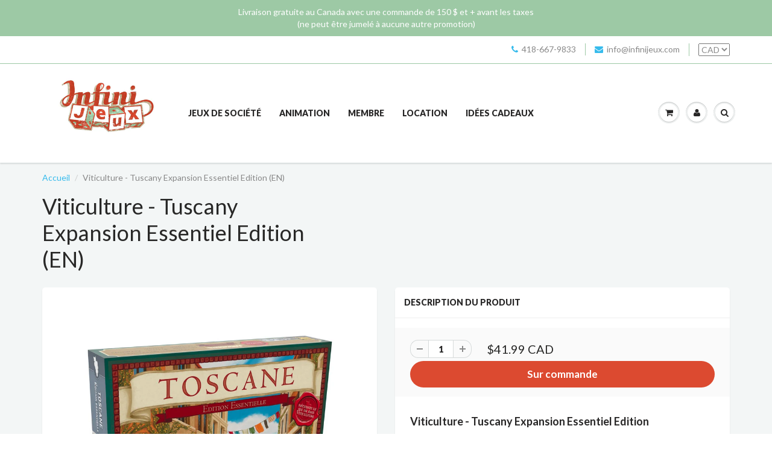

--- FILE ---
content_type: text/html; charset=utf-8
request_url: https://www.infinijeux.com/products/viticulture-toscane-expansion-an
body_size: 34723
content:
<!doctype html>
<html lang="en" class="noIE">

  <head>
	<script id="pandectes-rules">   /* PANDECTES-GDPR: DO NOT MODIFY AUTO GENERATED CODE OF THIS SCRIPT */      window.PandectesSettings = {"store":{"plan":"basic","theme":"ShowTime","primaryLocale":"fr","adminMode":false},"tsPublished":1705111172,"declaration":{"showPurpose":false,"showProvider":false,"declIntroText":"Nous utilisons des cookies pour optimiser les fonctionnalités du site Web, analyser les performances et vous offrir une expérience personnalisée. Certains cookies sont indispensables au bon fonctionnement et au bon fonctionnement du site Web. Ces cookies ne peuvent pas être désactivés. Dans cette fenêtre, vous pouvez gérer vos préférences en matière de cookies.","showDateGenerated":true},"language":{"languageMode":"Single","fallbackLanguage":"fr","languageDetection":"browser","languagesSupported":[]},"texts":{"managed":{"headerText":{"fr":"Nous respectons votre vie privée"},"consentText":{"fr":"Ce site utilise des cookies pour vous garantir la meilleure expérience."},"dismissButtonText":{"fr":"D'accord"},"linkText":{"fr":"Apprendre encore plus"},"imprintText":{"fr":"Imprimer"},"preferencesButtonText":{"fr":"Préférences"},"allowButtonText":{"fr":"J'accepte"},"denyButtonText":{"fr":"Déclin"},"leaveSiteButtonText":{"fr":"Quitter ce site"},"cookiePolicyText":{"fr":"Politique de cookies"},"preferencesPopupTitleText":{"fr":"Gérer les préférences de consentement"},"preferencesPopupIntroText":{"fr":"Nous utilisons des cookies pour optimiser les fonctionnalités du site Web, analyser les performances et vous offrir une expérience personnalisée. Certains cookies sont indispensables au bon fonctionnement et au bon fonctionnement du site. Ces cookies ne peuvent pas être désactivés. Dans cette fenêtre, vous pouvez gérer votre préférence de cookies."},"preferencesPopupCloseButtonText":{"fr":"proche"},"preferencesPopupAcceptAllButtonText":{"fr":"Accepter tout"},"preferencesPopupRejectAllButtonText":{"fr":"Tout rejeter"},"preferencesPopupSaveButtonText":{"fr":"Enregistrer les préférences"},"accessSectionTitleText":{"fr":"Portabilité des données"},"accessSectionParagraphText":{"fr":"Vous avez le droit de pouvoir accéder à vos données à tout moment."},"rectificationSectionTitleText":{"fr":"Rectification des données"},"rectificationSectionParagraphText":{"fr":"Vous avez le droit de demander la mise à jour de vos données chaque fois que vous le jugez approprié."},"erasureSectionTitleText":{"fr":"Droit à l'oubli"},"erasureSectionParagraphText":{"fr":"Vous avez le droit de demander que toutes vos données soient effacées. Après cela, vous ne pourrez plus accéder à votre compte."},"declIntroText":{"fr":"Nous utilisons des cookies pour optimiser les fonctionnalités du site Web, analyser les performances et vous offrir une expérience personnalisée. Certains cookies sont indispensables au bon fonctionnement et au bon fonctionnement du site Web. Ces cookies ne peuvent pas être désactivés. Dans cette fenêtre, vous pouvez gérer vos préférences en matière de cookies."}},"categories":{"strictlyNecessaryCookiesTitleText":{"fr":"Cookies strictement nécessaires"},"functionalityCookiesTitleText":{"fr":"Cookies fonctionnels"},"performanceCookiesTitleText":{"fr":"Cookies de performances"},"targetingCookiesTitleText":{"fr":"Ciblage des cookies"},"unclassifiedCookiesTitleText":{"fr":"Cookies non classés"},"strictlyNecessaryCookiesDescriptionText":{"fr":"Ces cookies sont essentiels pour vous permettre de vous déplacer sur le site Web et d'utiliser ses fonctionnalités, telles que l'accès aux zones sécurisées du site Web. Le site Web ne peut pas fonctionner correctement sans ces cookies."},"functionalityCookiesDescriptionText":{"fr":"Ces cookies permettent au site de fournir des fonctionnalités et une personnalisation améliorées. Ils peuvent être définis par nous ou par des fournisseurs tiers dont nous avons ajouté les services à nos pages. Si vous n'autorisez pas ces cookies, certains ou tous ces services peuvent ne pas fonctionner correctement."},"performanceCookiesDescriptionText":{"fr":"Ces cookies nous permettent de surveiller et d'améliorer les performances de notre site Web. Par exemple, ils nous permettent de compter les visites, d'identifier les sources de trafic et de voir quelles parties du site sont les plus populaires."},"targetingCookiesDescriptionText":{"fr":"Ces cookies peuvent être installés via notre site par nos partenaires publicitaires. Ils peuvent être utilisés par ces sociétés pour établir un profil de vos intérêts et vous montrer des publicités pertinentes sur d'autres sites. Ils ne stockent pas directement d'informations personnelles, mais sont basés sur l'identification unique de votre navigateur et de votre appareil Internet. Si vous n'autorisez pas ces cookies, vous bénéficierez d'une publicité moins ciblée."},"unclassifiedCookiesDescriptionText":{"fr":"Les cookies non classés sont des cookies que nous sommes en train de classer avec les fournisseurs de cookies individuels."}},"auto":{"declName":{"fr":"Nom"},"declPath":{"fr":"Chemin"},"declType":{"fr":"Type"},"declDomain":{"fr":"Domaine"},"declPurpose":{"fr":"But"},"declProvider":{"fr":"Fournisseur"},"declRetention":{"fr":"Rétention"},"declFirstParty":{"fr":"First-party"},"declThirdParty":{"fr":"Tierce personne"},"declSeconds":{"fr":"secondes"},"declMinutes":{"fr":"minutes"},"declHours":{"fr":"heures"},"declDays":{"fr":"jours"},"declMonths":{"fr":"mois"},"declYears":{"fr":"années"},"declSession":{"fr":"Session"},"cookiesDetailsText":{"fr":"Détails des cookies"},"preferencesPopupAlwaysAllowedText":{"fr":"Toujours permis"},"submitButton":{"fr":"Soumettre"},"submittingButton":{"fr":"Soumission..."},"cancelButton":{"fr":"Annuler"},"guestsSupportInfoText":{"fr":"Veuillez vous connecter avec votre compte client pour continuer."},"guestsSupportEmailPlaceholder":{"fr":"Adresse e-mail"},"guestsSupportEmailValidationError":{"fr":"L'email n'est pas valide"},"guestsSupportEmailSuccessTitle":{"fr":"Merci pour votre requête"},"guestsSupportEmailFailureTitle":{"fr":"Un problème est survenu"},"guestsSupportEmailSuccessMessage":{"fr":"Si vous êtes inscrit en tant que client de ce magasin, vous recevrez bientôt un e-mail avec des instructions sur la marche à suivre."},"guestsSupportEmailFailureMessage":{"fr":"Votre demande n'a pas été soumise. Veuillez réessayer et si le problème persiste, contactez le propriétaire du magasin pour obtenir de l'aide."},"confirmationSuccessTitle":{"fr":"Votre demande est vérifiée"},"confirmationFailureTitle":{"fr":"Un problème est survenu"},"confirmationSuccessMessage":{"fr":"Nous reviendrons rapidement vers vous quant à votre demande."},"confirmationFailureMessage":{"fr":"Votre demande n'a pas été vérifiée. Veuillez réessayer et si le problème persiste, contactez le propriétaire du magasin pour obtenir de l'aide"},"consentSectionTitleText":{"fr":"Votre consentement aux cookies"},"consentSectionNoConsentText":{"fr":"Vous n'avez pas consenti à la politique de cookies de ce site Web."},"consentSectionConsentedText":{"fr":"Vous avez consenti à la politique de cookies de ce site Web sur"},"consentStatus":{"fr":"Préférence de consentement"},"consentDate":{"fr":"Date de consentement"},"consentId":{"fr":"ID de consentement"},"consentSectionChangeConsentActionText":{"fr":"Modifier la préférence de consentement"},"accessSectionGDPRRequestsActionText":{"fr":"Demandes des personnes concernées"},"accessSectionAccountInfoActionText":{"fr":"Données personnelles"},"accessSectionOrdersRecordsActionText":{"fr":"Ordres"},"accessSectionDownloadReportActionText":{"fr":"Tout télécharger"},"rectificationCommentPlaceholder":{"fr":"Décrivez ce que vous souhaitez mettre à jour"},"rectificationCommentValidationError":{"fr":"Un commentaire est requis"},"rectificationSectionEditAccountActionText":{"fr":"Demander une mise à jour"},"erasureSectionRequestDeletionActionText":{"fr":"Demander la suppression des données personnelles"}}},"library":{"previewMode":false,"fadeInTimeout":0,"defaultBlocked":7,"showLink":true,"showImprintLink":false,"enabled":true,"cookie":{"name":"_pandectes_gdpr","expiryDays":365,"secure":true,"domain":""},"dismissOnScroll":false,"dismissOnWindowClick":false,"dismissOnTimeout":false,"palette":{"popup":{"background":"#FFFFFF","backgroundForCalculations":{"a":1,"b":255,"g":255,"r":255},"text":"#000000"},"button":{"background":"transparent","backgroundForCalculations":{"a":1,"b":255,"g":255,"r":255},"text":"#000000","textForCalculation":{"a":1,"b":0,"g":0,"r":0},"border":"#000000"}},"content":{"href":"https://infini-jeux.myshopify.com/policies/privacy-policy","imprintHref":"/","close":"&#10005;","target":"","logo":"<img class=\"cc-banner-logo\" height=\"40\" width=\"40\" src=\"https://cdn.shopify.com/s/files/1/0578/0717/t/22/assets/pandectes-logo.png?v=1705111171\" alt=\"Infini-Jeux\" />"},"window":"<div role=\"dialog\" aria-live=\"polite\" aria-label=\"cookieconsent\" aria-describedby=\"cookieconsent:desc\" id=\"pandectes-banner\" class=\"cc-window-wrapper cc-top-wrapper\"><div class=\"pd-cookie-banner-window cc-window {{classes}}\"><!--googleoff: all-->{{children}}<!--googleon: all--></div></div>","compliance":{"opt-both":"<div class=\"cc-compliance cc-highlight\">{{deny}}{{allow}}</div>"},"type":"opt-both","layouts":{"basic":"{{logo}}{{messagelink}}{{compliance}}{{close}}"},"position":"top","theme":"wired","revokable":true,"animateRevokable":false,"revokableReset":false,"revokableLogoUrl":"https://cdn.shopify.com/s/files/1/0578/0717/t/22/assets/pandectes-reopen-logo.png?v=1705111171","revokablePlacement":"bottom-left","revokableMarginHorizontal":15,"revokableMarginVertical":15,"static":false,"autoAttach":true,"hasTransition":true,"blacklistPage":[""]},"geolocation":{"brOnly":false,"caOnly":false,"chOnly":false,"euOnly":false,"jpOnly":false,"thOnly":false,"canadaOnly":false,"globalVisibility":true},"dsr":{"guestsSupport":false,"accessSectionDownloadReportAuto":false},"banner":{"resetTs":1705111170,"extraCss":"        .cc-banner-logo {max-width: 24em!important;}    @media(min-width: 768px) {.cc-window.cc-floating{max-width: 24em!important;width: 24em!important;}}    .cc-message, .cc-header, .cc-logo {text-align: left}    .cc-window-wrapper{z-index: 2147483647;}    .cc-window{z-index: 2147483647;font-family: inherit;}    .cc-header{font-family: inherit;}    .pd-cp-ui{font-family: inherit; background-color: #FFFFFF;color:#000000;}    button.pd-cp-btn, a.pd-cp-btn{}    input + .pd-cp-preferences-slider{background-color: rgba(0, 0, 0, 0.3)}    .pd-cp-scrolling-section::-webkit-scrollbar{background-color: rgba(0, 0, 0, 0.3)}    input:checked + .pd-cp-preferences-slider{background-color: rgba(0, 0, 0, 1)}    .pd-cp-scrolling-section::-webkit-scrollbar-thumb {background-color: rgba(0, 0, 0, 1)}    .pd-cp-ui-close{color:#000000;}    .pd-cp-preferences-slider:before{background-color: #FFFFFF}    .pd-cp-title:before {border-color: #000000!important}    .pd-cp-preferences-slider{background-color:#000000}    .pd-cp-toggle{color:#000000!important}    @media(max-width:699px) {.pd-cp-ui-close-top svg {fill: #000000}}    .pd-cp-toggle:hover,.pd-cp-toggle:visited,.pd-cp-toggle:active{color:#000000!important}    .pd-cookie-banner-window {box-shadow: 0 0 18px rgb(0 0 0 / 20%);}  ","customJavascript":null,"showPoweredBy":false,"hybridStrict":false,"cookiesBlockedByDefault":"7","isActive":false,"implicitSavePreferences":false,"cookieIcon":false,"blockBots":false,"showCookiesDetails":true,"hasTransition":true,"blockingPage":false,"showOnlyLandingPage":false,"leaveSiteUrl":"https://www.google.com","linkRespectStoreLang":false},"cookies":{"0":[],"1":[],"2":[],"4":[],"8":[]},"blocker":{"isActive":false,"googleConsentMode":{"id":"","analyticsId":"","isActive":false,"adStorageCategory":4,"analyticsStorageCategory":2,"personalizationStorageCategory":1,"functionalityStorageCategory":1,"customEvent":true,"securityStorageCategory":0,"redactData":true,"urlPassthrough":false,"dataLayerProperty":"dataLayer"},"facebookPixel":{"id":"","isActive":false,"ldu":false},"rakuten":{"isActive":false,"cmp":false,"ccpa":false},"gpcIsActive":false,"defaultBlocked":7,"patterns":{"whiteList":[],"blackList":{"1":[],"2":[],"4":[],"8":[]},"iframesWhiteList":[],"iframesBlackList":{"1":[],"2":[],"4":[],"8":[]},"beaconsWhiteList":[],"beaconsBlackList":{"1":[],"2":[],"4":[],"8":[]}}}}      !function(){"use strict";window.PandectesRules=window.PandectesRules||{},window.PandectesRules.manualBlacklist={1:[],2:[],4:[]},window.PandectesRules.blacklistedIFrames={1:[],2:[],4:[]},window.PandectesRules.blacklistedCss={1:[],2:[],4:[]},window.PandectesRules.blacklistedBeacons={1:[],2:[],4:[]};var e="javascript/blocked",t="_pandectes_gdpr";function n(e){return new RegExp(e.replace(/[/\\.+?$()]/g,"\\$&").replace("*","(.*)"))}var r=function(e){try{return JSON.parse(e)}catch(e){return!1}},a=function(e){var t=arguments.length>1&&void 0!==arguments[1]?arguments[1]:"log",n=new URLSearchParams(window.location.search);n.get("log")&&console[t]("PandectesRules: ".concat(e))};function i(e,t){var n=Object.keys(e);if(Object.getOwnPropertySymbols){var r=Object.getOwnPropertySymbols(e);t&&(r=r.filter((function(t){return Object.getOwnPropertyDescriptor(e,t).enumerable}))),n.push.apply(n,r)}return n}function s(e){for(var t=1;t<arguments.length;t++){var n=null!=arguments[t]?arguments[t]:{};t%2?i(Object(n),!0).forEach((function(t){o(e,t,n[t])})):Object.getOwnPropertyDescriptors?Object.defineProperties(e,Object.getOwnPropertyDescriptors(n)):i(Object(n)).forEach((function(t){Object.defineProperty(e,t,Object.getOwnPropertyDescriptor(n,t))}))}return e}function o(e,t,n){return t in e?Object.defineProperty(e,t,{value:n,enumerable:!0,configurable:!0,writable:!0}):e[t]=n,e}function c(e,t){return function(e){if(Array.isArray(e))return e}(e)||function(e,t){var n=null==e?null:"undefined"!=typeof Symbol&&e[Symbol.iterator]||e["@@iterator"];if(null==n)return;var r,a,i=[],s=!0,o=!1;try{for(n=n.call(e);!(s=(r=n.next()).done)&&(i.push(r.value),!t||i.length!==t);s=!0);}catch(e){o=!0,a=e}finally{try{s||null==n.return||n.return()}finally{if(o)throw a}}return i}(e,t)||u(e,t)||function(){throw new TypeError("Invalid attempt to destructure non-iterable instance.\nIn order to be iterable, non-array objects must have a [Symbol.iterator]() method.")}()}function l(e){return function(e){if(Array.isArray(e))return d(e)}(e)||function(e){if("undefined"!=typeof Symbol&&null!=e[Symbol.iterator]||null!=e["@@iterator"])return Array.from(e)}(e)||u(e)||function(){throw new TypeError("Invalid attempt to spread non-iterable instance.\nIn order to be iterable, non-array objects must have a [Symbol.iterator]() method.")}()}function u(e,t){if(e){if("string"==typeof e)return d(e,t);var n=Object.prototype.toString.call(e).slice(8,-1);return"Object"===n&&e.constructor&&(n=e.constructor.name),"Map"===n||"Set"===n?Array.from(e):"Arguments"===n||/^(?:Ui|I)nt(?:8|16|32)(?:Clamped)?Array$/.test(n)?d(e,t):void 0}}function d(e,t){(null==t||t>e.length)&&(t=e.length);for(var n=0,r=new Array(t);n<t;n++)r[n]=e[n];return r}var f=!(void 0===window.dataLayer||!Array.isArray(window.dataLayer)||!window.dataLayer.some((function(e){return"pandectes_full_scan"===e.event})));a("userAgent -> ".concat(window.navigator.userAgent.substring(0,50)));var p=function(){var e,n=arguments.length>0&&void 0!==arguments[0]?arguments[0]:t,a="; "+document.cookie,i=a.split("; "+n+"=");if(i.length<2)e={};else{var s=i.pop(),o=s.split(";");e=window.atob(o.shift())}var c=r(e);return!1!==c?c:e}(),g=window.PandectesSettings,y=g.banner.isActive,h=g.blocker.defaultBlocked,m=p&&null!==p.preferences&&void 0!==p.preferences?p.preferences:null,v=f?0:y?null===m?h:m:0,w={1:0==(1&v),2:0==(2&v),4:0==(4&v)},b=window.PandectesSettings.blocker.patterns,k=b.blackList,L=b.whiteList,S=b.iframesBlackList,P=b.iframesWhiteList,A=b.beaconsBlackList,C=b.beaconsWhiteList,_={blackList:[],whiteList:[],iframesBlackList:{1:[],2:[],4:[],8:[]},iframesWhiteList:[],beaconsBlackList:{1:[],2:[],4:[],8:[]},beaconsWhiteList:[]};[1,2,4].map((function(e){var t;w[e]||((t=_.blackList).push.apply(t,l(k[e].length?k[e].map(n):[])),_.iframesBlackList[e]=S[e].length?S[e].map(n):[],_.beaconsBlackList[e]=A[e].length?A[e].map(n):[])})),_.whiteList=L.length?L.map(n):[],_.iframesWhiteList=P.length?P.map(n):[],_.beaconsWhiteList=C.length?C.map(n):[];var B={scripts:[],iframes:{1:[],2:[],4:[]},beacons:{1:[],2:[],4:[]},css:{1:[],2:[],4:[]}},E=function(t,n){return t&&(!n||n!==e)&&(!_.blackList||_.blackList.some((function(e){return e.test(t)})))&&(!_.whiteList||_.whiteList.every((function(e){return!e.test(t)})))},O=function(e){var t=e.getAttribute("src");return _.blackList&&_.blackList.every((function(e){return!e.test(t)}))||_.whiteList&&_.whiteList.some((function(e){return e.test(t)}))},I=function(e,t){var n=_.iframesBlackList[t],r=_.iframesWhiteList;return e&&(!n||n.some((function(t){return t.test(e)})))&&(!r||r.every((function(t){return!t.test(e)})))},j=function(e,t){var n=_.beaconsBlackList[t],r=_.beaconsWhiteList;return e&&(!n||n.some((function(t){return t.test(e)})))&&(!r||r.every((function(t){return!t.test(e)})))},R=new MutationObserver((function(e){for(var t=0;t<e.length;t++)for(var n=e[t].addedNodes,r=0;r<n.length;r++){var a=n[r],i=a.dataset&&a.dataset.cookiecategory;if(1===a.nodeType&&"LINK"===a.tagName){var s=a.dataset&&a.dataset.href;if(s&&i)switch(i){case"functionality":case"C0001":B.css[1].push(s);break;case"performance":case"C0002":B.css[2].push(s);break;case"targeting":case"C0003":B.css[4].push(s)}}}})),T=new MutationObserver((function(t){for(var n=0;n<t.length;n++)for(var r=t[n].addedNodes,a=function(t){var n=r[t],a=n.src||n.dataset&&n.dataset.src,i=n.dataset&&n.dataset.cookiecategory;if(1===n.nodeType&&"IFRAME"===n.tagName){if(a){var s=!1;I(a,1)||"functionality"===i||"C0001"===i?(s=!0,B.iframes[1].push(a)):I(a,2)||"performance"===i||"C0002"===i?(s=!0,B.iframes[2].push(a)):(I(a,4)||"targeting"===i||"C0003"===i)&&(s=!0,B.iframes[4].push(a)),s&&(n.removeAttribute("src"),n.setAttribute("data-src",a))}}else if(1===n.nodeType&&"IMG"===n.tagName){if(a){var o=!1;j(a,1)?(o=!0,B.beacons[1].push(a)):j(a,2)?(o=!0,B.beacons[2].push(a)):j(a,4)&&(o=!0,B.beacons[4].push(a)),o&&(n.removeAttribute("src"),n.setAttribute("data-src",a))}}else if(1===n.nodeType&&"LINK"===n.tagName){var c=n.dataset&&n.dataset.href;if(c&&i)switch(i){case"functionality":case"C0001":B.css[1].push(c);break;case"performance":case"C0002":B.css[2].push(c);break;case"targeting":case"C0003":B.css[4].push(c)}}else if(1===n.nodeType&&"SCRIPT"===n.tagName){var l=n.type,u=!1;if(E(a,l))u=!0;else if(a&&i)switch(i){case"functionality":case"C0001":u=!0,window.PandectesRules.manualBlacklist[1].push(a);break;case"performance":case"C0002":u=!0,window.PandectesRules.manualBlacklist[2].push(a);break;case"targeting":case"C0003":u=!0,window.PandectesRules.manualBlacklist[4].push(a)}if(u){B.scripts.push([n,l]),n.type=e;n.addEventListener("beforescriptexecute",(function t(r){n.getAttribute("type")===e&&r.preventDefault(),n.removeEventListener("beforescriptexecute",t)})),n.parentElement&&n.parentElement.removeChild(n)}}},i=0;i<r.length;i++)a(i)})),x=document.createElement,N={src:Object.getOwnPropertyDescriptor(HTMLScriptElement.prototype,"src"),type:Object.getOwnPropertyDescriptor(HTMLScriptElement.prototype,"type")};window.PandectesRules.unblockCss=function(e){var t=B.css[e]||[];t.length&&a("Unblocking CSS for ".concat(e)),t.forEach((function(e){var t=document.querySelector('link[data-href^="'.concat(e,'"]'));t.removeAttribute("data-href"),t.href=e})),B.css[e]=[]},window.PandectesRules.unblockIFrames=function(e){var t=B.iframes[e]||[];t.length&&a("Unblocking IFrames for ".concat(e)),_.iframesBlackList[e]=[],t.forEach((function(e){var t=document.querySelector('iframe[data-src^="'.concat(e,'"]'));t.removeAttribute("data-src"),t.src=e})),B.iframes[e]=[]},window.PandectesRules.unblockBeacons=function(e){var t=B.beacons[e]||[];t.length&&a("Unblocking Beacons for ".concat(e)),_.beaconsBlackList[e]=[],t.forEach((function(e){var t=document.querySelector('img[data-src^="'.concat(e,'"]'));t.removeAttribute("data-src"),t.src=e})),B.beacons[e]=[]},window.PandectesRules.unblockInlineScripts=function(e){var t=1===e?"functionality":2===e?"performance":"targeting";document.querySelectorAll('script[type="javascript/blocked"][data-cookiecategory="'.concat(t,'"]')).forEach((function(e){var t=e.textContent;e.parentNode.removeChild(e);var n=document.createElement("script");n.type="text/javascript",n.textContent=t,document.body.appendChild(n)}))},window.PandectesRules.unblock=function(t){t.length<1?(_.blackList=[],_.whiteList=[],_.iframesBlackList=[],_.iframesWhiteList=[]):(_.blackList&&(_.blackList=_.blackList.filter((function(e){return t.every((function(t){return"string"==typeof t?!e.test(t):t instanceof RegExp?e.toString()!==t.toString():void 0}))}))),_.whiteList&&(_.whiteList=[].concat(l(_.whiteList),l(t.map((function(e){if("string"==typeof e){var t=".*"+n(e)+".*";if(_.whiteList.every((function(e){return e.toString()!==t.toString()})))return new RegExp(t)}else if(e instanceof RegExp&&_.whiteList.every((function(t){return t.toString()!==e.toString()})))return e;return null})).filter(Boolean)))));for(var r=document.querySelectorAll('script[type="'.concat(e,'"]')),i=0;i<r.length;i++){var s=r[i];O(s)&&(B.scripts.push([s,"application/javascript"]),s.parentElement.removeChild(s))}var o=0;l(B.scripts).forEach((function(e,t){var n=c(e,2),r=n[0],a=n[1];if(O(r)){for(var i=document.createElement("script"),s=0;s<r.attributes.length;s++){var l=r.attributes[s];"src"!==l.name&&"type"!==l.name&&i.setAttribute(l.name,r.attributes[s].value)}i.setAttribute("src",r.src),i.setAttribute("type",a||"application/javascript"),document.head.appendChild(i),B.scripts.splice(t-o,1),o++}})),0==_.blackList.length&&0===_.iframesBlackList[1].length&&0===_.iframesBlackList[2].length&&0===_.iframesBlackList[4].length&&0===_.beaconsBlackList[1].length&&0===_.beaconsBlackList[2].length&&0===_.beaconsBlackList[4].length&&(a("Disconnecting observers"),T.disconnect(),R.disconnect())};var M,D,W=window.PandectesSettings.store.adminMode,z=window.PandectesSettings.blocker;M=function(){!function(){var e=window.Shopify.trackingConsent;try{var t=W&&!window.Shopify.AdminBarInjector,n={preferences:0==(1&v)||f||t,analytics:0==(2&v)||f||t,marketing:0==(4&v)||f||t};e.firstPartyMarketingAllowed()===n.marketing&&e.analyticsProcessingAllowed()===n.analytics&&e.preferencesProcessingAllowed()===n.preferences||e.setTrackingConsent(n,(function(e){e&&e.error?a("Shopify.customerPrivacy API - failed to setTrackingConsent"):a("Shopify.customerPrivacy API - setTrackingConsent(".concat(JSON.stringify(n),")"))}))}catch(e){a("Shopify.customerPrivacy API - exception")}}(),function(){var e=window.Shopify.trackingConsent,t=e.currentVisitorConsent();if(z.gpcIsActive&&"CCPA"===e.getRegulation()&&"no"===t.gpc&&"yes"!==t.sale_of_data){var n={sale_of_data:!1};e.setTrackingConsent(n,(function(e){e&&e.error?a("Shopify.customerPrivacy API - failed to setTrackingConsent({".concat(JSON.stringify(n),")")):a("Shopify.customerPrivacy API - setTrackingConsent(".concat(JSON.stringify(n),")"))}))}}()},D=null,window.Shopify&&window.Shopify.loadFeatures&&window.Shopify.trackingConsent?M():D=setInterval((function(){window.Shopify&&window.Shopify.loadFeatures&&(clearInterval(D),window.Shopify.loadFeatures([{name:"consent-tracking-api",version:"0.1"}],(function(e){e?a("Shopify.customerPrivacy API - failed to load"):(a("Shopify.customerPrivacy API - loaded"),M())})))}),10);var F=window.PandectesSettings,U=F.banner.isActive,q=F.blocker.googleConsentMode,J=q.isActive,H=q.customEvent,$=q.redactData,G=q.urlPassthrough,K=q.adStorageCategory,V=q.analyticsStorageCategory,Y=q.functionalityStorageCategory,Q=q.personalizationStorageCategory,X=q.securityStorageCategory,Z=q.dataLayerProperty,ee=void 0===Z?"dataLayer":Z;function te(){window[ee].push(arguments)}window[ee]=window[ee]||[];var ne,re,ae={hasInitialized:!1,ads_data_redaction:!1,url_passthrough:!1,data_layer_property:"dataLayer",storage:{ad_storage:"granted",ad_user_data:"granted",ad_personalization:"granted",analytics_storage:"granted",functionality_storage:"granted",personalization_storage:"granted",security_storage:"granted",wait_for_update:500}};if(U&&J){var ie=0==(v&K)?"granted":"denied",se=0==(v&V)?"granted":"denied",oe=0==(v&Y)?"granted":"denied",ce=0==(v&Q)?"granted":"denied",le=0==(v&X)?"granted":"denied";ae.hasInitialized=!0,ae.ads_data_redaction="denied"===ie&&$,ae.url_passthrough=G,ae.storage.ad_storage=ie,ae.storage.ad_user_data=ie,ae.storage.ad_personalization=ie,ae.storage.analytics_storage=se,ae.storage.functionality_storage=oe,ae.storage.personalization_storage=ce,ae.storage.security_storage=le,ae.data_layer_property=ee||"dataLayer",ae.ads_data_redaction&&te("set","ads_data_redaction",ae.ads_data_redaction),ae.url_passthrough&&te("set","url_passthrough",ae.url_passthrough),te("consent","default",ae.storage),a("Google consent mode initialized")}U&&H&&(re=7===(ne=v)?"deny":0===ne?"allow":"mixed",window[ee].push({event:"Pandectes_Consent_Update",pandectes_status:re,pandectes_categories:{C0000:"allow",C0001:w[1]?"allow":"deny",C0002:w[2]?"allow":"deny",C0003:w[4]?"allow":"deny"}}),a("PandectesCustomEvent pushed to the dataLayer")),window.PandectesRules.gcm=ae;var ue=window.PandectesSettings,de=ue.banner.isActive,fe=ue.blocker.isActive;a("Blocker -> "+(fe?"Active":"Inactive")),a("Banner -> "+(de?"Active":"Inactive")),a("ActualPrefs -> "+v);var pe=null===m&&/\/checkouts\//.test(window.location.pathname);0!==v&&!1===f&&fe&&!pe?(a("Blocker will execute"),document.createElement=function(){for(var t=arguments.length,n=new Array(t),r=0;r<t;r++)n[r]=arguments[r];if("script"!==n[0].toLowerCase())return x.bind?x.bind(document).apply(void 0,n):x;var a=x.bind(document).apply(void 0,n);try{Object.defineProperties(a,{src:s(s({},N.src),{},{set:function(t){E(t,a.type)&&N.type.set.call(this,e),N.src.set.call(this,t)}}),type:s(s({},N.type),{},{get:function(){var t=N.type.get.call(this);return t===e||E(this.src,t)?null:t},set:function(t){var n=E(a.src,a.type)?e:t;N.type.set.call(this,n)}})}),a.setAttribute=function(t,n){if("type"===t){var r=E(a.src,a.type)?e:n;N.type.set.call(a,r)}else"src"===t?(E(n,a.type)&&N.type.set.call(a,e),N.src.set.call(a,n)):HTMLScriptElement.prototype.setAttribute.call(a,t,n)}}catch(e){console.warn("Yett: unable to prevent script execution for script src ",a.src,".\n",'A likely cause would be because you are using a third-party browser extension that monkey patches the "document.createElement" function.')}return a},T.observe(document.documentElement,{childList:!0,subtree:!0}),R.observe(document.documentElement,{childList:!0,subtree:!0})):a("Blocker will not execute")}();
</script>
    <!-- Basic page needs ================================================== -->
    <meta charset="utf-8">
    <meta name="viewport" content="width=device-width, initial-scale=1, maximum-scale=1">

    <!-- Title and description ================================================== -->
    <title>
      Viticulture - Tuscany Expansion Essentiel Edition (EN) &ndash; Infini-Jeux
    </title>

    
    <meta name="description" content="Viticulture - Tuscany Expansion Essentiel Edition Tuscany Essential Edition features three expansions to Viticulture: the extended board (and 36 wooden stars), structure cards/mats, and special workers (14 meeples instead of the 66 in the original Tuscany, but gameplay is the same). All other expansions in the original">
    

    <!-- Helpers ================================================== -->
    
  <meta property="og:type" content="product">
  <meta property="og:title" content="Viticulture - Tuscany Expansion Essentiel Edition (EN)">
  
  <meta property="og:image" content="http://www.infinijeux.com/cdn/shop/products/Viticulture_-_Toscane_Extension_-_Boite_5c079d8b-7110-4837-98d2-1ecbd2c17aa6_800x.jpg?v=1618853173">
  <meta property="og:image:secure_url" content="https://www.infinijeux.com/cdn/shop/products/Viticulture_-_Toscane_Extension_-_Boite_5c079d8b-7110-4837-98d2-1ecbd2c17aa6_800x.jpg?v=1618853173">
  
  <meta property="og:price:amount" content="41.99">
  <meta property="og:price:currency" content="CAD">


  <meta property="og:description" content="Viticulture - Tuscany Expansion Essentiel Edition Tuscany Essential Edition features three expansions to Viticulture: the extended board (and 36 wooden stars), structure cards/mats, and special workers (14 meeples instead of the 66 in the original Tuscany, but gameplay is the same). All other expansions in the original">

  <meta property="og:url" content="https://www.infinijeux.com/products/viticulture-toscane-expansion-an">
  <meta property="og:site_name" content="Infini-Jeux">



<meta name="twitter:card" content="summary">

  <meta name="twitter:title" content="Viticulture - Tuscany Expansion Essentiel Edition (EN)">
  <meta name="twitter:description" content="Viticulture - Tuscany Expansion Essentiel Edition
Tuscany Essential Edition features three expansions to Viticulture: the extended board (and 36 wooden stars), structure cards/mats, and special workers (14 meeples instead of the 66 in the original Tuscany, but gameplay is the same). All other expansions in the original Tuscany will go out of print.Viticulture Essential Edition is recommended for use with Tuscany Essential Edition (STM105), but older versions of Viticulture will work fine too.
 14 +           60 min           1 - 6 Joueurs">
  <meta name="twitter:image" content="https://www.infinijeux.com/cdn/shop/products/Viticulture_-_Toscane_Extension_-_Boite_5c079d8b-7110-4837-98d2-1ecbd2c17aa6_800x.jpg?v=1618853173">
  <meta name="twitter:image:width" content="240">
  <meta name="twitter:image:height" content="240">

    <link rel="canonical" href="https://www.infinijeux.com/products/viticulture-toscane-expansion-an">
    <meta name="viewport" content="width=device-width,initial-scale=1">
    <meta name="theme-color" content="#37bbec">

    
    <link rel="shortcut icon" href="//www.infinijeux.com/cdn/shop/t/22/assets/favicon.png?4874" type="image/png" />
    
    <link href="//www.infinijeux.com/cdn/shop/t/22/assets/apps.css?v=97812685848777896851558054803" rel="stylesheet" type="text/css" media="all" />
    <link href="//www.infinijeux.com/cdn/shop/t/22/assets/style.css?v=82058481490091572501558054804" rel="stylesheet" type="text/css" media="all" />
    <link href="//www.infinijeux.com/cdn/shop/t/22/assets/flexslider.css?v=47456693941437779171558054803" rel="stylesheet" type="text/css" media="all" />
    <link href="//www.infinijeux.com/cdn/shop/t/22/assets/flexslider-product.css?v=26710363194298421361558054803" rel="stylesheet" type="text/css" media="all" />
    
    <link rel="stylesheet" type="text/css" href="//fonts.googleapis.com/css?family=Lato:300,400,700,900">
    
    

    <!-- Header hook for plugins ================================================== -->
    <script>window.performance && window.performance.mark && window.performance.mark('shopify.content_for_header.start');</script><meta id="shopify-digital-wallet" name="shopify-digital-wallet" content="/5780717/digital_wallets/dialog">
<meta name="shopify-checkout-api-token" content="f84917dc019e5ee9cc1a06109087f015">
<meta id="in-context-paypal-metadata" data-shop-id="5780717" data-venmo-supported="false" data-environment="production" data-locale="fr_FR" data-paypal-v4="true" data-currency="CAD">
<link rel="alternate" type="application/json+oembed" href="https://www.infinijeux.com/products/viticulture-toscane-expansion-an.oembed">
<script async="async" src="/checkouts/internal/preloads.js?locale=fr-CA"></script>
<link rel="preconnect" href="https://shop.app" crossorigin="anonymous">
<script async="async" src="https://shop.app/checkouts/internal/preloads.js?locale=fr-CA&shop_id=5780717" crossorigin="anonymous"></script>
<script id="shopify-features" type="application/json">{"accessToken":"f84917dc019e5ee9cc1a06109087f015","betas":["rich-media-storefront-analytics"],"domain":"www.infinijeux.com","predictiveSearch":true,"shopId":5780717,"locale":"fr"}</script>
<script>var Shopify = Shopify || {};
Shopify.shop = "infini-jeux.myshopify.com";
Shopify.locale = "fr";
Shopify.currency = {"active":"CAD","rate":"1.0"};
Shopify.country = "CA";
Shopify.theme = {"name":"ShowTime","id":72054669395,"schema_name":"ShowTime","schema_version":"5.0.9","theme_store_id":687,"role":"main"};
Shopify.theme.handle = "null";
Shopify.theme.style = {"id":null,"handle":null};
Shopify.cdnHost = "www.infinijeux.com/cdn";
Shopify.routes = Shopify.routes || {};
Shopify.routes.root = "/";</script>
<script type="module">!function(o){(o.Shopify=o.Shopify||{}).modules=!0}(window);</script>
<script>!function(o){function n(){var o=[];function n(){o.push(Array.prototype.slice.apply(arguments))}return n.q=o,n}var t=o.Shopify=o.Shopify||{};t.loadFeatures=n(),t.autoloadFeatures=n()}(window);</script>
<script>
  window.ShopifyPay = window.ShopifyPay || {};
  window.ShopifyPay.apiHost = "shop.app\/pay";
  window.ShopifyPay.redirectState = null;
</script>
<script id="shop-js-analytics" type="application/json">{"pageType":"product"}</script>
<script defer="defer" async type="module" src="//www.infinijeux.com/cdn/shopifycloud/shop-js/modules/v2/client.init-shop-cart-sync_C7zOiP7n.fr.esm.js"></script>
<script defer="defer" async type="module" src="//www.infinijeux.com/cdn/shopifycloud/shop-js/modules/v2/chunk.common_CSlijhlg.esm.js"></script>
<script type="module">
  await import("//www.infinijeux.com/cdn/shopifycloud/shop-js/modules/v2/client.init-shop-cart-sync_C7zOiP7n.fr.esm.js");
await import("//www.infinijeux.com/cdn/shopifycloud/shop-js/modules/v2/chunk.common_CSlijhlg.esm.js");

  window.Shopify.SignInWithShop?.initShopCartSync?.({"fedCMEnabled":true,"windoidEnabled":true});

</script>
<script>
  window.Shopify = window.Shopify || {};
  if (!window.Shopify.featureAssets) window.Shopify.featureAssets = {};
  window.Shopify.featureAssets['shop-js'] = {"shop-cart-sync":["modules/v2/client.shop-cart-sync_BnBFXf0_.fr.esm.js","modules/v2/chunk.common_CSlijhlg.esm.js"],"init-fed-cm":["modules/v2/client.init-fed-cm_CSbHcSLQ.fr.esm.js","modules/v2/chunk.common_CSlijhlg.esm.js"],"shop-button":["modules/v2/client.shop-button_DLUKcBRB.fr.esm.js","modules/v2/chunk.common_CSlijhlg.esm.js"],"shop-cash-offers":["modules/v2/client.shop-cash-offers_Cua9cdqh.fr.esm.js","modules/v2/chunk.common_CSlijhlg.esm.js","modules/v2/chunk.modal_C0-OIa6B.esm.js"],"init-windoid":["modules/v2/client.init-windoid_BO2kqg2i.fr.esm.js","modules/v2/chunk.common_CSlijhlg.esm.js"],"init-shop-email-lookup-coordinator":["modules/v2/client.init-shop-email-lookup-coordinator_DcBZTVqR.fr.esm.js","modules/v2/chunk.common_CSlijhlg.esm.js"],"shop-toast-manager":["modules/v2/client.shop-toast-manager_CqHEw2nM.fr.esm.js","modules/v2/chunk.common_CSlijhlg.esm.js"],"shop-login-button":["modules/v2/client.shop-login-button_BQtEoURe.fr.esm.js","modules/v2/chunk.common_CSlijhlg.esm.js","modules/v2/chunk.modal_C0-OIa6B.esm.js"],"avatar":["modules/v2/client.avatar_BTnouDA3.fr.esm.js"],"pay-button":["modules/v2/client.pay-button_DUwpSVMx.fr.esm.js","modules/v2/chunk.common_CSlijhlg.esm.js"],"init-shop-cart-sync":["modules/v2/client.init-shop-cart-sync_C7zOiP7n.fr.esm.js","modules/v2/chunk.common_CSlijhlg.esm.js"],"init-customer-accounts":["modules/v2/client.init-customer-accounts_B0gbzGDF.fr.esm.js","modules/v2/client.shop-login-button_BQtEoURe.fr.esm.js","modules/v2/chunk.common_CSlijhlg.esm.js","modules/v2/chunk.modal_C0-OIa6B.esm.js"],"init-shop-for-new-customer-accounts":["modules/v2/client.init-shop-for-new-customer-accounts_C1ax6gR3.fr.esm.js","modules/v2/client.shop-login-button_BQtEoURe.fr.esm.js","modules/v2/chunk.common_CSlijhlg.esm.js","modules/v2/chunk.modal_C0-OIa6B.esm.js"],"init-customer-accounts-sign-up":["modules/v2/client.init-customer-accounts-sign-up_Dx4tXqtI.fr.esm.js","modules/v2/client.shop-login-button_BQtEoURe.fr.esm.js","modules/v2/chunk.common_CSlijhlg.esm.js","modules/v2/chunk.modal_C0-OIa6B.esm.js"],"checkout-modal":["modules/v2/client.checkout-modal_BZLk86_8.fr.esm.js","modules/v2/chunk.common_CSlijhlg.esm.js","modules/v2/chunk.modal_C0-OIa6B.esm.js"],"shop-follow-button":["modules/v2/client.shop-follow-button_YGA9KtE6.fr.esm.js","modules/v2/chunk.common_CSlijhlg.esm.js","modules/v2/chunk.modal_C0-OIa6B.esm.js"],"lead-capture":["modules/v2/client.lead-capture_BKsxsIKj.fr.esm.js","modules/v2/chunk.common_CSlijhlg.esm.js","modules/v2/chunk.modal_C0-OIa6B.esm.js"],"shop-login":["modules/v2/client.shop-login_s6dWeBr2.fr.esm.js","modules/v2/chunk.common_CSlijhlg.esm.js","modules/v2/chunk.modal_C0-OIa6B.esm.js"],"payment-terms":["modules/v2/client.payment-terms_CTuGCy7C.fr.esm.js","modules/v2/chunk.common_CSlijhlg.esm.js","modules/v2/chunk.modal_C0-OIa6B.esm.js"]};
</script>
<script>(function() {
  var isLoaded = false;
  function asyncLoad() {
    if (isLoaded) return;
    isLoaded = true;
    var urls = ["\/\/cdn.shopify.com\/proxy\/a18a9c3d04db3724fdc7fb9d96e8acc72c65f7b828b570000a7531d21c217d0f\/api.goaffpro.com\/loader.js?shop=infini-jeux.myshopify.com\u0026sp-cache-control=cHVibGljLCBtYXgtYWdlPTkwMA","https:\/\/cdn.shopify.com\/s\/files\/1\/0578\/0717\/t\/22\/assets\/pre_order_hero_5780717.js?v=1606360216\u0026shop=infini-jeux.myshopify.com"];
    for (var i = 0; i < urls.length; i++) {
      var s = document.createElement('script');
      s.type = 'text/javascript';
      s.async = true;
      s.src = urls[i];
      var x = document.getElementsByTagName('script')[0];
      x.parentNode.insertBefore(s, x);
    }
  };
  if(window.attachEvent) {
    window.attachEvent('onload', asyncLoad);
  } else {
    window.addEventListener('load', asyncLoad, false);
  }
})();</script>
<script id="__st">var __st={"a":5780717,"offset":-18000,"reqid":"0ed51f60-07c4-4b9b-be25-aeb69b5d96ca-1768410538","pageurl":"www.infinijeux.com\/products\/viticulture-toscane-expansion-an","u":"95245734abb8","p":"product","rtyp":"product","rid":6557307797587};</script>
<script>window.ShopifyPaypalV4VisibilityTracking = true;</script>
<script id="captcha-bootstrap">!function(){'use strict';const t='contact',e='account',n='new_comment',o=[[t,t],['blogs',n],['comments',n],[t,'customer']],c=[[e,'customer_login'],[e,'guest_login'],[e,'recover_customer_password'],[e,'create_customer']],r=t=>t.map((([t,e])=>`form[action*='/${t}']:not([data-nocaptcha='true']) input[name='form_type'][value='${e}']`)).join(','),a=t=>()=>t?[...document.querySelectorAll(t)].map((t=>t.form)):[];function s(){const t=[...o],e=r(t);return a(e)}const i='password',u='form_key',d=['recaptcha-v3-token','g-recaptcha-response','h-captcha-response',i],f=()=>{try{return window.sessionStorage}catch{return}},m='__shopify_v',_=t=>t.elements[u];function p(t,e,n=!1){try{const o=window.sessionStorage,c=JSON.parse(o.getItem(e)),{data:r}=function(t){const{data:e,action:n}=t;return t[m]||n?{data:e,action:n}:{data:t,action:n}}(c);for(const[e,n]of Object.entries(r))t.elements[e]&&(t.elements[e].value=n);n&&o.removeItem(e)}catch(o){console.error('form repopulation failed',{error:o})}}const l='form_type',E='cptcha';function T(t){t.dataset[E]=!0}const w=window,h=w.document,L='Shopify',v='ce_forms',y='captcha';let A=!1;((t,e)=>{const n=(g='f06e6c50-85a8-45c8-87d0-21a2b65856fe',I='https://cdn.shopify.com/shopifycloud/storefront-forms-hcaptcha/ce_storefront_forms_captcha_hcaptcha.v1.5.2.iife.js',D={infoText:'Protégé par hCaptcha',privacyText:'Confidentialité',termsText:'Conditions'},(t,e,n)=>{const o=w[L][v],c=o.bindForm;if(c)return c(t,g,e,D).then(n);var r;o.q.push([[t,g,e,D],n]),r=I,A||(h.body.append(Object.assign(h.createElement('script'),{id:'captcha-provider',async:!0,src:r})),A=!0)});var g,I,D;w[L]=w[L]||{},w[L][v]=w[L][v]||{},w[L][v].q=[],w[L][y]=w[L][y]||{},w[L][y].protect=function(t,e){n(t,void 0,e),T(t)},Object.freeze(w[L][y]),function(t,e,n,w,h,L){const[v,y,A,g]=function(t,e,n){const i=e?o:[],u=t?c:[],d=[...i,...u],f=r(d),m=r(i),_=r(d.filter((([t,e])=>n.includes(e))));return[a(f),a(m),a(_),s()]}(w,h,L),I=t=>{const e=t.target;return e instanceof HTMLFormElement?e:e&&e.form},D=t=>v().includes(t);t.addEventListener('submit',(t=>{const e=I(t);if(!e)return;const n=D(e)&&!e.dataset.hcaptchaBound&&!e.dataset.recaptchaBound,o=_(e),c=g().includes(e)&&(!o||!o.value);(n||c)&&t.preventDefault(),c&&!n&&(function(t){try{if(!f())return;!function(t){const e=f();if(!e)return;const n=_(t);if(!n)return;const o=n.value;o&&e.removeItem(o)}(t);const e=Array.from(Array(32),(()=>Math.random().toString(36)[2])).join('');!function(t,e){_(t)||t.append(Object.assign(document.createElement('input'),{type:'hidden',name:u})),t.elements[u].value=e}(t,e),function(t,e){const n=f();if(!n)return;const o=[...t.querySelectorAll(`input[type='${i}']`)].map((({name:t})=>t)),c=[...d,...o],r={};for(const[a,s]of new FormData(t).entries())c.includes(a)||(r[a]=s);n.setItem(e,JSON.stringify({[m]:1,action:t.action,data:r}))}(t,e)}catch(e){console.error('failed to persist form',e)}}(e),e.submit())}));const S=(t,e)=>{t&&!t.dataset[E]&&(n(t,e.some((e=>e===t))),T(t))};for(const o of['focusin','change'])t.addEventListener(o,(t=>{const e=I(t);D(e)&&S(e,y())}));const B=e.get('form_key'),M=e.get(l),P=B&&M;t.addEventListener('DOMContentLoaded',(()=>{const t=y();if(P)for(const e of t)e.elements[l].value===M&&p(e,B);[...new Set([...A(),...v().filter((t=>'true'===t.dataset.shopifyCaptcha))])].forEach((e=>S(e,t)))}))}(h,new URLSearchParams(w.location.search),n,t,e,['guest_login'])})(!0,!0)}();</script>
<script integrity="sha256-4kQ18oKyAcykRKYeNunJcIwy7WH5gtpwJnB7kiuLZ1E=" data-source-attribution="shopify.loadfeatures" defer="defer" src="//www.infinijeux.com/cdn/shopifycloud/storefront/assets/storefront/load_feature-a0a9edcb.js" crossorigin="anonymous"></script>
<script crossorigin="anonymous" defer="defer" src="//www.infinijeux.com/cdn/shopifycloud/storefront/assets/shopify_pay/storefront-65b4c6d7.js?v=20250812"></script>
<script data-source-attribution="shopify.dynamic_checkout.dynamic.init">var Shopify=Shopify||{};Shopify.PaymentButton=Shopify.PaymentButton||{isStorefrontPortableWallets:!0,init:function(){window.Shopify.PaymentButton.init=function(){};var t=document.createElement("script");t.src="https://www.infinijeux.com/cdn/shopifycloud/portable-wallets/latest/portable-wallets.fr.js",t.type="module",document.head.appendChild(t)}};
</script>
<script data-source-attribution="shopify.dynamic_checkout.buyer_consent">
  function portableWalletsHideBuyerConsent(e){var t=document.getElementById("shopify-buyer-consent"),n=document.getElementById("shopify-subscription-policy-button");t&&n&&(t.classList.add("hidden"),t.setAttribute("aria-hidden","true"),n.removeEventListener("click",e))}function portableWalletsShowBuyerConsent(e){var t=document.getElementById("shopify-buyer-consent"),n=document.getElementById("shopify-subscription-policy-button");t&&n&&(t.classList.remove("hidden"),t.removeAttribute("aria-hidden"),n.addEventListener("click",e))}window.Shopify?.PaymentButton&&(window.Shopify.PaymentButton.hideBuyerConsent=portableWalletsHideBuyerConsent,window.Shopify.PaymentButton.showBuyerConsent=portableWalletsShowBuyerConsent);
</script>
<script data-source-attribution="shopify.dynamic_checkout.cart.bootstrap">document.addEventListener("DOMContentLoaded",(function(){function t(){return document.querySelector("shopify-accelerated-checkout-cart, shopify-accelerated-checkout")}if(t())Shopify.PaymentButton.init();else{new MutationObserver((function(e,n){t()&&(Shopify.PaymentButton.init(),n.disconnect())})).observe(document.body,{childList:!0,subtree:!0})}}));
</script>
<link id="shopify-accelerated-checkout-styles" rel="stylesheet" media="screen" href="https://www.infinijeux.com/cdn/shopifycloud/portable-wallets/latest/accelerated-checkout-backwards-compat.css" crossorigin="anonymous">
<style id="shopify-accelerated-checkout-cart">
        #shopify-buyer-consent {
  margin-top: 1em;
  display: inline-block;
  width: 100%;
}

#shopify-buyer-consent.hidden {
  display: none;
}

#shopify-subscription-policy-button {
  background: none;
  border: none;
  padding: 0;
  text-decoration: underline;
  font-size: inherit;
  cursor: pointer;
}

#shopify-subscription-policy-button::before {
  box-shadow: none;
}

      </style>

<script>window.performance && window.performance.mark && window.performance.mark('shopify.content_for_header.end');</script>

    <!--[if lt IE 9]>
    <script src="//html5shiv.googlecode.com/svn/trunk/html5.js" type="text/javascript"></script>
    <![endif]-->

    

    <script src="//www.infinijeux.com/cdn/shop/t/22/assets/jquery.js?v=105778841822381192391558054792" type="text/javascript"></script>
    
<meta name="Revisit-after" content="2 days"/>
<meta name="Identifier-URL" content="https://www.infinijeux.com"/>
<meta name="Copyright" content="infinijeux"/>
<meta name="Audience" content="all"/>
<meta name="Location" content="Canada,Qu&eacute;bec,Quebec, P.Q."/>
<meta name="subject" content="jeu,jeux,Qu&eacute;bec,Quebec,soci&eacute;t&eacute;,soci&eacute;t&eacute;s,boutique,ligne,boardgame,boardgames,jouets,jouet"/>
<meta name="category" content="jeu,jeux,Qu&eacute;bec,Quebec,soci&eacute;t&eacute;,soci&eacute;t&eacute;s,boutique,ligne,boardgame,boardgames,jouets,jouet"/>
<meta name="rating" content="Safe For Kids"/>
    
 
 
    <!-- Theme Global App JS ================================================== -->
    <script>
      var app = app || {
        data:{
          template:"product",
          money_format: "${{amount}}"
        }
      }
      console.log(app.data.money_format);
    </script>
  <link href="//www.infinijeux.com/cdn/shop/t/22/assets/ba-po-common.scss?v=19367128037480911341588623589" rel="stylesheet" type="text/css" media="all" /><!-- BEGIN app block: shopify://apps/consentmo-gdpr/blocks/gdpr_cookie_consent/4fbe573f-a377-4fea-9801-3ee0858cae41 -->


<!-- END app block --><script src="https://cdn.shopify.com/extensions/019bbcd8-9ebe-7411-8e80-3ce7fa3e69f9/consentmo-gdpr-568/assets/consentmo_cookie_consent.js" type="text/javascript" defer="defer"></script>
<link href="https://monorail-edge.shopifysvc.com" rel="dns-prefetch">
<script>(function(){if ("sendBeacon" in navigator && "performance" in window) {try {var session_token_from_headers = performance.getEntriesByType('navigation')[0].serverTiming.find(x => x.name == '_s').description;} catch {var session_token_from_headers = undefined;}var session_cookie_matches = document.cookie.match(/_shopify_s=([^;]*)/);var session_token_from_cookie = session_cookie_matches && session_cookie_matches.length === 2 ? session_cookie_matches[1] : "";var session_token = session_token_from_headers || session_token_from_cookie || "";function handle_abandonment_event(e) {var entries = performance.getEntries().filter(function(entry) {return /monorail-edge.shopifysvc.com/.test(entry.name);});if (!window.abandonment_tracked && entries.length === 0) {window.abandonment_tracked = true;var currentMs = Date.now();var navigation_start = performance.timing.navigationStart;var payload = {shop_id: 5780717,url: window.location.href,navigation_start,duration: currentMs - navigation_start,session_token,page_type: "product"};window.navigator.sendBeacon("https://monorail-edge.shopifysvc.com/v1/produce", JSON.stringify({schema_id: "online_store_buyer_site_abandonment/1.1",payload: payload,metadata: {event_created_at_ms: currentMs,event_sent_at_ms: currentMs}}));}}window.addEventListener('pagehide', handle_abandonment_event);}}());</script>
<script id="web-pixels-manager-setup">(function e(e,d,r,n,o){if(void 0===o&&(o={}),!Boolean(null===(a=null===(i=window.Shopify)||void 0===i?void 0:i.analytics)||void 0===a?void 0:a.replayQueue)){var i,a;window.Shopify=window.Shopify||{};var t=window.Shopify;t.analytics=t.analytics||{};var s=t.analytics;s.replayQueue=[],s.publish=function(e,d,r){return s.replayQueue.push([e,d,r]),!0};try{self.performance.mark("wpm:start")}catch(e){}var l=function(){var e={modern:/Edge?\/(1{2}[4-9]|1[2-9]\d|[2-9]\d{2}|\d{4,})\.\d+(\.\d+|)|Firefox\/(1{2}[4-9]|1[2-9]\d|[2-9]\d{2}|\d{4,})\.\d+(\.\d+|)|Chrom(ium|e)\/(9{2}|\d{3,})\.\d+(\.\d+|)|(Maci|X1{2}).+ Version\/(15\.\d+|(1[6-9]|[2-9]\d|\d{3,})\.\d+)([,.]\d+|)( \(\w+\)|)( Mobile\/\w+|) Safari\/|Chrome.+OPR\/(9{2}|\d{3,})\.\d+\.\d+|(CPU[ +]OS|iPhone[ +]OS|CPU[ +]iPhone|CPU IPhone OS|CPU iPad OS)[ +]+(15[._]\d+|(1[6-9]|[2-9]\d|\d{3,})[._]\d+)([._]\d+|)|Android:?[ /-](13[3-9]|1[4-9]\d|[2-9]\d{2}|\d{4,})(\.\d+|)(\.\d+|)|Android.+Firefox\/(13[5-9]|1[4-9]\d|[2-9]\d{2}|\d{4,})\.\d+(\.\d+|)|Android.+Chrom(ium|e)\/(13[3-9]|1[4-9]\d|[2-9]\d{2}|\d{4,})\.\d+(\.\d+|)|SamsungBrowser\/([2-9]\d|\d{3,})\.\d+/,legacy:/Edge?\/(1[6-9]|[2-9]\d|\d{3,})\.\d+(\.\d+|)|Firefox\/(5[4-9]|[6-9]\d|\d{3,})\.\d+(\.\d+|)|Chrom(ium|e)\/(5[1-9]|[6-9]\d|\d{3,})\.\d+(\.\d+|)([\d.]+$|.*Safari\/(?![\d.]+ Edge\/[\d.]+$))|(Maci|X1{2}).+ Version\/(10\.\d+|(1[1-9]|[2-9]\d|\d{3,})\.\d+)([,.]\d+|)( \(\w+\)|)( Mobile\/\w+|) Safari\/|Chrome.+OPR\/(3[89]|[4-9]\d|\d{3,})\.\d+\.\d+|(CPU[ +]OS|iPhone[ +]OS|CPU[ +]iPhone|CPU IPhone OS|CPU iPad OS)[ +]+(10[._]\d+|(1[1-9]|[2-9]\d|\d{3,})[._]\d+)([._]\d+|)|Android:?[ /-](13[3-9]|1[4-9]\d|[2-9]\d{2}|\d{4,})(\.\d+|)(\.\d+|)|Mobile Safari.+OPR\/([89]\d|\d{3,})\.\d+\.\d+|Android.+Firefox\/(13[5-9]|1[4-9]\d|[2-9]\d{2}|\d{4,})\.\d+(\.\d+|)|Android.+Chrom(ium|e)\/(13[3-9]|1[4-9]\d|[2-9]\d{2}|\d{4,})\.\d+(\.\d+|)|Android.+(UC? ?Browser|UCWEB|U3)[ /]?(15\.([5-9]|\d{2,})|(1[6-9]|[2-9]\d|\d{3,})\.\d+)\.\d+|SamsungBrowser\/(5\.\d+|([6-9]|\d{2,})\.\d+)|Android.+MQ{2}Browser\/(14(\.(9|\d{2,})|)|(1[5-9]|[2-9]\d|\d{3,})(\.\d+|))(\.\d+|)|K[Aa][Ii]OS\/(3\.\d+|([4-9]|\d{2,})\.\d+)(\.\d+|)/},d=e.modern,r=e.legacy,n=navigator.userAgent;return n.match(d)?"modern":n.match(r)?"legacy":"unknown"}(),u="modern"===l?"modern":"legacy",c=(null!=n?n:{modern:"",legacy:""})[u],f=function(e){return[e.baseUrl,"/wpm","/b",e.hashVersion,"modern"===e.buildTarget?"m":"l",".js"].join("")}({baseUrl:d,hashVersion:r,buildTarget:u}),m=function(e){var d=e.version,r=e.bundleTarget,n=e.surface,o=e.pageUrl,i=e.monorailEndpoint;return{emit:function(e){var a=e.status,t=e.errorMsg,s=(new Date).getTime(),l=JSON.stringify({metadata:{event_sent_at_ms:s},events:[{schema_id:"web_pixels_manager_load/3.1",payload:{version:d,bundle_target:r,page_url:o,status:a,surface:n,error_msg:t},metadata:{event_created_at_ms:s}}]});if(!i)return console&&console.warn&&console.warn("[Web Pixels Manager] No Monorail endpoint provided, skipping logging."),!1;try{return self.navigator.sendBeacon.bind(self.navigator)(i,l)}catch(e){}var u=new XMLHttpRequest;try{return u.open("POST",i,!0),u.setRequestHeader("Content-Type","text/plain"),u.send(l),!0}catch(e){return console&&console.warn&&console.warn("[Web Pixels Manager] Got an unhandled error while logging to Monorail."),!1}}}}({version:r,bundleTarget:l,surface:e.surface,pageUrl:self.location.href,monorailEndpoint:e.monorailEndpoint});try{o.browserTarget=l,function(e){var d=e.src,r=e.async,n=void 0===r||r,o=e.onload,i=e.onerror,a=e.sri,t=e.scriptDataAttributes,s=void 0===t?{}:t,l=document.createElement("script"),u=document.querySelector("head"),c=document.querySelector("body");if(l.async=n,l.src=d,a&&(l.integrity=a,l.crossOrigin="anonymous"),s)for(var f in s)if(Object.prototype.hasOwnProperty.call(s,f))try{l.dataset[f]=s[f]}catch(e){}if(o&&l.addEventListener("load",o),i&&l.addEventListener("error",i),u)u.appendChild(l);else{if(!c)throw new Error("Did not find a head or body element to append the script");c.appendChild(l)}}({src:f,async:!0,onload:function(){if(!function(){var e,d;return Boolean(null===(d=null===(e=window.Shopify)||void 0===e?void 0:e.analytics)||void 0===d?void 0:d.initialized)}()){var d=window.webPixelsManager.init(e)||void 0;if(d){var r=window.Shopify.analytics;r.replayQueue.forEach((function(e){var r=e[0],n=e[1],o=e[2];d.publishCustomEvent(r,n,o)})),r.replayQueue=[],r.publish=d.publishCustomEvent,r.visitor=d.visitor,r.initialized=!0}}},onerror:function(){return m.emit({status:"failed",errorMsg:"".concat(f," has failed to load")})},sri:function(e){var d=/^sha384-[A-Za-z0-9+/=]+$/;return"string"==typeof e&&d.test(e)}(c)?c:"",scriptDataAttributes:o}),m.emit({status:"loading"})}catch(e){m.emit({status:"failed",errorMsg:(null==e?void 0:e.message)||"Unknown error"})}}})({shopId: 5780717,storefrontBaseUrl: "https://www.infinijeux.com",extensionsBaseUrl: "https://extensions.shopifycdn.com/cdn/shopifycloud/web-pixels-manager",monorailEndpoint: "https://monorail-edge.shopifysvc.com/unstable/produce_batch",surface: "storefront-renderer",enabledBetaFlags: ["2dca8a86","a0d5f9d2"],webPixelsConfigList: [{"id":"843153491","configuration":"{\"shop\":\"infini-jeux.myshopify.com\",\"cookie_duration\":\"604800\"}","eventPayloadVersion":"v1","runtimeContext":"STRICT","scriptVersion":"a2e7513c3708f34b1f617d7ce88f9697","type":"APP","apiClientId":2744533,"privacyPurposes":["ANALYTICS","MARKETING"],"dataSharingAdjustments":{"protectedCustomerApprovalScopes":["read_customer_address","read_customer_email","read_customer_name","read_customer_personal_data","read_customer_phone"]}},{"id":"67108947","eventPayloadVersion":"v1","runtimeContext":"LAX","scriptVersion":"1","type":"CUSTOM","privacyPurposes":["ANALYTICS"],"name":"Google Analytics tag (migrated)"},{"id":"shopify-app-pixel","configuration":"{}","eventPayloadVersion":"v1","runtimeContext":"STRICT","scriptVersion":"0450","apiClientId":"shopify-pixel","type":"APP","privacyPurposes":["ANALYTICS","MARKETING"]},{"id":"shopify-custom-pixel","eventPayloadVersion":"v1","runtimeContext":"LAX","scriptVersion":"0450","apiClientId":"shopify-pixel","type":"CUSTOM","privacyPurposes":["ANALYTICS","MARKETING"]}],isMerchantRequest: false,initData: {"shop":{"name":"Infini-Jeux","paymentSettings":{"currencyCode":"CAD"},"myshopifyDomain":"infini-jeux.myshopify.com","countryCode":"CA","storefrontUrl":"https:\/\/www.infinijeux.com"},"customer":null,"cart":null,"checkout":null,"productVariants":[{"price":{"amount":41.99,"currencyCode":"CAD"},"product":{"title":"Viticulture - Tuscany Expansion Essentiel Edition (EN)","vendor":"Stonemaier Games","id":"6557307797587","untranslatedTitle":"Viticulture - Tuscany Expansion Essentiel Edition (EN)","url":"\/products\/viticulture-toscane-expansion-an","type":"Jeu"},"id":"39320030085203","image":{"src":"\/\/www.infinijeux.com\/cdn\/shop\/products\/Viticulture_-_Toscane_Extension_-_Boite_5c079d8b-7110-4837-98d2-1ecbd2c17aa6.jpg?v=1618853173"},"sku":"STM305","title":"Default Title","untranslatedTitle":"Default Title"}],"purchasingCompany":null},},"https://www.infinijeux.com/cdn","7cecd0b6w90c54c6cpe92089d5m57a67346",{"modern":"","legacy":""},{"shopId":"5780717","storefrontBaseUrl":"https:\/\/www.infinijeux.com","extensionBaseUrl":"https:\/\/extensions.shopifycdn.com\/cdn\/shopifycloud\/web-pixels-manager","surface":"storefront-renderer","enabledBetaFlags":"[\"2dca8a86\", \"a0d5f9d2\"]","isMerchantRequest":"false","hashVersion":"7cecd0b6w90c54c6cpe92089d5m57a67346","publish":"custom","events":"[[\"page_viewed\",{}],[\"product_viewed\",{\"productVariant\":{\"price\":{\"amount\":41.99,\"currencyCode\":\"CAD\"},\"product\":{\"title\":\"Viticulture - Tuscany Expansion Essentiel Edition (EN)\",\"vendor\":\"Stonemaier Games\",\"id\":\"6557307797587\",\"untranslatedTitle\":\"Viticulture - Tuscany Expansion Essentiel Edition (EN)\",\"url\":\"\/products\/viticulture-toscane-expansion-an\",\"type\":\"Jeu\"},\"id\":\"39320030085203\",\"image\":{\"src\":\"\/\/www.infinijeux.com\/cdn\/shop\/products\/Viticulture_-_Toscane_Extension_-_Boite_5c079d8b-7110-4837-98d2-1ecbd2c17aa6.jpg?v=1618853173\"},\"sku\":\"STM305\",\"title\":\"Default Title\",\"untranslatedTitle\":\"Default Title\"}}]]"});</script><script>
  window.ShopifyAnalytics = window.ShopifyAnalytics || {};
  window.ShopifyAnalytics.meta = window.ShopifyAnalytics.meta || {};
  window.ShopifyAnalytics.meta.currency = 'CAD';
  var meta = {"product":{"id":6557307797587,"gid":"gid:\/\/shopify\/Product\/6557307797587","vendor":"Stonemaier Games","type":"Jeu","handle":"viticulture-toscane-expansion-an","variants":[{"id":39320030085203,"price":4199,"name":"Viticulture - Tuscany Expansion Essentiel Edition (EN)","public_title":null,"sku":"STM305"}],"remote":false},"page":{"pageType":"product","resourceType":"product","resourceId":6557307797587,"requestId":"0ed51f60-07c4-4b9b-be25-aeb69b5d96ca-1768410538"}};
  for (var attr in meta) {
    window.ShopifyAnalytics.meta[attr] = meta[attr];
  }
</script>
<script class="analytics">
  (function () {
    var customDocumentWrite = function(content) {
      var jquery = null;

      if (window.jQuery) {
        jquery = window.jQuery;
      } else if (window.Checkout && window.Checkout.$) {
        jquery = window.Checkout.$;
      }

      if (jquery) {
        jquery('body').append(content);
      }
    };

    var hasLoggedConversion = function(token) {
      if (token) {
        return document.cookie.indexOf('loggedConversion=' + token) !== -1;
      }
      return false;
    }

    var setCookieIfConversion = function(token) {
      if (token) {
        var twoMonthsFromNow = new Date(Date.now());
        twoMonthsFromNow.setMonth(twoMonthsFromNow.getMonth() + 2);

        document.cookie = 'loggedConversion=' + token + '; expires=' + twoMonthsFromNow;
      }
    }

    var trekkie = window.ShopifyAnalytics.lib = window.trekkie = window.trekkie || [];
    if (trekkie.integrations) {
      return;
    }
    trekkie.methods = [
      'identify',
      'page',
      'ready',
      'track',
      'trackForm',
      'trackLink'
    ];
    trekkie.factory = function(method) {
      return function() {
        var args = Array.prototype.slice.call(arguments);
        args.unshift(method);
        trekkie.push(args);
        return trekkie;
      };
    };
    for (var i = 0; i < trekkie.methods.length; i++) {
      var key = trekkie.methods[i];
      trekkie[key] = trekkie.factory(key);
    }
    trekkie.load = function(config) {
      trekkie.config = config || {};
      trekkie.config.initialDocumentCookie = document.cookie;
      var first = document.getElementsByTagName('script')[0];
      var script = document.createElement('script');
      script.type = 'text/javascript';
      script.onerror = function(e) {
        var scriptFallback = document.createElement('script');
        scriptFallback.type = 'text/javascript';
        scriptFallback.onerror = function(error) {
                var Monorail = {
      produce: function produce(monorailDomain, schemaId, payload) {
        var currentMs = new Date().getTime();
        var event = {
          schema_id: schemaId,
          payload: payload,
          metadata: {
            event_created_at_ms: currentMs,
            event_sent_at_ms: currentMs
          }
        };
        return Monorail.sendRequest("https://" + monorailDomain + "/v1/produce", JSON.stringify(event));
      },
      sendRequest: function sendRequest(endpointUrl, payload) {
        // Try the sendBeacon API
        if (window && window.navigator && typeof window.navigator.sendBeacon === 'function' && typeof window.Blob === 'function' && !Monorail.isIos12()) {
          var blobData = new window.Blob([payload], {
            type: 'text/plain'
          });

          if (window.navigator.sendBeacon(endpointUrl, blobData)) {
            return true;
          } // sendBeacon was not successful

        } // XHR beacon

        var xhr = new XMLHttpRequest();

        try {
          xhr.open('POST', endpointUrl);
          xhr.setRequestHeader('Content-Type', 'text/plain');
          xhr.send(payload);
        } catch (e) {
          console.log(e);
        }

        return false;
      },
      isIos12: function isIos12() {
        return window.navigator.userAgent.lastIndexOf('iPhone; CPU iPhone OS 12_') !== -1 || window.navigator.userAgent.lastIndexOf('iPad; CPU OS 12_') !== -1;
      }
    };
    Monorail.produce('monorail-edge.shopifysvc.com',
      'trekkie_storefront_load_errors/1.1',
      {shop_id: 5780717,
      theme_id: 72054669395,
      app_name: "storefront",
      context_url: window.location.href,
      source_url: "//www.infinijeux.com/cdn/s/trekkie.storefront.55c6279c31a6628627b2ba1c5ff367020da294e2.min.js"});

        };
        scriptFallback.async = true;
        scriptFallback.src = '//www.infinijeux.com/cdn/s/trekkie.storefront.55c6279c31a6628627b2ba1c5ff367020da294e2.min.js';
        first.parentNode.insertBefore(scriptFallback, first);
      };
      script.async = true;
      script.src = '//www.infinijeux.com/cdn/s/trekkie.storefront.55c6279c31a6628627b2ba1c5ff367020da294e2.min.js';
      first.parentNode.insertBefore(script, first);
    };
    trekkie.load(
      {"Trekkie":{"appName":"storefront","development":false,"defaultAttributes":{"shopId":5780717,"isMerchantRequest":null,"themeId":72054669395,"themeCityHash":"6222839316516478700","contentLanguage":"fr","currency":"CAD","eventMetadataId":"f7bfefe3-1514-4d01-be5e-8213da4c7dfa"},"isServerSideCookieWritingEnabled":true,"monorailRegion":"shop_domain","enabledBetaFlags":["65f19447"]},"Session Attribution":{},"S2S":{"facebookCapiEnabled":false,"source":"trekkie-storefront-renderer","apiClientId":580111}}
    );

    var loaded = false;
    trekkie.ready(function() {
      if (loaded) return;
      loaded = true;

      window.ShopifyAnalytics.lib = window.trekkie;

      var originalDocumentWrite = document.write;
      document.write = customDocumentWrite;
      try { window.ShopifyAnalytics.merchantGoogleAnalytics.call(this); } catch(error) {};
      document.write = originalDocumentWrite;

      window.ShopifyAnalytics.lib.page(null,{"pageType":"product","resourceType":"product","resourceId":6557307797587,"requestId":"0ed51f60-07c4-4b9b-be25-aeb69b5d96ca-1768410538","shopifyEmitted":true});

      var match = window.location.pathname.match(/checkouts\/(.+)\/(thank_you|post_purchase)/)
      var token = match? match[1]: undefined;
      if (!hasLoggedConversion(token)) {
        setCookieIfConversion(token);
        window.ShopifyAnalytics.lib.track("Viewed Product",{"currency":"CAD","variantId":39320030085203,"productId":6557307797587,"productGid":"gid:\/\/shopify\/Product\/6557307797587","name":"Viticulture - Tuscany Expansion Essentiel Edition (EN)","price":"41.99","sku":"STM305","brand":"Stonemaier Games","variant":null,"category":"Jeu","nonInteraction":true,"remote":false},undefined,undefined,{"shopifyEmitted":true});
      window.ShopifyAnalytics.lib.track("monorail:\/\/trekkie_storefront_viewed_product\/1.1",{"currency":"CAD","variantId":39320030085203,"productId":6557307797587,"productGid":"gid:\/\/shopify\/Product\/6557307797587","name":"Viticulture - Tuscany Expansion Essentiel Edition (EN)","price":"41.99","sku":"STM305","brand":"Stonemaier Games","variant":null,"category":"Jeu","nonInteraction":true,"remote":false,"referer":"https:\/\/www.infinijeux.com\/products\/viticulture-toscane-expansion-an"});
      }
    });


        var eventsListenerScript = document.createElement('script');
        eventsListenerScript.async = true;
        eventsListenerScript.src = "//www.infinijeux.com/cdn/shopifycloud/storefront/assets/shop_events_listener-3da45d37.js";
        document.getElementsByTagName('head')[0].appendChild(eventsListenerScript);

})();</script>
  <script>
  if (!window.ga || (window.ga && typeof window.ga !== 'function')) {
    window.ga = function ga() {
      (window.ga.q = window.ga.q || []).push(arguments);
      if (window.Shopify && window.Shopify.analytics && typeof window.Shopify.analytics.publish === 'function') {
        window.Shopify.analytics.publish("ga_stub_called", {}, {sendTo: "google_osp_migration"});
      }
      console.error("Shopify's Google Analytics stub called with:", Array.from(arguments), "\nSee https://help.shopify.com/manual/promoting-marketing/pixels/pixel-migration#google for more information.");
    };
    if (window.Shopify && window.Shopify.analytics && typeof window.Shopify.analytics.publish === 'function') {
      window.Shopify.analytics.publish("ga_stub_initialized", {}, {sendTo: "google_osp_migration"});
    }
  }
</script>
<script
  defer
  src="https://www.infinijeux.com/cdn/shopifycloud/perf-kit/shopify-perf-kit-3.0.3.min.js"
  data-application="storefront-renderer"
  data-shop-id="5780717"
  data-render-region="gcp-us-central1"
  data-page-type="product"
  data-theme-instance-id="72054669395"
  data-theme-name="ShowTime"
  data-theme-version="5.0.9"
  data-monorail-region="shop_domain"
  data-resource-timing-sampling-rate="10"
  data-shs="true"
  data-shs-beacon="true"
  data-shs-export-with-fetch="true"
  data-shs-logs-sample-rate="1"
  data-shs-beacon-endpoint="https://www.infinijeux.com/api/collect"
></script>
</head>

  <body id="viticulture-tuscany-expansion-essentiel-edition-en" class="template-product" >
    <div class="wsmenucontainer clearfix">
      <div class="overlapblackbg"></div>
      

      <div id="shopify-section-header" class="shopify-section">
    <div class="promo-bar">
  <p>Livraison gratuite au Canada avec une commande de 150 $ et + avant les taxes<br/>(ne peut être jumelé à aucune autre promotion)<br/></p>
</div>


<div id="header" data-section-id="header" data-section-type="header-section">
        
        
        <div class="header_top">
  <div class="container">
    <div class="top_menu">
      
    </div>
    <div class="hed_right">
      <ul>
        
        <li><a href="tel:418-667-9833"><span class="fa fa-phone"></span>418-667-9833</a></li>
        
        
        <li><a href="mailto:info@infinijeux.com"><span class="fa fa-envelope"></span>info@infinijeux.com</a></li>
        
        
        <li>
  <select id="currencies" name="currencies">
    
    
    <option value="CAD" selected="selected">CAD</option>
    
  </select>
</li>
            
      </ul>
    </div>
  </div>
</div>

        

        <div class="header_bot ">
          <div class="header_content">
            <div class="container">

              
              <div id="nav">
  <nav class="navbar" role="navigation">
    <div class="navbar-header">
      <a href="#" class="visible-ms visible-xs pull-right navbar-cart" id="wsnavtoggle"><div class="cart-icon"><i class="fa fa-bars"></i></div></a>
      
      <li class="dropdown-grid no-open-arrow visible-ms visible-xs account-icon-mobile navbar-cart">
        <a data-toggle="dropdown" href="javascript:;" class="dropdown-toggle navbar-cart" aria-expanded="true"><span class="icons"><i class="fa fa-user"></i></span></a>
        <div class="dropdown-grid-wrapper mobile-grid-wrapper">
          <div class="dropdown-menu no-padding col-xs-12 col-sm-5" role="menu">
            

<div class="menu_c acc_menu">
  <div class="menu_title clearfix">
    <h4>Mon compte</h4>
     
  </div>

  
    <div class="login_frm">
      <p class="text-center">Bienvenue sur Infini-Jeux!</p>
      <div class="remember">
        <a href="/account/login" class="signin_btn btn_c">Connexion</a>
        <a href="/account/register" class="signin_btn btn_c">Créer un compte</a>
      </div>
    </div>
  
</div>
          </div>
        </div>
      </li>
      
      <a href="javascript:void(0);" data-href="/cart" class="visible-ms visible-xs pull-right navbar-cart cart-popup"><div class="cart-icon"><span class="count hidden">0</span><i class="fa fa-shopping-cart"></i></div></a>
      <a href="/search" class="visible-ms visible-xs pull-right navbar-cart"><div class="cart-icon"><i class="fa fa-search"></i></div></a>
      
        
        <a class="navbar-brand" href="/" itemprop="url">
          <img src="//www.infinijeux.com/cdn/shop/files/logo_550x.png?v=1614281539" alt="Infini-Jeux" itemprop="logo" />
        </a>
        
        
    </div>
    <!-- code here -->
    <nav class="wsmenu clearfix multi-drop" role="navigation">
      <ul class="mobile-sub wsmenu-list">
        
        
        <li><a href="/collections/jeux-de-societe">Jeux de société</a></li>
        
        
        
        <li><a href="/pages/animation">Animation</a></li>
        
        
        
        <li><a href="/pages/membres">Membre</a></li>
        
        
        
        <li><a href="/pages/location">Location</a></li>
        
        
        
        <li><a href="/collections/idees-cadeaux">Idées cadeaux</a></li>
        
        
      </ul>
    </nav>
    <ul class="hidden-xs nav navbar-nav navbar-right">
      <li class="dropdown-grid no-open-arrow">
        <a data-toggle="dropdown" href="javascript:void(0);" data-href="/cart" class="dropdown-toggle cart-popup" aria-expanded="true"><div class="cart-icon"><span class="count hidden">0</span><i class="fa fa-shopping-cart"></i></div></a>
        <div class="dropdown-grid-wrapper hidden">
          <div class="dropdown-menu no-padding col-xs-12 col-sm-9 col-md-7" role="menu">
            <div class="menu_c cart_menu">
  <div class="menu_title clearfix">
    <h4>Panier</h4>
  </div>
  
  <div class="cart_row">
    <div class="empty-cart">Votre panier est vide.</div>
    <p><a href="javascript:void(0)" class="btn_c btn_close">Continuer vos achats</a></p>
  </div>
  
</div>
<script>
  
  	var currencyNoteCompiled = '<p><strong>Remarque:</strong> Infini-Jeux traite toutes les commandes en CAD. Bien que le contenu de votre panier peut être affiché dans une autre devise, vous devrez remplir votre achat en utilisant CAD au taux de change le plus courant.</p>';
  
</script>
          </div>
        </div>
      </li>
      
      <li class="dropdown-grid no-open-arrow">
        <a data-toggle="dropdown" href="javascript:;" class="dropdown-toggle" aria-expanded="true"><span class="icons"><i class="fa fa-user"></i></span></a>
        <div class="dropdown-grid-wrapper">
          <div class="dropdown-menu no-padding col-xs-12 col-sm-5 col-md-4 col-lg-3" role="menu">
            

<div class="menu_c acc_menu">
  <div class="menu_title clearfix">
    <h4>Mon compte</h4>
     
  </div>

  
    <div class="login_frm">
      <p class="text-center">Bienvenue sur Infini-Jeux!</p>
      <div class="remember">
        <a href="/account/login" class="signin_btn btn_c">Connexion</a>
        <a href="/account/register" class="signin_btn btn_c">Créer un compte</a>
      </div>
    </div>
  
</div>
          </div>
        </div>
      </li>
      
      <li class="dropdown-grid no-open-arrow">
        
        <a data-toggle="dropdown" href="javascript:;" class="dropdown-toggle" aria-expanded="false"><span class="icons"><i class="fa fa-search"></i></span></a>
        <div class="dropdown-grid-wrapper" role="menu">
          <div class="dropdown-menu fixed_menu col-sm-4 col-lg-3 pl-pr-15">
            


<form action="/search" method="get" role="search">
  <div class="menu_c search_menu">
    <div class="search_box">
      
      <input type="hidden" name="type" value="product">
      
      <input type="search" name="q" value="" class="txtbox" placeholder="Recherche" aria-label="Recherche">
      <button class="btn btn-link" type="submit" value="Recherche"><span class="fa fa-search"></span></button>
    </div>
  </div>
</form>
          </div>
        </div>
        
      </li>
    </ul>
  </nav>
</div>
              

            </div>
          </div>  
        </div>
      </div><!-- /header -->







<style>
/*  This code is used to center logo vertically on different devices */
  

#header #nav .navbar-nav > li > a, #header .navbar-toggle{
	
    padding-top: 65px;
	padding-bottom: 65px;
	
}
#header #nav .navbar-nav > li > .fixed-search 
{

    padding-top: 62px;
	padding-bottom: 62px;
    padding-left:5px;
	
}
  
  @media (min-width: 769px) {
    #header #nav .wsmenu > ul > li > a  {
      
      padding-top: 65px;
      padding-bottom: 65px;
      
    }
  }

#header .navbar-toggle, #header .navbar-cart {
	
	padding-top: 65px;
	padding-bottom: 65px;
	
}
#header a.navbar-brand {
  height:auto;
}
@media (max-width: 600px) {
 #header .navbar-brand > img {
    max-width: 158px;
  }
}
@media (max-width: 600px) {
	#header .navbar-toggle, #header .navbar-cart {
		
		padding-top: 10px;
		padding-bottom: 10px;
		
	}
}


@media (max-width: 900px) {

  #header #nav .navbar-nav > li > a {
    font-size: 12px;
    line-height: 32px;
    padding-left:7px;
    padding-right:7px;
  }

  #header .navbar-brand {
    font-size: 22px;
    line-height: 20px;
    
    padding:0 15px 0 0;
    
  }

  #header .right_menu > ul > li > a {
    margin: 0 0 0 5px;
  }
  #header #nav .navbar:not(.caret-bootstrap) .navbar-nav:not(.caret-bootstrap) li:not(.caret-bootstrap) > a.dropdown-toggle:not(.caret-bootstrap) > span.caret:not(.caret-bootstrap) {
    margin-left: 3px;
  }
}

@media  (min-width: 768px) and (max-width: 800px) {
  #header .hed_right, #header .top_menu {
    padding:0 !important;
  }
  #header .hed_right ul {
    display:block !important;
    
    float:right !important;
    
  }
  #header .hed_right .header-contact {
    margin-top:0 !important;
  }
  #header .top_menu {
    float:left !important;
  }
}

@media (max-width: 480px) {
	#header .hed_right ul li {
		margin: 0;
		padding: 0 5px;
		border: none;
		display: inline-block;
	}
}

.navbar:not(.no-border) .navbar-nav.dropdown-onhover>li:hover>a {
	margin-bottom:0;
}


figure.effect-chico img {
	-webkit-transform: scale(1) !important;
	transform: scale(1) !important;
}
   
figure.effect-chico:hover img {
	-webkit-transform: scale(1.2) !important;
	transform: scale(1.2) !important;
}


</style>


</div>
      
      
          <script>

	var BoosterPoParams = {
		"product" : {"id":6557307797587,"title":"Viticulture - Tuscany Expansion Essentiel Edition (EN)","handle":"viticulture-toscane-expansion-an","description":"\u003ch2\u003eViticulture - Tuscany Expansion Essentiel Edition\u003c\/h2\u003e\n\u003cp\u003e\u003cspan\u003eTuscany Essential Edition features three expansions to Viticulture: the extended board (and 36 wooden stars), structure cards\/mats, and special workers (14 meeples instead of the 66 in the original Tuscany, but gameplay is the same). All other expansions in the original Tuscany will go out of print.\u003c\/span\u003e\u003cbr\u003e\u003cbr\u003e\u003cspan\u003eViticulture Essential Edition is recommended for use with Tuscany Essential Edition (STM105), but older versions of Viticulture will work fine too.\u003c\/span\u003e\u003c\/p\u003e\n\u003cp\u003e\u003cimg src=\"https:\/\/cdn.shopify.com\/s\/files\/1\/0578\/0717\/files\/Age_icon.png?v=1516673454\" alt=\"\"\u003e 14 +          \u003cimg src=\"https:\/\/cdn.shopify.com\/s\/files\/1\/0578\/0717\/files\/Timer_icon.png?v=1516673454\" alt=\"\"\u003e 60 min          \u003cimg src=\"https:\/\/cdn.shopify.com\/s\/files\/1\/0578\/0717\/files\/Players_icon.png?v=1516673454\" alt=\"\"\u003e 1 - 6 Joueurs\u003c\/p\u003e","published_at":"2021-04-19T13:28:20-04:00","created_at":"2021-04-19T13:26:12-04:00","vendor":"Stonemaier Games","type":"Jeu","tags":["Catégories_Territoire et Gestion","Dist_Lion Rampant","Durée_ 60 min","Joueur(s)_ 1 joueur","Joueur(s)_ 2 joueurs","Joueur(s)_ 3 joueurs","Joueur(s)_ 4 joueurs","Joueur(s)_ 5 joueurs","Joueur(s)_ 6 joueurs","Langue_Anglais","Prix_40 à 60$","Âge_14+"],"price":4199,"price_min":4199,"price_max":4199,"available":true,"price_varies":false,"compare_at_price":0,"compare_at_price_min":0,"compare_at_price_max":0,"compare_at_price_varies":false,"variants":[{"id":39320030085203,"title":"Default Title","option1":"Default Title","option2":null,"option3":null,"sku":"STM305","requires_shipping":true,"taxable":true,"featured_image":null,"available":true,"name":"Viticulture - Tuscany Expansion Essentiel Edition (EN)","public_title":null,"options":["Default Title"],"price":4199,"weight":0,"compare_at_price":0,"inventory_quantity":0,"inventory_management":"shopify","inventory_policy":"continue","barcode":"","requires_selling_plan":false,"selling_plan_allocations":[]}],"images":["\/\/www.infinijeux.com\/cdn\/shop\/products\/Viticulture_-_Toscane_Extension_-_Boite_5c079d8b-7110-4837-98d2-1ecbd2c17aa6.jpg?v=1618853173"],"featured_image":"\/\/www.infinijeux.com\/cdn\/shop\/products\/Viticulture_-_Toscane_Extension_-_Boite_5c079d8b-7110-4837-98d2-1ecbd2c17aa6.jpg?v=1618853173","options":["Title"],"media":[{"alt":"Viticulture Toscane Extension","id":20520485290067,"position":1,"preview_image":{"aspect_ratio":1.0,"height":1000,"width":1000,"src":"\/\/www.infinijeux.com\/cdn\/shop\/products\/Viticulture_-_Toscane_Extension_-_Boite_5c079d8b-7110-4837-98d2-1ecbd2c17aa6.jpg?v=1618853173"},"aspect_ratio":1.0,"height":1000,"media_type":"image","src":"\/\/www.infinijeux.com\/cdn\/shop\/products\/Viticulture_-_Toscane_Extension_-_Boite_5c079d8b-7110-4837-98d2-1ecbd2c17aa6.jpg?v=1618853173","width":1000}],"requires_selling_plan":false,"selling_plan_groups":[],"content":"\u003ch2\u003eViticulture - Tuscany Expansion Essentiel Edition\u003c\/h2\u003e\n\u003cp\u003e\u003cspan\u003eTuscany Essential Edition features three expansions to Viticulture: the extended board (and 36 wooden stars), structure cards\/mats, and special workers (14 meeples instead of the 66 in the original Tuscany, but gameplay is the same). All other expansions in the original Tuscany will go out of print.\u003c\/span\u003e\u003cbr\u003e\u003cbr\u003e\u003cspan\u003eViticulture Essential Edition is recommended for use with Tuscany Essential Edition (STM105), but older versions of Viticulture will work fine too.\u003c\/span\u003e\u003c\/p\u003e\n\u003cp\u003e\u003cimg src=\"https:\/\/cdn.shopify.com\/s\/files\/1\/0578\/0717\/files\/Age_icon.png?v=1516673454\" alt=\"\"\u003e 14 +          \u003cimg src=\"https:\/\/cdn.shopify.com\/s\/files\/1\/0578\/0717\/files\/Timer_icon.png?v=1516673454\" alt=\"\"\u003e 60 min          \u003cimg src=\"https:\/\/cdn.shopify.com\/s\/files\/1\/0578\/0717\/files\/Players_icon.png?v=1516673454\" alt=\"\"\u003e 1 - 6 Joueurs\u003c\/p\u003e"},
		"hideAddToCartButton" : false,
		"addToCartButtonSelector" : "form[action='/cart/add'] [type=submit]",
    "variantHash": {}
	};
  
    BoosterPoParams.variantHash[39320030085203] = {"inventory_quantity": 0, "inventory_policy": "continue"}
  


</script>

        
<div id="shopify-section-product" class="shopify-section">

<div itemscope itemtype="http://schema.org/Product">

  <meta itemprop="url" content="https://www.infinijeux.com/products/viticulture-toscane-expansion-an">
  <meta itemprop="image" content="//www.infinijeux.com/cdn/shop/products/Viticulture_-_Toscane_Extension_-_Boite_5c079d8b-7110-4837-98d2-1ecbd2c17aa6_800x.jpg?v=1618853173">
  
  <div id="content">
    <div class="container" data-section-id="product" data-section-type="product-page-section" >
      <div class="product-json">{"id":6557307797587,"title":"Viticulture - Tuscany Expansion Essentiel Edition (EN)","handle":"viticulture-toscane-expansion-an","description":"\u003ch2\u003eViticulture - Tuscany Expansion Essentiel Edition\u003c\/h2\u003e\n\u003cp\u003e\u003cspan\u003eTuscany Essential Edition features three expansions to Viticulture: the extended board (and 36 wooden stars), structure cards\/mats, and special workers (14 meeples instead of the 66 in the original Tuscany, but gameplay is the same). All other expansions in the original Tuscany will go out of print.\u003c\/span\u003e\u003cbr\u003e\u003cbr\u003e\u003cspan\u003eViticulture Essential Edition is recommended for use with Tuscany Essential Edition (STM105), but older versions of Viticulture will work fine too.\u003c\/span\u003e\u003c\/p\u003e\n\u003cp\u003e\u003cimg src=\"https:\/\/cdn.shopify.com\/s\/files\/1\/0578\/0717\/files\/Age_icon.png?v=1516673454\" alt=\"\"\u003e 14 +          \u003cimg src=\"https:\/\/cdn.shopify.com\/s\/files\/1\/0578\/0717\/files\/Timer_icon.png?v=1516673454\" alt=\"\"\u003e 60 min          \u003cimg src=\"https:\/\/cdn.shopify.com\/s\/files\/1\/0578\/0717\/files\/Players_icon.png?v=1516673454\" alt=\"\"\u003e 1 - 6 Joueurs\u003c\/p\u003e","published_at":"2021-04-19T13:28:20-04:00","created_at":"2021-04-19T13:26:12-04:00","vendor":"Stonemaier Games","type":"Jeu","tags":["Catégories_Territoire et Gestion","Dist_Lion Rampant","Durée_ 60 min","Joueur(s)_ 1 joueur","Joueur(s)_ 2 joueurs","Joueur(s)_ 3 joueurs","Joueur(s)_ 4 joueurs","Joueur(s)_ 5 joueurs","Joueur(s)_ 6 joueurs","Langue_Anglais","Prix_40 à 60$","Âge_14+"],"price":4199,"price_min":4199,"price_max":4199,"available":true,"price_varies":false,"compare_at_price":0,"compare_at_price_min":0,"compare_at_price_max":0,"compare_at_price_varies":false,"variants":[{"id":39320030085203,"title":"Default Title","option1":"Default Title","option2":null,"option3":null,"sku":"STM305","requires_shipping":true,"taxable":true,"featured_image":null,"available":true,"name":"Viticulture - Tuscany Expansion Essentiel Edition (EN)","public_title":null,"options":["Default Title"],"price":4199,"weight":0,"compare_at_price":0,"inventory_quantity":0,"inventory_management":"shopify","inventory_policy":"continue","barcode":"","requires_selling_plan":false,"selling_plan_allocations":[]}],"images":["\/\/www.infinijeux.com\/cdn\/shop\/products\/Viticulture_-_Toscane_Extension_-_Boite_5c079d8b-7110-4837-98d2-1ecbd2c17aa6.jpg?v=1618853173"],"featured_image":"\/\/www.infinijeux.com\/cdn\/shop\/products\/Viticulture_-_Toscane_Extension_-_Boite_5c079d8b-7110-4837-98d2-1ecbd2c17aa6.jpg?v=1618853173","options":["Title"],"media":[{"alt":"Viticulture Toscane Extension","id":20520485290067,"position":1,"preview_image":{"aspect_ratio":1.0,"height":1000,"width":1000,"src":"\/\/www.infinijeux.com\/cdn\/shop\/products\/Viticulture_-_Toscane_Extension_-_Boite_5c079d8b-7110-4837-98d2-1ecbd2c17aa6.jpg?v=1618853173"},"aspect_ratio":1.0,"height":1000,"media_type":"image","src":"\/\/www.infinijeux.com\/cdn\/shop\/products\/Viticulture_-_Toscane_Extension_-_Boite_5c079d8b-7110-4837-98d2-1ecbd2c17aa6.jpg?v=1618853173","width":1000}],"requires_selling_plan":false,"selling_plan_groups":[],"content":"\u003ch2\u003eViticulture - Tuscany Expansion Essentiel Edition\u003c\/h2\u003e\n\u003cp\u003e\u003cspan\u003eTuscany Essential Edition features three expansions to Viticulture: the extended board (and 36 wooden stars), structure cards\/mats, and special workers (14 meeples instead of the 66 in the original Tuscany, but gameplay is the same). All other expansions in the original Tuscany will go out of print.\u003c\/span\u003e\u003cbr\u003e\u003cbr\u003e\u003cspan\u003eViticulture Essential Edition is recommended for use with Tuscany Essential Edition (STM105), but older versions of Viticulture will work fine too.\u003c\/span\u003e\u003c\/p\u003e\n\u003cp\u003e\u003cimg src=\"https:\/\/cdn.shopify.com\/s\/files\/1\/0578\/0717\/files\/Age_icon.png?v=1516673454\" alt=\"\"\u003e 14 +          \u003cimg src=\"https:\/\/cdn.shopify.com\/s\/files\/1\/0578\/0717\/files\/Timer_icon.png?v=1516673454\" alt=\"\"\u003e 60 min          \u003cimg src=\"https:\/\/cdn.shopify.com\/s\/files\/1\/0578\/0717\/files\/Players_icon.png?v=1516673454\" alt=\"\"\u003e 1 - 6 Joueurs\u003c\/p\u003e"}</div> 
      <input id="product-handle" type="hidden" value="viticulture-toscane-expansion-an"/> <!--  using for JS -->
      



<ol class="breadcrumb">
  <li><a href="/" title="Accueil">Accueil</a></li>

  

  
  <li>Viticulture - Tuscany Expansion Essentiel Edition (EN)</li>

  
</ol>

      <div class="title clearfix">
       <h1 itemprop="name">Viticulture - Tuscany Expansion Essentiel Edition (EN)</h1>
          <div class="title_right">
          <div class="next-prev">
            
          </div>
        </div>
      </div>
      <div class="pro_main_c">
        <div class="row swatch-product-id-6557307797587">
          <div class="col-lg-6 col-md-7 col-sm-6">
            

<div class="slider_1 clearfix" data-featured="28183639752787" data-image="">
   
  <div id="image-block" data-zoom="enabled">
    <div class="flexslider product_gallery product_images" id="product-6557307797587-gallery">
      <ul class="slides">
        
        <li data-thumb="//www.infinijeux.com/cdn/shop/products/Viticulture_-_Toscane_Extension_-_Boite_5c079d8b-7110-4837-98d2-1ecbd2c17aa6_800x.jpg?v=1618853173" data-title="Viticulture Toscane Extension">
          
          <a class="image-slide-link" href="//www.infinijeux.com/cdn/shop/products/Viticulture_-_Toscane_Extension_-_Boite_5c079d8b-7110-4837-98d2-1ecbd2c17aa6_1400x.jpg?v=1618853173" title="Viticulture Toscane Extension">
<!-- Section Patrick Start -->            
                    
                      
                    
                      
                    
                      
                    
                      
                    
                      
                    
                      
                             
<!-- Section Patrick End -->              
            <img src="//www.infinijeux.com/cdn/shop/products/Viticulture_-_Toscane_Extension_-_Boite_5c079d8b-7110-4837-98d2-1ecbd2c17aa6_800x.jpg?v=1618853173" data-src="//www.infinijeux.com/cdn/shop/products/Viticulture_-_Toscane_Extension_-_Boite_5c079d8b-7110-4837-98d2-1ecbd2c17aa6_800x.jpg?v=1618853173" alt="Viticulture Toscane Extension" data-index="0" data-image-id="28183639752787" class="featured_image" />

                  <div class="title clearfix">
<!-- Section Patrick Start -->                      
                    
                      <div style="float:right"> 
                        
                          <img src="https://cdn.shopify.com/s/files/1/0578/0717/files/EN.png?v=1708808182" style="width:80px;height:52px;">
                        
                      </div>                          
                    
                      <div style="float:right"> 
                        
                      </div>                          
                    
                      <div style="float:right"> 
                        
                      </div>                          
                    
                      <div style="float:right"> 
                        
                      </div>                          
                    
                      <div style="float:right"> 
                        
                      </div>                          
                    
                      <div style="float:right"> 
                        
                      </div>                          
                    
<!-- Section Patrick End -->  
<!-- Section Patrick old
                        <div id="variant.inventory_quantity">
                            <div style="float:left">
                              % if product.variants.first.inventory_quantity >= 1 and product.variants.first.inventory_quantity <= 20 %}
                                <img src="https://cdn.shopify.com/s/files/1/0578/0717/files/STOCK.png?v=1707180152" style="width:80px;height:52px;" >                                   
                              % endif %}
                              </div>
                        </div>
Section Patrick old -->
<!-- Section Patrick Start -->
                    <div id="variant.inventory_quantity">
                        <div style="float:left">                        
                          
                        </div>                      
                        <div style="float:left">
                          
                        </div>
                    </div>                      
<!-- Section Patrick End -->
                  </div>            
         
          </a>           
          
        </li>
        
      </ul>
    </div>
   
  </div>
                  
</div>

          </div>
          <div class="col-lg-6 col-md-5 col-sm-6">

            <div itemprop="offers" itemscope itemtype="http://schema.org/Offer">
              <meta itemprop="priceCurrency" content="CAD">
              
              <link itemprop="availability" href="http://schema.org/InStock" />
              

              <form class="form-add-to-cart form-horizontal" action="/cart/add" method="post" enctype="multipart/form-data" id="addToCartForm">

                <div class="desc_blk">
                  <h5>Description du produit</h5>
                  
                  <!-- variations section  -->

                  
                  <div class="variations mt15">
                    <div class="row">
                      <div class="col-sm-12">
                        
                        <select name="id" id="product-select-6557307797587" class="product-variants form-control hidden">
                           
                          
                          <option  
                                  data-invertory_management="shopify" 
                                  data-inventory_policy="continue"
                                  data-inventory_quantity="0"
                                         
                                   selected="selected"  data-sku="STM305" value="39320030085203">Default Title - $41.99 CAD</option>
                          
                          
                        </select>
                        
                        
                        
                        
                      </div>
                    </div>
                  </div>
                  <div class="desc_blk_bot clearfix">
                    <div class="qty product-page-qty"> <a class="minus_btn" ></a>
                      
                      <input type="text" id="quantity" name="quantity" class="txtbox" value="1" min="1">
                      <a class="plus_btn" ></a> 
                     </div>
                    
                    <div class="price">
                      <span id="productPrice" class="money" itemprop="price" content="41.99">
                        $41.99
                      </span>

                      
                    </div>
                    <input type="submit" name="add" class="btn_c" id="addToCart" value="Ajouter au panier">
                  <div class="maximum-in-stock-error">Quantité maximale disponible atteinte</div>
                  </div>
                  

                  <!-- cart section end -->

                  <div class="rte" itemprop="description">
                    <h2>Viticulture - Tuscany Expansion Essentiel Edition</h2>
<p><span>Tuscany Essential Edition features three expansions to Viticulture: the extended board (and 36 wooden stars), structure cards/mats, and special workers (14 meeples instead of the 66 in the original Tuscany, but gameplay is the same). All other expansions in the original Tuscany will go out of print.</span><br><br><span>Viticulture Essential Edition is recommended for use with Tuscany Essential Edition (STM105), but older versions of Viticulture will work fine too.</span></p>
<p><img src="https://cdn.shopify.com/s/files/1/0578/0717/files/Age_icon.png?v=1516673454" alt=""> 14 +          <img src="https://cdn.shopify.com/s/files/1/0578/0717/files/Timer_icon.png?v=1516673454" alt=""> 60 min          <img src="https://cdn.shopify.com/s/files/1/0578/0717/files/Players_icon.png?v=1516673454" alt=""> 1 - 6 Joueurs</p>
                  </div>

                  <!-- Section début Pat -->
                      
                    <!-- Section fin1 Pat -->
                  
                  <!-- product variant sku, vendor --> 
                  
                    
                  <div class="prod_sku_vend">
                    
                    
                    <div class="product-vendor"><strong>Éditeur: </strong> <a href="/collections/vendors?q=Stonemaier%20Games" title="Stonemaier Games">Stonemaier Games</a></div>

                    
<!-- Section retiré Patrick                    
                    
                  		<div id="variant-inventory"> 
					</div>
                    
-->                    
                  </div>
                  

                  <!-- end product variant sku, vendor --> 


                  

                  <!-- bottom variations section  -->

                  

                  <!-- bottom variations section end  -->

                  <!-- product tags -->

                  
                  

                  <!-- bottom cart section end -->

                  <div class="review_row clearfix">
                    

                    <div class="share">
                      <div class="social-sharing">
                        <ul>
                            <li><a target="_blank" href="//www.facebook.com/sharer/sharer.php?u=https://www.infinijeux.com/products/viticulture-toscane-expansion-an"><i class="fa fa-facebook"></i></a></li> 
  <li><a target="_blank" href="//twitter.com/intent/tweet?url=https://www.infinijeux.com/products/viticulture-toscane-expansion-an&via=&text=Viticulture - Tuscany Expansion Essentiel Edition (EN)"><i class="fa fa-twitter"></i></a></li>
  <li><a target="_blank" href="//plusone.google.com/_/+1/confirm?hl=en&url=https://www.infinijeux.com/products/viticulture-toscane-expansion-an"><i class="fa fa-google-plus"></i></a></li>
  <li><a href="javascript:void((function()%7Bvar%20e=document.createElement(&apos;script&apos;);e.setAttribute(&apos;type&apos;,&apos;text/javascript&apos;);e.setAttribute(&apos;charset&apos;,&apos;UTF-8&apos;);e.setAttribute(&apos;src&apos;,&apos;//assets.pinterest.com/js/pinmarklet.js?r=&apos;+Math.random()*99999999);document.body.appendChild(e)%7D)());"><i class="fa fa-pinterest"></i></a></li> 
                        </ul>
                      </div>
                    </div>
                  </div>
                </div>
                										<!--il faut retirer l'espace  { % include 'wishlist-pro' %} 
                                                        <br>
                                                        <br>-->
                										<a href="https://www.infinijeux.com/pages/garantie-du-meilleur-prix"><strong>Vouz avez un meilleur prix?</strong></a>
              </form>
            </div>
          </div>
        </div>
        
        

        

        
        
        






<ul>

  
</ul>


  
  <div class="h_row_4">
    <div class="clearfix">
      <h3>Produits Connexes</h3>
      
      
    </div>
      <span>
        <a class="a-link-normal" href="/collections/jeux-de-societe-categorie-territoire-et-gestion"  class="btn" style="color:#37bbec;font-size:15px;"><strong>Voir tous</strong></a>                
      </span>
    <div class="carosel product_c">
      <div class="row"> 
        <div id="featured-products-section-product" class="owl-carousel">
          
          
          
          




<div class="main_box quick-view-overlay ">
  <div class="box_1">
    
    
<!-- Section Patrick Start -->               	
                      
                        
                      
                        
                      
                        
                      
                        
                      
                        
                      
                        
                      
                        
                      
<!-- Section Patrick End -->     
    <div class="product-image">
     <a href="/collections/an/products/viticulture-toscane-extension"><img src="//www.infinijeux.com/cdn/shop/products/Viticulture_-_Toscane_Extension_-_Boite_800x.jpg?v=1523075776" alt="Viticulture Toscane Extension"></a>
    </div>
                  <div class="title clearfix">
<!-- Section Patrick Start -->  
                      
                        <div style="float:right">                     
                          
                            <img src="https://cdn.shopify.com/s/files/1/0578/0717/files/FR.png?v=1708808176" style="width:40px;height:28px;" >
                          
                          
                        </div>                        
                      
                        <div style="float:right">                     
                          
                          
                        </div>                        
                      
                        <div style="float:right">                     
                          
                          
                        </div>                        
                      
                        <div style="float:right">                     
                          
                          
                        </div>                        
                      
                        <div style="float:right">                     
                          
                          
                        </div>                        
                      
                        <div style="float:right">                     
                          
                          
                        </div>                        
                      
                        <div style="float:right">                     
                          
                          
                        </div>                        
                      
<!-- Section Patrick End -->  
<!-- Section Patrick old
                      <div id="variant.inventory_quantity">
                          <div style="float:left">
                            % if product.variants.first.inventory_quantity >= 1 and product.variants.first.inventory_quantity <= 20 %}
                              <img src="https://cdn.shopify.com/s/files/1/0578/0717/files/STOCK.png?v=1707180152" style="width:40px;height:28px;" >   
                            % endif %}
                          </div>
                      </div>
Section Patrick old -->
<!-- Section Patrick Start -->
                    <div id="variant.inventory_quantity">
                        <div style="float:left">                        
                          
                            <img src="https://cdn.shopify.com/s/files/1/0578/0717/files/stock.png" style="width:40px;height:28px;">
                          
                        </div>                      
                        <div style="float:left">
                          
                            <img src="https://cdn.shopify.com/s/files/1/0578/0717/files/2.png?v=1708805957" style="width:40px;height:28px;" >
                          
                        </div>
                    </div>
<!-- Section Patrick End --> 
                  </div>    
    
      <div class="overlay hidden-sm hidden-xs">
        
  
    <a class="absolute-pos popup-text quick-view-btn btn_c cart_btn_1" href="#qv--collections-an-products-viticulture-toscane-extension" data-effect="mfp-move-from-top" data-toggle="tooltip" data-placement="top" title="Affichage rapide">Affichage rapide</a>
	<a class="overlay-second-link" href="/collections/an/products/viticulture-toscane-extension" ></a>  

      </div>
    
  </div>
  <div class="desc">
    <h5><a href="/collections/an/products/viticulture-toscane-extension">Viticulture - Toscane Extension (FR)</a></h5>
    
    <div class="price"><span class="money"> $51.99 </div>
  </div>
  
  







<div data-id="164765433868" data-name="product_viticulture_toscane_extension" id="qv--collections-an-products-viticulture-toscane-extension" class="swatch-product-id-164765433868 mfp-with-anim mfp-hide mfp-dialog mfp-dialog-big clearfix quick-view-panel">
  <div class="data-qvp">{"id":164765433868,"title":"Viticulture - Toscane Extension (FR)","handle":"viticulture-toscane-extension","description":"\u003ch2\u003eViticulture - Toscane Extension\u003c\/h2\u003e\n\u003cp\u003eL’auteur de Scythe vous emmène dans la Toscane rustique où un vignoble n’attend que vous ! L’Édition Essentielle inclut la Deuxième Édition de Viticulture, accompagnée de plusieurs éléments hérités de l’extension Tuscany, sélectionnés par le célèbre auteur Uwe Rosenberg.\u003c\/p\u003e\n\u003cp\u003eDémarrez avec quelques ouvriers et un vieux pressoir, puis exploitez vos terres et embauchez de la main-d’oeuvre au rythme des saisons afin de produire des vins de qualité. Parviendrez-vous à honorer votre héritage en devenant le meilleur vignoble d’Italie ?\u003c\/p\u003e\n\u003cp\u003e \u003cimg src=\"https:\/\/cdn.shopify.com\/s\/files\/1\/0578\/0717\/files\/Age_icon.png?v=1516673454\" alt=\"\"\u003e 14 +          \u003cimg src=\"https:\/\/cdn.shopify.com\/s\/files\/1\/0578\/0717\/files\/Timer_icon.png?v=1516673454\" alt=\"\"\u003e 60 min          \u003cimg src=\"https:\/\/cdn.shopify.com\/s\/files\/1\/0578\/0717\/files\/Players_icon.png?v=1516673454\" alt=\"\"\u003e 1 - 6 Joueurs\u003c\/p\u003e","published_at":"2018-01-28T17:07:55-05:00","created_at":"2018-01-27T16:29:30-05:00","vendor":"Matagot","type":"Jeu","tags":["Catégories_Territoire et Gestion","Dist_Ilo307","Durée_ 60 min","Inventaire_Stock","Joueur(s)_ 1 joueur","Joueur(s)_ 2 joueurs","Joueur(s)_ 3 joueurs","Joueur(s)_ 4 joueurs","Joueur(s)_ 5 joueurs","Joueur(s)_ 6 joueurs","Langue_Français","Prix_40 à 60$","Âge_14+"],"price":5199,"price_min":5199,"price_max":5199,"available":true,"price_varies":false,"compare_at_price":0,"compare_at_price_min":0,"compare_at_price_max":0,"compare_at_price_varies":false,"variants":[{"id":1662599659532,"title":"Default Title","option1":"Default Title","option2":null,"option3":null,"sku":"MT-VITI-TOS-001","requires_shipping":true,"taxable":true,"featured_image":null,"available":true,"name":"Viticulture - Toscane Extension (FR)","public_title":null,"options":["Default Title"],"price":5199,"weight":0,"compare_at_price":0,"inventory_quantity":2,"inventory_management":"shopify","inventory_policy":"continue","barcode":"3760146644038","requires_selling_plan":false,"selling_plan_allocations":[]}],"images":["\/\/www.infinijeux.com\/cdn\/shop\/products\/Viticulture_-_Toscane_Extension_-_Boite.jpg?v=1523075776"],"featured_image":"\/\/www.infinijeux.com\/cdn\/shop\/products\/Viticulture_-_Toscane_Extension_-_Boite.jpg?v=1523075776","options":["Title"],"media":[{"alt":"Viticulture Toscane Extension","id":951255924819,"position":1,"preview_image":{"aspect_ratio":1.0,"height":1000,"width":1000,"src":"\/\/www.infinijeux.com\/cdn\/shop\/products\/Viticulture_-_Toscane_Extension_-_Boite.jpg?v=1523075776"},"aspect_ratio":1.0,"height":1000,"media_type":"image","src":"\/\/www.infinijeux.com\/cdn\/shop\/products\/Viticulture_-_Toscane_Extension_-_Boite.jpg?v=1523075776","width":1000}],"requires_selling_plan":false,"selling_plan_groups":[],"content":"\u003ch2\u003eViticulture - Toscane Extension\u003c\/h2\u003e\n\u003cp\u003eL’auteur de Scythe vous emmène dans la Toscane rustique où un vignoble n’attend que vous ! L’Édition Essentielle inclut la Deuxième Édition de Viticulture, accompagnée de plusieurs éléments hérités de l’extension Tuscany, sélectionnés par le célèbre auteur Uwe Rosenberg.\u003c\/p\u003e\n\u003cp\u003eDémarrez avec quelques ouvriers et un vieux pressoir, puis exploitez vos terres et embauchez de la main-d’oeuvre au rythme des saisons afin de produire des vins de qualité. Parviendrez-vous à honorer votre héritage en devenant le meilleur vignoble d’Italie ?\u003c\/p\u003e\n\u003cp\u003e \u003cimg src=\"https:\/\/cdn.shopify.com\/s\/files\/1\/0578\/0717\/files\/Age_icon.png?v=1516673454\" alt=\"\"\u003e 14 +          \u003cimg src=\"https:\/\/cdn.shopify.com\/s\/files\/1\/0578\/0717\/files\/Timer_icon.png?v=1516673454\" alt=\"\"\u003e 60 min          \u003cimg src=\"https:\/\/cdn.shopify.com\/s\/files\/1\/0578\/0717\/files\/Players_icon.png?v=1516673454\" alt=\"\"\u003e 1 - 6 Joueurs\u003c\/p\u003e"}</div>
  <div class="row">
    <div class="col-md-7">
      <div class="slider_1 clearfix">
        
        
<!-- Section Patrick Start -->               	
                      
                        
                      
                        
                      
                        
                      
                        
                      
                        
                      
                        
                      
                        
                      
<!-- Section Patrick End -->     
        
        <div class="slides"><img src="//www.infinijeux.com/cdn/shop/products/Viticulture_-_Toscane_Extension_-_Boite_1024x.jpg?v=1523075776" alt="Viticulture Toscane Extension"></div>
        
                  <div class="title clearfix">
<!-- Section Patrick Start -->                    
                      
                        <div style="float:right">                     
                          
                            <img src="https://cdn.shopify.com/s/files/1/0578/0717/files/FR.png?v=1708808176" style="width:50px;height:34px;" >
                          
                          
                        </div>
                      
                        <div style="float:right">                     
                          
                          
                        </div>
                      
                        <div style="float:right">                     
                          
                          
                        </div>
                      
                        <div style="float:right">                     
                          
                          
                        </div>
                      
                        <div style="float:right">                     
                          
                          
                        </div>
                      
                        <div style="float:right">                     
                          
                          
                        </div>
                      
                        <div style="float:right">                     
                          
                          
                        </div>
                      
<!-- Section Patrick End -->  
<!-- Section Patrick old
                      <div id="variant.inventory_quantity">
                          <div style="float:left">
                            % if product.variants.first.inventory_quantity >= 1 and product.variants.first.inventory_quantity <= 20 %}
                              <img src="https://cdn.shopify.com/s/files/1/0578/0717/files/STOCK.png?v=1707180152" style="width:50px;height:34px;" >  
                            % endif %}
                          </div>
                      </div>
Section Patrick old -->
<!-- Section Patrick Start --> 
                    <div id="variant.inventory_quantity">
                        <div style="float:left">                        
                          
                            <img src="https://cdn.shopify.com/s/files/1/0578/0717/files/stock.png" style="width:50px;height:34px;">
                          
                        </div>                      
                        <div style="float:left">
                          
                            <img src="https://cdn.shopify.com/s/files/1/0578/0717/files/2.png?v=1708805957" style="width:50px;height:34px;" >
                          
                        </div>
                    </div>
<!-- Section Patrick End -->  
                  </div>
        
                        
      </div>
    </div>
    <div class="col-md-5">
      <h3>Viticulture - Toscane Extension (FR)</h3>
      
      <p class="product-info-price mb20 mt10">
        <span id="productPrice" class="money">$51.99</span>
      	
      </p>
      <p class="text-smaller text-muted">Viticulture - Toscane Extension
L’auteur de Scythe vous emmène dans la Toscane rustique où un vignoble n’attend que vous ! L’Édition Essentielle inclut la Deuxième Édition de Viticulture, accompagnée de plusieurs éléments hérités de l’extension Tuscany, sélectionnés par le célèbre auteur Uwe Rosenberg.
Démarrez avec quelques ouvriers et un vieux...</p>

      
      <form class="form-add-to-cart form-horizontal" action="/cart/add" method="post" enctype="multipart/form-data" id="form--collections-an-products-viticulture-toscane-extension">
        
        
        
        <input type="hidden" name="id" id="product-select-164765433868" value="1662599659532" />
        
        <hr>
        
        <input type="submit" name="add" class="modal-button" id="addToCart" value="Ajouter au panier">
        
        <a class="modal-button2" href="/collections/an/products/viticulture-toscane-extension">Plus d&#39;infos</a>

      </form>
      

    </div>
  </div>
</div>

<script>
  $(function() {
    if(typeof app.selectCallback !== 'undefined'){ // make sure the app callback is available

      // get ID string
      var qvpID = 'qv--collections-an-products-viticulture-toscane-extension';

      // find the element with the matching string in the DOM
      var singleQuickViewPanel = $('#'+qvpID);

      // double check that we are not loading a double up
      if(singleQuickViewPanel.length === 1 && typeof singleQuickViewPanel.data('processed') === 'undefined'){

        // set the panel as processed, so we don't do it again
        singleQuickViewPanel.data('processed',true);

        // push the date for this product to our global object
        app.data.product_viticulture_toscane_extension = {"id":164765433868,"title":"Viticulture - Toscane Extension (FR)","handle":"viticulture-toscane-extension","description":"\u003ch2\u003eViticulture - Toscane Extension\u003c\/h2\u003e\n\u003cp\u003eL’auteur de Scythe vous emmène dans la Toscane rustique où un vignoble n’attend que vous ! L’Édition Essentielle inclut la Deuxième Édition de Viticulture, accompagnée de plusieurs éléments hérités de l’extension Tuscany, sélectionnés par le célèbre auteur Uwe Rosenberg.\u003c\/p\u003e\n\u003cp\u003eDémarrez avec quelques ouvriers et un vieux pressoir, puis exploitez vos terres et embauchez de la main-d’oeuvre au rythme des saisons afin de produire des vins de qualité. Parviendrez-vous à honorer votre héritage en devenant le meilleur vignoble d’Italie ?\u003c\/p\u003e\n\u003cp\u003e \u003cimg src=\"https:\/\/cdn.shopify.com\/s\/files\/1\/0578\/0717\/files\/Age_icon.png?v=1516673454\" alt=\"\"\u003e 14 +          \u003cimg src=\"https:\/\/cdn.shopify.com\/s\/files\/1\/0578\/0717\/files\/Timer_icon.png?v=1516673454\" alt=\"\"\u003e 60 min          \u003cimg src=\"https:\/\/cdn.shopify.com\/s\/files\/1\/0578\/0717\/files\/Players_icon.png?v=1516673454\" alt=\"\"\u003e 1 - 6 Joueurs\u003c\/p\u003e","published_at":"2018-01-28T17:07:55-05:00","created_at":"2018-01-27T16:29:30-05:00","vendor":"Matagot","type":"Jeu","tags":["Catégories_Territoire et Gestion","Dist_Ilo307","Durée_ 60 min","Inventaire_Stock","Joueur(s)_ 1 joueur","Joueur(s)_ 2 joueurs","Joueur(s)_ 3 joueurs","Joueur(s)_ 4 joueurs","Joueur(s)_ 5 joueurs","Joueur(s)_ 6 joueurs","Langue_Français","Prix_40 à 60$","Âge_14+"],"price":5199,"price_min":5199,"price_max":5199,"available":true,"price_varies":false,"compare_at_price":0,"compare_at_price_min":0,"compare_at_price_max":0,"compare_at_price_varies":false,"variants":[{"id":1662599659532,"title":"Default Title","option1":"Default Title","option2":null,"option3":null,"sku":"MT-VITI-TOS-001","requires_shipping":true,"taxable":true,"featured_image":null,"available":true,"name":"Viticulture - Toscane Extension (FR)","public_title":null,"options":["Default Title"],"price":5199,"weight":0,"compare_at_price":0,"inventory_quantity":2,"inventory_management":"shopify","inventory_policy":"continue","barcode":"3760146644038","requires_selling_plan":false,"selling_plan_allocations":[]}],"images":["\/\/www.infinijeux.com\/cdn\/shop\/products\/Viticulture_-_Toscane_Extension_-_Boite.jpg?v=1523075776"],"featured_image":"\/\/www.infinijeux.com\/cdn\/shop\/products\/Viticulture_-_Toscane_Extension_-_Boite.jpg?v=1523075776","options":["Title"],"media":[{"alt":"Viticulture Toscane Extension","id":951255924819,"position":1,"preview_image":{"aspect_ratio":1.0,"height":1000,"width":1000,"src":"\/\/www.infinijeux.com\/cdn\/shop\/products\/Viticulture_-_Toscane_Extension_-_Boite.jpg?v=1523075776"},"aspect_ratio":1.0,"height":1000,"media_type":"image","src":"\/\/www.infinijeux.com\/cdn\/shop\/products\/Viticulture_-_Toscane_Extension_-_Boite.jpg?v=1523075776","width":1000}],"requires_selling_plan":false,"selling_plan_groups":[],"content":"\u003ch2\u003eViticulture - Toscane Extension\u003c\/h2\u003e\n\u003cp\u003eL’auteur de Scythe vous emmène dans la Toscane rustique où un vignoble n’attend que vous ! L’Édition Essentielle inclut la Deuxième Édition de Viticulture, accompagnée de plusieurs éléments hérités de l’extension Tuscany, sélectionnés par le célèbre auteur Uwe Rosenberg.\u003c\/p\u003e\n\u003cp\u003eDémarrez avec quelques ouvriers et un vieux pressoir, puis exploitez vos terres et embauchez de la main-d’oeuvre au rythme des saisons afin de produire des vins de qualité. Parviendrez-vous à honorer votre héritage en devenant le meilleur vignoble d’Italie ?\u003c\/p\u003e\n\u003cp\u003e \u003cimg src=\"https:\/\/cdn.shopify.com\/s\/files\/1\/0578\/0717\/files\/Age_icon.png?v=1516673454\" alt=\"\"\u003e 14 +          \u003cimg src=\"https:\/\/cdn.shopify.com\/s\/files\/1\/0578\/0717\/files\/Timer_icon.png?v=1516673454\" alt=\"\"\u003e 60 min          \u003cimg src=\"https:\/\/cdn.shopify.com\/s\/files\/1\/0578\/0717\/files\/Players_icon.png?v=1516673454\" alt=\"\"\u003e 1 - 6 Joueurs\u003c\/p\u003e"};

        $(".quick-view-selector-164765433868").on("change", function(){
          var $form = $(this).closest("form"),
          productVariantObj = [{"id":1662599659532,"title":"Default Title","option1":"Default Title","option2":null,"option3":null,"sku":"MT-VITI-TOS-001","requires_shipping":true,"taxable":true,"featured_image":null,"available":true,"name":"Viticulture - Toscane Extension (FR)","public_title":null,"options":["Default Title"],"price":5199,"weight":0,"compare_at_price":0,"inventory_quantity":2,"inventory_management":"shopify","inventory_policy":"continue","barcode":"3760146644038","requires_selling_plan":false,"selling_plan_allocations":[]}];

        var option1 = $form.find("#SingleOptionSelector-0").val() || null,
            option2 = $form.find("#SingleOptionSelector-1").val() || null,
            option3 = $form.find("#SingleOptionSelector-2").val() || null,
            flag = true;
        for (var i=0,length=productVariantObj.length; i<length; i++) {
          var productVar = productVariantObj[i];
          if(option1==productVar.option1 && option2==productVar.option2 && option3==productVar.option3){
            flag = false;
            $('#product-select-164765433868' ).val(productVar.id);
              app.selectCallback(productVar, 164765433868);
            break;
          }
        }
        if(flag){
          app.selectCallback(null, 164765433868);
                             }

                             });

          // BEGIN SWATCHES

          var indexArray=[];
          var productVariantOptions = [{"id":1662599659532,"title":"Default Title","option1":"Default Title","option2":null,"option3":null,"sku":"MT-VITI-TOS-001","requires_shipping":true,"taxable":true,"featured_image":null,"available":true,"name":"Viticulture - Toscane Extension (FR)","public_title":null,"options":["Default Title"],"price":5199,"weight":0,"compare_at_price":0,"inventory_quantity":2,"inventory_management":"shopify","inventory_policy":"continue","barcode":"3760146644038","requires_selling_plan":false,"selling_plan_allocations":[]}];
          $("[data-id=164765433868] .single-option-selector option:selected").each(function() {
            indexArray.push($(this).index());
        });
        var form = jQuery('#product-select-164765433868').closest('form');
                          var variantIndex = jQuery('#product-select-164765433868 option:selected').index(); 
                          if(variantIndex>=0){      
          var variant = productVariantOptions[variantIndex];                  
          for (var i=0,length=variant.options.length; i<length; i++) {
            var num = indexArray[i];
            var radioButtonDiv = form.find('.swatch[data-option-index="' + i + '"] div.swatch-element')[num];
            var radioButton = $(radioButtonDiv).find(":radio");
            if (radioButton.size()) {
              radioButton.get(0).checked = true;
            }
          }
        }

        // END SWATCHES


        
       	 singleQuickViewPanel.find('.selector-wrapper').addClass('hidden');
        

        // Auto-select first available variant on page load. Otherwise the product looks sold out.

        
        
        
        
        
        
        singleQuickViewPanel.find('#qv--collections-an-products-viticulture-toscane-extension .quick-view-selector-164765433868:eq(0)').val("Default Title").trigger('change');
        
        
        
        
      }
    }
  });
</script>


  
</div>
          
          
          
          
          
          




<div class="main_box quick-view-overlay ">
  <div class="box_1">
    
    
<!-- Section Patrick Start -->               	
                      
                        
                      
                        
                      
                        
                      
                        
                      
                        
                      
                        
                      
                        
                      
<!-- Section Patrick End -->     
    <div class="product-image">
     <a href="/collections/an/products/viticulture"><img src="//www.infinijeux.com/cdn/shop/products/Viticulture_-_Boite_800x.jpg?v=1523075776" alt="Viticulture"></a>
    </div>
                  <div class="title clearfix">
<!-- Section Patrick Start -->  
                      
                        <div style="float:right">                     
                          
                            <img src="https://cdn.shopify.com/s/files/1/0578/0717/files/FR.png?v=1708808176" style="width:40px;height:28px;" >
                          
                          
                        </div>                        
                      
                        <div style="float:right">                     
                          
                          
                        </div>                        
                      
                        <div style="float:right">                     
                          
                          
                        </div>                        
                      
                        <div style="float:right">                     
                          
                          
                        </div>                        
                      
                        <div style="float:right">                     
                          
                          
                        </div>                        
                      
                        <div style="float:right">                     
                          
                          
                        </div>                        
                      
                        <div style="float:right">                     
                          
                          
                        </div>                        
                      
<!-- Section Patrick End -->  
<!-- Section Patrick old
                      <div id="variant.inventory_quantity">
                          <div style="float:left">
                            % if product.variants.first.inventory_quantity >= 1 and product.variants.first.inventory_quantity <= 20 %}
                              <img src="https://cdn.shopify.com/s/files/1/0578/0717/files/STOCK.png?v=1707180152" style="width:40px;height:28px;" >   
                            % endif %}
                          </div>
                      </div>
Section Patrick old -->
<!-- Section Patrick Start -->
                    <div id="variant.inventory_quantity">
                        <div style="float:left">                        
                          
                            <img src="https://cdn.shopify.com/s/files/1/0578/0717/files/stock.png" style="width:40px;height:28px;">
                          
                        </div>                      
                        <div style="float:left">
                          
                            <img src="https://cdn.shopify.com/s/files/1/0578/0717/files/2.png?v=1708805957" style="width:40px;height:28px;" >
                          
                        </div>
                    </div>
<!-- Section Patrick End --> 
                  </div>    
    
      <div class="overlay hidden-sm hidden-xs">
        
  
    <a class="absolute-pos popup-text quick-view-btn btn_c cart_btn_1" href="#qv--collections-an-products-viticulture" data-effect="mfp-move-from-top" data-toggle="tooltip" data-placement="top" title="Affichage rapide">Affichage rapide</a>
	<a class="overlay-second-link" href="/collections/an/products/viticulture" ></a>  

      </div>
    
  </div>
  <div class="desc">
    <h5><a href="/collections/an/products/viticulture">Viticulture (FR)</a></h5>
    
    <div class="price"><span class="money"> $96.99 </div>
  </div>
  
  







<div data-id="164765466636" data-name="product_viticulture" id="qv--collections-an-products-viticulture" class="swatch-product-id-164765466636 mfp-with-anim mfp-hide mfp-dialog mfp-dialog-big clearfix quick-view-panel">
  <div class="data-qvp">{"id":164765466636,"title":"Viticulture (FR)","handle":"viticulture","description":"\u003ch2\u003e\u003cfont style=\"vertical-align: inherit;\"\u003e\u003cfont style=\"vertical-align: inherit;\"\u003eViticulture\u003c\/font\u003e\u003c\/font\u003e\u003c\/h2\u003e\n\u003cp\u003e\u003cfont style=\"vertical-align: inherit;\"\u003e\u003cfont style=\"vertical-align: inherit;\"\u003eL'auteur de Scythe vous emmène dans la Toscane rustique où un vignoble n'attend que vous! \u003c\/font\u003e\u003cfont style=\"vertical-align: inherit;\"\u003eL'Édition Essentielle inclut la deuxième édition de Viticulture, accompagnée de plusieurs éléments en Toscane, sélectionnée par le célèbre auteur Uwe Rosenberg.\u003c\/font\u003e\u003c\/font\u003e\u003c\/p\u003e\n\u003cp\u003e\u003cfont style=\"vertical-align: inherit;\"\u003e\u003cfont style=\"vertical-align: inherit;\"\u003eDémarrez avec quelques ouvriers et un vieux pressoir, puis exploitez vos terres et embauchez de la main-d'oeuvre au rythme des saisons afin de produire des vins de qualité. \u003c\/font\u003e\u003cfont style=\"vertical-align: inherit;\"\u003eParviendrez-vous à honorer votre héritage en devenant le meilleur vignoble d'Italie?\u003c\/font\u003e\u003c\/font\u003e\u003c\/p\u003e\n\u003cp\u003e \u003c\/p\u003e\n\u003cp\u003e\u003cimg src=\"https:\/\/cdn.shopify.com\/s\/files\/1\/0578\/0717\/files\/Age_icon.png?v=1516673454\" alt=\"\"\u003e 14 +          \u003cimg src=\"https:\/\/cdn.shopify.com\/s\/files\/1\/0578\/0717\/files\/Timer_icon.png?v=1516673454\" alt=\"\"\u003e 60 min          \u003cimg src=\"https:\/\/cdn.shopify.com\/s\/files\/1\/0578\/0717\/files\/Players_icon.png?v=1516673454\" alt=\"\"\u003e 1 - 6 Joueurs\u003c\/p\u003e","published_at":"2018-01-28T17:07:55-05:00","created_at":"2018-01-27T16:29:30-05:00","vendor":"Matagot","type":"Jeu","tags":["Catégories_Territoire et Gestion","Dist_Ilo307","Durée_ 60 min","Inventaire_Stock","Joueur(s)_ 1 joueur","Joueur(s)_ 2 joueurs","Joueur(s)_ 3 joueurs","Joueur(s)_ 4 joueurs","Joueur(s)_ 5 joueurs","Joueur(s)_ 6 joueurs","Langue_Français","Prix_80 à 100$","Âge_14+"],"price":9699,"price_min":9699,"price_max":9699,"available":true,"price_varies":false,"compare_at_price":0,"compare_at_price_min":0,"compare_at_price_max":0,"compare_at_price_varies":false,"variants":[{"id":1662599692300,"title":"Default Title","option1":"Default Title","option2":null,"option3":null,"sku":"MT-VITI-001","requires_shipping":true,"taxable":true,"featured_image":null,"available":true,"name":"Viticulture (FR)","public_title":null,"options":["Default Title"],"price":9699,"weight":0,"compare_at_price":0,"inventory_quantity":2,"inventory_management":"shopify","inventory_policy":"continue","barcode":"3760146640597","requires_selling_plan":false,"selling_plan_allocations":[]}],"images":["\/\/www.infinijeux.com\/cdn\/shop\/products\/Viticulture_-_Boite.jpg?v=1523075776","\/\/www.infinijeux.com\/cdn\/shop\/products\/Viticulture_-_Jeu.jpg?v=1548349913"],"featured_image":"\/\/www.infinijeux.com\/cdn\/shop\/products\/Viticulture_-_Boite.jpg?v=1523075776","options":["Title"],"media":[{"alt":"Viticulture","id":951255859283,"position":1,"preview_image":{"aspect_ratio":1.0,"height":1000,"width":1000,"src":"\/\/www.infinijeux.com\/cdn\/shop\/products\/Viticulture_-_Boite.jpg?v=1523075776"},"aspect_ratio":1.0,"height":1000,"media_type":"image","src":"\/\/www.infinijeux.com\/cdn\/shop\/products\/Viticulture_-_Boite.jpg?v=1523075776","width":1000},{"alt":null,"id":951255892051,"position":2,"preview_image":{"aspect_ratio":1.0,"height":1000,"width":1000,"src":"\/\/www.infinijeux.com\/cdn\/shop\/products\/Viticulture_-_Jeu.jpg?v=1548349913"},"aspect_ratio":1.0,"height":1000,"media_type":"image","src":"\/\/www.infinijeux.com\/cdn\/shop\/products\/Viticulture_-_Jeu.jpg?v=1548349913","width":1000}],"requires_selling_plan":false,"selling_plan_groups":[],"content":"\u003ch2\u003e\u003cfont style=\"vertical-align: inherit;\"\u003e\u003cfont style=\"vertical-align: inherit;\"\u003eViticulture\u003c\/font\u003e\u003c\/font\u003e\u003c\/h2\u003e\n\u003cp\u003e\u003cfont style=\"vertical-align: inherit;\"\u003e\u003cfont style=\"vertical-align: inherit;\"\u003eL'auteur de Scythe vous emmène dans la Toscane rustique où un vignoble n'attend que vous! \u003c\/font\u003e\u003cfont style=\"vertical-align: inherit;\"\u003eL'Édition Essentielle inclut la deuxième édition de Viticulture, accompagnée de plusieurs éléments en Toscane, sélectionnée par le célèbre auteur Uwe Rosenberg.\u003c\/font\u003e\u003c\/font\u003e\u003c\/p\u003e\n\u003cp\u003e\u003cfont style=\"vertical-align: inherit;\"\u003e\u003cfont style=\"vertical-align: inherit;\"\u003eDémarrez avec quelques ouvriers et un vieux pressoir, puis exploitez vos terres et embauchez de la main-d'oeuvre au rythme des saisons afin de produire des vins de qualité. \u003c\/font\u003e\u003cfont style=\"vertical-align: inherit;\"\u003eParviendrez-vous à honorer votre héritage en devenant le meilleur vignoble d'Italie?\u003c\/font\u003e\u003c\/font\u003e\u003c\/p\u003e\n\u003cp\u003e \u003c\/p\u003e\n\u003cp\u003e\u003cimg src=\"https:\/\/cdn.shopify.com\/s\/files\/1\/0578\/0717\/files\/Age_icon.png?v=1516673454\" alt=\"\"\u003e 14 +          \u003cimg src=\"https:\/\/cdn.shopify.com\/s\/files\/1\/0578\/0717\/files\/Timer_icon.png?v=1516673454\" alt=\"\"\u003e 60 min          \u003cimg src=\"https:\/\/cdn.shopify.com\/s\/files\/1\/0578\/0717\/files\/Players_icon.png?v=1516673454\" alt=\"\"\u003e 1 - 6 Joueurs\u003c\/p\u003e"}</div>
  <div class="row">
    <div class="col-md-7">
      <div class="slider_1 clearfix">
        
        
<!-- Section Patrick Start -->               	
                      
                        
                      
                        
                      
                        
                      
                        
                      
                        
                      
                        
                      
                        
                      
<!-- Section Patrick End -->     
        
        <div class="slides"><img src="//www.infinijeux.com/cdn/shop/products/Viticulture_-_Boite_1024x.jpg?v=1523075776" alt="Viticulture"></div>
        
                  <div class="title clearfix">
<!-- Section Patrick Start -->                    
                      
                        <div style="float:right">                     
                          
                            <img src="https://cdn.shopify.com/s/files/1/0578/0717/files/FR.png?v=1708808176" style="width:50px;height:34px;" >
                          
                          
                        </div>
                      
                        <div style="float:right">                     
                          
                          
                        </div>
                      
                        <div style="float:right">                     
                          
                          
                        </div>
                      
                        <div style="float:right">                     
                          
                          
                        </div>
                      
                        <div style="float:right">                     
                          
                          
                        </div>
                      
                        <div style="float:right">                     
                          
                          
                        </div>
                      
                        <div style="float:right">                     
                          
                          
                        </div>
                      
<!-- Section Patrick End -->  
<!-- Section Patrick old
                      <div id="variant.inventory_quantity">
                          <div style="float:left">
                            % if product.variants.first.inventory_quantity >= 1 and product.variants.first.inventory_quantity <= 20 %}
                              <img src="https://cdn.shopify.com/s/files/1/0578/0717/files/STOCK.png?v=1707180152" style="width:50px;height:34px;" >  
                            % endif %}
                          </div>
                      </div>
Section Patrick old -->
<!-- Section Patrick Start --> 
                    <div id="variant.inventory_quantity">
                        <div style="float:left">                        
                          
                            <img src="https://cdn.shopify.com/s/files/1/0578/0717/files/stock.png" style="width:50px;height:34px;">
                          
                        </div>                      
                        <div style="float:left">
                          
                            <img src="https://cdn.shopify.com/s/files/1/0578/0717/files/2.png?v=1708805957" style="width:50px;height:34px;" >
                          
                        </div>
                    </div>
<!-- Section Patrick End -->  
                  </div>
        
                        
      </div>
    </div>
    <div class="col-md-5">
      <h3>Viticulture (FR)</h3>
      
      <p class="product-info-price mb20 mt10">
        <span id="productPrice" class="money">$96.99</span>
      	
      </p>
      <p class="text-smaller text-muted">Viticulture
L'auteur de Scythe vous emmène dans la Toscane rustique où un vignoble n'attend que vous! L'Édition Essentielle inclut la deuxième édition de Viticulture, accompagnée de plusieurs éléments en Toscane, sélectionnée par le célèbre auteur Uwe Rosenberg.
Démarrez avec quelques ouvriers et un vieux pressoir, puis exploitez vos terres et e...</p>

      
      <form class="form-add-to-cart form-horizontal" action="/cart/add" method="post" enctype="multipart/form-data" id="form--collections-an-products-viticulture">
        
        
        
        <input type="hidden" name="id" id="product-select-164765466636" value="1662599692300" />
        
        <hr>
        
        <input type="submit" name="add" class="modal-button" id="addToCart" value="Ajouter au panier">
        
        <a class="modal-button2" href="/collections/an/products/viticulture">Plus d&#39;infos</a>

      </form>
      

    </div>
  </div>
</div>

<script>
  $(function() {
    if(typeof app.selectCallback !== 'undefined'){ // make sure the app callback is available

      // get ID string
      var qvpID = 'qv--collections-an-products-viticulture';

      // find the element with the matching string in the DOM
      var singleQuickViewPanel = $('#'+qvpID);

      // double check that we are not loading a double up
      if(singleQuickViewPanel.length === 1 && typeof singleQuickViewPanel.data('processed') === 'undefined'){

        // set the panel as processed, so we don't do it again
        singleQuickViewPanel.data('processed',true);

        // push the date for this product to our global object
        app.data.product_viticulture = {"id":164765466636,"title":"Viticulture (FR)","handle":"viticulture","description":"\u003ch2\u003e\u003cfont style=\"vertical-align: inherit;\"\u003e\u003cfont style=\"vertical-align: inherit;\"\u003eViticulture\u003c\/font\u003e\u003c\/font\u003e\u003c\/h2\u003e\n\u003cp\u003e\u003cfont style=\"vertical-align: inherit;\"\u003e\u003cfont style=\"vertical-align: inherit;\"\u003eL'auteur de Scythe vous emmène dans la Toscane rustique où un vignoble n'attend que vous! \u003c\/font\u003e\u003cfont style=\"vertical-align: inherit;\"\u003eL'Édition Essentielle inclut la deuxième édition de Viticulture, accompagnée de plusieurs éléments en Toscane, sélectionnée par le célèbre auteur Uwe Rosenberg.\u003c\/font\u003e\u003c\/font\u003e\u003c\/p\u003e\n\u003cp\u003e\u003cfont style=\"vertical-align: inherit;\"\u003e\u003cfont style=\"vertical-align: inherit;\"\u003eDémarrez avec quelques ouvriers et un vieux pressoir, puis exploitez vos terres et embauchez de la main-d'oeuvre au rythme des saisons afin de produire des vins de qualité. \u003c\/font\u003e\u003cfont style=\"vertical-align: inherit;\"\u003eParviendrez-vous à honorer votre héritage en devenant le meilleur vignoble d'Italie?\u003c\/font\u003e\u003c\/font\u003e\u003c\/p\u003e\n\u003cp\u003e \u003c\/p\u003e\n\u003cp\u003e\u003cimg src=\"https:\/\/cdn.shopify.com\/s\/files\/1\/0578\/0717\/files\/Age_icon.png?v=1516673454\" alt=\"\"\u003e 14 +          \u003cimg src=\"https:\/\/cdn.shopify.com\/s\/files\/1\/0578\/0717\/files\/Timer_icon.png?v=1516673454\" alt=\"\"\u003e 60 min          \u003cimg src=\"https:\/\/cdn.shopify.com\/s\/files\/1\/0578\/0717\/files\/Players_icon.png?v=1516673454\" alt=\"\"\u003e 1 - 6 Joueurs\u003c\/p\u003e","published_at":"2018-01-28T17:07:55-05:00","created_at":"2018-01-27T16:29:30-05:00","vendor":"Matagot","type":"Jeu","tags":["Catégories_Territoire et Gestion","Dist_Ilo307","Durée_ 60 min","Inventaire_Stock","Joueur(s)_ 1 joueur","Joueur(s)_ 2 joueurs","Joueur(s)_ 3 joueurs","Joueur(s)_ 4 joueurs","Joueur(s)_ 5 joueurs","Joueur(s)_ 6 joueurs","Langue_Français","Prix_80 à 100$","Âge_14+"],"price":9699,"price_min":9699,"price_max":9699,"available":true,"price_varies":false,"compare_at_price":0,"compare_at_price_min":0,"compare_at_price_max":0,"compare_at_price_varies":false,"variants":[{"id":1662599692300,"title":"Default Title","option1":"Default Title","option2":null,"option3":null,"sku":"MT-VITI-001","requires_shipping":true,"taxable":true,"featured_image":null,"available":true,"name":"Viticulture (FR)","public_title":null,"options":["Default Title"],"price":9699,"weight":0,"compare_at_price":0,"inventory_quantity":2,"inventory_management":"shopify","inventory_policy":"continue","barcode":"3760146640597","requires_selling_plan":false,"selling_plan_allocations":[]}],"images":["\/\/www.infinijeux.com\/cdn\/shop\/products\/Viticulture_-_Boite.jpg?v=1523075776","\/\/www.infinijeux.com\/cdn\/shop\/products\/Viticulture_-_Jeu.jpg?v=1548349913"],"featured_image":"\/\/www.infinijeux.com\/cdn\/shop\/products\/Viticulture_-_Boite.jpg?v=1523075776","options":["Title"],"media":[{"alt":"Viticulture","id":951255859283,"position":1,"preview_image":{"aspect_ratio":1.0,"height":1000,"width":1000,"src":"\/\/www.infinijeux.com\/cdn\/shop\/products\/Viticulture_-_Boite.jpg?v=1523075776"},"aspect_ratio":1.0,"height":1000,"media_type":"image","src":"\/\/www.infinijeux.com\/cdn\/shop\/products\/Viticulture_-_Boite.jpg?v=1523075776","width":1000},{"alt":null,"id":951255892051,"position":2,"preview_image":{"aspect_ratio":1.0,"height":1000,"width":1000,"src":"\/\/www.infinijeux.com\/cdn\/shop\/products\/Viticulture_-_Jeu.jpg?v=1548349913"},"aspect_ratio":1.0,"height":1000,"media_type":"image","src":"\/\/www.infinijeux.com\/cdn\/shop\/products\/Viticulture_-_Jeu.jpg?v=1548349913","width":1000}],"requires_selling_plan":false,"selling_plan_groups":[],"content":"\u003ch2\u003e\u003cfont style=\"vertical-align: inherit;\"\u003e\u003cfont style=\"vertical-align: inherit;\"\u003eViticulture\u003c\/font\u003e\u003c\/font\u003e\u003c\/h2\u003e\n\u003cp\u003e\u003cfont style=\"vertical-align: inherit;\"\u003e\u003cfont style=\"vertical-align: inherit;\"\u003eL'auteur de Scythe vous emmène dans la Toscane rustique où un vignoble n'attend que vous! \u003c\/font\u003e\u003cfont style=\"vertical-align: inherit;\"\u003eL'Édition Essentielle inclut la deuxième édition de Viticulture, accompagnée de plusieurs éléments en Toscane, sélectionnée par le célèbre auteur Uwe Rosenberg.\u003c\/font\u003e\u003c\/font\u003e\u003c\/p\u003e\n\u003cp\u003e\u003cfont style=\"vertical-align: inherit;\"\u003e\u003cfont style=\"vertical-align: inherit;\"\u003eDémarrez avec quelques ouvriers et un vieux pressoir, puis exploitez vos terres et embauchez de la main-d'oeuvre au rythme des saisons afin de produire des vins de qualité. \u003c\/font\u003e\u003cfont style=\"vertical-align: inherit;\"\u003eParviendrez-vous à honorer votre héritage en devenant le meilleur vignoble d'Italie?\u003c\/font\u003e\u003c\/font\u003e\u003c\/p\u003e\n\u003cp\u003e \u003c\/p\u003e\n\u003cp\u003e\u003cimg src=\"https:\/\/cdn.shopify.com\/s\/files\/1\/0578\/0717\/files\/Age_icon.png?v=1516673454\" alt=\"\"\u003e 14 +          \u003cimg src=\"https:\/\/cdn.shopify.com\/s\/files\/1\/0578\/0717\/files\/Timer_icon.png?v=1516673454\" alt=\"\"\u003e 60 min          \u003cimg src=\"https:\/\/cdn.shopify.com\/s\/files\/1\/0578\/0717\/files\/Players_icon.png?v=1516673454\" alt=\"\"\u003e 1 - 6 Joueurs\u003c\/p\u003e"};

        $(".quick-view-selector-164765466636").on("change", function(){
          var $form = $(this).closest("form"),
          productVariantObj = [{"id":1662599692300,"title":"Default Title","option1":"Default Title","option2":null,"option3":null,"sku":"MT-VITI-001","requires_shipping":true,"taxable":true,"featured_image":null,"available":true,"name":"Viticulture (FR)","public_title":null,"options":["Default Title"],"price":9699,"weight":0,"compare_at_price":0,"inventory_quantity":2,"inventory_management":"shopify","inventory_policy":"continue","barcode":"3760146640597","requires_selling_plan":false,"selling_plan_allocations":[]}];

        var option1 = $form.find("#SingleOptionSelector-0").val() || null,
            option2 = $form.find("#SingleOptionSelector-1").val() || null,
            option3 = $form.find("#SingleOptionSelector-2").val() || null,
            flag = true;
        for (var i=0,length=productVariantObj.length; i<length; i++) {
          var productVar = productVariantObj[i];
          if(option1==productVar.option1 && option2==productVar.option2 && option3==productVar.option3){
            flag = false;
            $('#product-select-164765466636' ).val(productVar.id);
              app.selectCallback(productVar, 164765466636);
            break;
          }
        }
        if(flag){
          app.selectCallback(null, 164765466636);
                             }

                             });

          // BEGIN SWATCHES

          var indexArray=[];
          var productVariantOptions = [{"id":1662599692300,"title":"Default Title","option1":"Default Title","option2":null,"option3":null,"sku":"MT-VITI-001","requires_shipping":true,"taxable":true,"featured_image":null,"available":true,"name":"Viticulture (FR)","public_title":null,"options":["Default Title"],"price":9699,"weight":0,"compare_at_price":0,"inventory_quantity":2,"inventory_management":"shopify","inventory_policy":"continue","barcode":"3760146640597","requires_selling_plan":false,"selling_plan_allocations":[]}];
          $("[data-id=164765466636] .single-option-selector option:selected").each(function() {
            indexArray.push($(this).index());
        });
        var form = jQuery('#product-select-164765466636').closest('form');
                          var variantIndex = jQuery('#product-select-164765466636 option:selected').index(); 
                          if(variantIndex>=0){      
          var variant = productVariantOptions[variantIndex];                  
          for (var i=0,length=variant.options.length; i<length; i++) {
            var num = indexArray[i];
            var radioButtonDiv = form.find('.swatch[data-option-index="' + i + '"] div.swatch-element')[num];
            var radioButton = $(radioButtonDiv).find(":radio");
            if (radioButton.size()) {
              radioButton.get(0).checked = true;
            }
          }
        }

        // END SWATCHES


        
       	 singleQuickViewPanel.find('.selector-wrapper').addClass('hidden');
        

        // Auto-select first available variant on page load. Otherwise the product looks sold out.

        
        
        
        
        
        
        singleQuickViewPanel.find('#qv--collections-an-products-viticulture .quick-view-selector-164765466636:eq(0)').val("Default Title").trigger('change');
        
        
        
        
      }
    }
  });
</script>


  
</div>
          
          
          
          
          
          




<div class="main_box quick-view-overlay ">
  <div class="box_1">
    
    
<!-- Section Patrick Start -->               	
                      
                        
                      
                        
                      
                        
                      
                        
                      
                        
                      
<!-- Section Patrick End -->     
    <div class="product-image">
     <a href="/collections/an/products/viticulture-toscane-pieces-de-metal"><img src="//www.infinijeux.com/cdn/shop/products/STM304-B_800x.jpg?v=1606356141" alt="Viticulture Toscane pièces de métal"></a>
    </div>
                  <div class="title clearfix">
<!-- Section Patrick Start -->  
                      
                        <div style="float:right">                     
                          
                          
                        </div>                        
                      
                        <div style="float:right">                     
                          
                          
                            <img src="https://cdn.shopify.com/s/files/1/0578/0717/files/EN.png?v=1708808182" style="width:40px;height:28px;">
                          
                        </div>                        
                      
                        <div style="float:right">                     
                          
                            <img src="https://cdn.shopify.com/s/files/1/0578/0717/files/FR.png?v=1708808176" style="width:40px;height:28px;" >
                          
                          
                        </div>                        
                      
                        <div style="float:right">                     
                          
                          
                        </div>                        
                      
                        <div style="float:right">                     
                          
                          
                        </div>                        
                      
<!-- Section Patrick End -->  
<!-- Section Patrick old
                      <div id="variant.inventory_quantity">
                          <div style="float:left">
                            % if product.variants.first.inventory_quantity >= 1 and product.variants.first.inventory_quantity <= 20 %}
                              <img src="https://cdn.shopify.com/s/files/1/0578/0717/files/STOCK.png?v=1707180152" style="width:40px;height:28px;" >   
                            % endif %}
                          </div>
                      </div>
Section Patrick old -->
<!-- Section Patrick Start -->
                    <div id="variant.inventory_quantity">
                        <div style="float:left">                        
                          
                            <img src="https://cdn.shopify.com/s/files/1/0578/0717/files/stock.png" style="width:40px;height:28px;">
                          
                        </div>                      
                        <div style="float:left">
                          
                            <img src="https://cdn.shopify.com/s/files/1/0578/0717/files/1.png?v=1708805897" style="width:40px;height:28px;" >
                          
                        </div>
                    </div>
<!-- Section Patrick End --> 
                  </div>    
    
      <div class="overlay hidden-sm hidden-xs">
        
  
    <a class="absolute-pos popup-text quick-view-btn btn_c cart_btn_1" href="#qv--collections-an-products-viticulture-toscane-pieces-de-metal" data-effect="mfp-move-from-top" data-toggle="tooltip" data-placement="top" title="Affichage rapide">Affichage rapide</a>
	<a class="overlay-second-link" href="/collections/an/products/viticulture-toscane-pieces-de-metal" ></a>  

      </div>
    
  </div>
  <div class="desc">
    <h5><a href="/collections/an/products/viticulture-toscane-pieces-de-metal">Viticulture / Toscane pièces de métal</a></h5>
    
    <div class="price"><span class="money"> $33.99 </div>
  </div>
  
  







<div data-id="4716597313619" data-name="product_viticulture_toscane_pieces_de_metal" id="qv--collections-an-products-viticulture-toscane-pieces-de-metal" class="swatch-product-id-4716597313619 mfp-with-anim mfp-hide mfp-dialog mfp-dialog-big clearfix quick-view-panel">
  <div class="data-qvp">{"id":4716597313619,"title":"Viticulture \/ Toscane pièces de métal","handle":"viticulture-toscane-pieces-de-metal","description":"\u003ch2\u003e\u003cspan style=\"vertical-align: inherit;\"\u003e\u003cspan style=\"vertical-align: inherit;\"\u003eViticulture \/ Toscane pièces de métal\u003c\/span\u003e\u003c\/span\u003e\u003c\/h2\u003e\n\u003cp\u003eCe set contient 72 métal coins pour le jeu Viticulture \/ Tuscany :\u003c\/p\u003e\n\u003cul\u003e\n\u003cli\u003e36x 1£ (environ 22 mm),\u003cbr\u003e\n\u003c\/li\u003e\n\u003cli\u003e24x 2£ (environ 26 mm),\u003cbr\u003e\n\u003c\/li\u003e\n\u003cli\u003e12x 5£ (environ 32 mm),\u003c\/li\u003e\n\u003c\/ul\u003e\n\u003cp\u003eNécessite le jeu de base Viticulture pour être utilisé.\u003c\/p\u003e\n\u003cp\u003e\u003cimg src=\"https:\/\/cdn.shopify.com\/s\/files\/1\/0578\/0717\/files\/Age_icon.png?v=1516673454\" alt=\"\"\u003e 14 +          \u003cimg src=\"https:\/\/cdn.shopify.com\/s\/files\/1\/0578\/0717\/files\/Timer_icon.png?v=1516673454\" alt=\"\"\u003e 60 min          \u003cimg src=\"https:\/\/cdn.shopify.com\/s\/files\/1\/0578\/0717\/files\/Players_icon.png?v=1516673454\" alt=\"\"\u003e 1 - 6 Joueurs\u003c\/p\u003e","published_at":"2020-11-25T21:00:38-05:00","created_at":"2020-11-25T21:00:38-05:00","vendor":"Stonemaier Games","type":"Accessoires","tags":["Catégories_Territoire et Gestion","Dist_Lion Rampant","Durée_ 60 min","Inventaire_Stock","Joueur(s)_ 1 joueur","Joueur(s)_ 2 joueurs","Joueur(s)_ 3 joueurs","Joueur(s)_ 4 joueurs","Joueur(s)_ 5 joueurs","Joueur(s)_ 6 joueurs","Langue_Anglais","Langue_Français","Prix_20 à 40$","Âge_14+"],"price":3399,"price_min":3399,"price_max":3399,"available":true,"price_varies":false,"compare_at_price":0,"compare_at_price_min":0,"compare_at_price_max":0,"compare_at_price_varies":false,"variants":[{"id":32321075707987,"title":"Default Title","option1":"Default Title","option2":null,"option3":null,"sku":"STM304","requires_shipping":true,"taxable":true,"featured_image":null,"available":true,"name":"Viticulture \/ Toscane pièces de métal","public_title":null,"options":["Default Title"],"price":3399,"weight":0,"compare_at_price":0,"inventory_quantity":1,"inventory_management":"shopify","inventory_policy":"continue","barcode":"653341026507","requires_selling_plan":false,"selling_plan_allocations":[]}],"images":["\/\/www.infinijeux.com\/cdn\/shop\/products\/STM304-B.jpg?v=1606356141"],"featured_image":"\/\/www.infinijeux.com\/cdn\/shop\/products\/STM304-B.jpg?v=1606356141","options":["Title"],"media":[{"alt":"Viticulture Toscane pièces de métal","id":7597750321235,"position":1,"preview_image":{"aspect_ratio":1.0,"height":400,"width":400,"src":"\/\/www.infinijeux.com\/cdn\/shop\/products\/STM304-B.jpg?v=1606356141"},"aspect_ratio":1.0,"height":400,"media_type":"image","src":"\/\/www.infinijeux.com\/cdn\/shop\/products\/STM304-B.jpg?v=1606356141","width":400}],"requires_selling_plan":false,"selling_plan_groups":[],"content":"\u003ch2\u003e\u003cspan style=\"vertical-align: inherit;\"\u003e\u003cspan style=\"vertical-align: inherit;\"\u003eViticulture \/ Toscane pièces de métal\u003c\/span\u003e\u003c\/span\u003e\u003c\/h2\u003e\n\u003cp\u003eCe set contient 72 métal coins pour le jeu Viticulture \/ Tuscany :\u003c\/p\u003e\n\u003cul\u003e\n\u003cli\u003e36x 1£ (environ 22 mm),\u003cbr\u003e\n\u003c\/li\u003e\n\u003cli\u003e24x 2£ (environ 26 mm),\u003cbr\u003e\n\u003c\/li\u003e\n\u003cli\u003e12x 5£ (environ 32 mm),\u003c\/li\u003e\n\u003c\/ul\u003e\n\u003cp\u003eNécessite le jeu de base Viticulture pour être utilisé.\u003c\/p\u003e\n\u003cp\u003e\u003cimg src=\"https:\/\/cdn.shopify.com\/s\/files\/1\/0578\/0717\/files\/Age_icon.png?v=1516673454\" alt=\"\"\u003e 14 +          \u003cimg src=\"https:\/\/cdn.shopify.com\/s\/files\/1\/0578\/0717\/files\/Timer_icon.png?v=1516673454\" alt=\"\"\u003e 60 min          \u003cimg src=\"https:\/\/cdn.shopify.com\/s\/files\/1\/0578\/0717\/files\/Players_icon.png?v=1516673454\" alt=\"\"\u003e 1 - 6 Joueurs\u003c\/p\u003e"}</div>
  <div class="row">
    <div class="col-md-7">
      <div class="slider_1 clearfix">
        
        
<!-- Section Patrick Start -->               	
                      
                        
                      
                        
                      
                        
                      
                        
                      
                        
                      
<!-- Section Patrick End -->     
        
        <div class="slides"><img src="//www.infinijeux.com/cdn/shop/products/STM304-B_1024x.jpg?v=1606356141" alt="Viticulture Toscane pièces de métal"></div>
        
                  <div class="title clearfix">
<!-- Section Patrick Start -->                    
                      
                        <div style="float:right">                     
                          
                          
                        </div>
                      
                        <div style="float:right">                     
                          
                          
                            <img src="https://cdn.shopify.com/s/files/1/0578/0717/files/EN.png?v=1708808182" style="width:50px;height:34px;">
                          
                        </div>
                      
                        <div style="float:right">                     
                          
                            <img src="https://cdn.shopify.com/s/files/1/0578/0717/files/FR.png?v=1708808176" style="width:50px;height:34px;" >
                          
                          
                        </div>
                      
                        <div style="float:right">                     
                          
                          
                        </div>
                      
                        <div style="float:right">                     
                          
                          
                        </div>
                      
<!-- Section Patrick End -->  
<!-- Section Patrick old
                      <div id="variant.inventory_quantity">
                          <div style="float:left">
                            % if product.variants.first.inventory_quantity >= 1 and product.variants.first.inventory_quantity <= 20 %}
                              <img src="https://cdn.shopify.com/s/files/1/0578/0717/files/STOCK.png?v=1707180152" style="width:50px;height:34px;" >  
                            % endif %}
                          </div>
                      </div>
Section Patrick old -->
<!-- Section Patrick Start --> 
                    <div id="variant.inventory_quantity">
                        <div style="float:left">                        
                          
                            <img src="https://cdn.shopify.com/s/files/1/0578/0717/files/stock.png" style="width:50px;height:34px;">
                          
                        </div>                      
                        <div style="float:left">
                          
                            <img src="https://cdn.shopify.com/s/files/1/0578/0717/files/1.png?v=1708805897" style="width:50px;height:34px;" >
                          
                        </div>
                    </div>
<!-- Section Patrick End -->  
                  </div>
        
                        
      </div>
    </div>
    <div class="col-md-5">
      <h3>Viticulture / Toscane pièces de métal</h3>
      
      <p class="product-info-price mb20 mt10">
        <span id="productPrice" class="money">$33.99</span>
      	
      </p>
      <p class="text-smaller text-muted">Viticulture / Toscane pièces de métal
Ce set contient 72 métal coins pour le jeu Viticulture / Tuscany :

36x 1£ (environ 22 mm),

24x 2£ (environ 26 mm),

12x 5£ (environ 32 mm),

Nécessite le jeu de base Viticulture pour être utilisé.
 14 +           60 min           1 - 6 Joueurs</p>

      
      <form class="form-add-to-cart form-horizontal" action="/cart/add" method="post" enctype="multipart/form-data" id="form--collections-an-products-viticulture-toscane-pieces-de-metal">
        
        
        
        <input type="hidden" name="id" id="product-select-4716597313619" value="32321075707987" />
        
        <hr>
        
        <input type="submit" name="add" class="modal-button" id="addToCart" value="Ajouter au panier">
        
        <a class="modal-button2" href="/collections/an/products/viticulture-toscane-pieces-de-metal">Plus d&#39;infos</a>

      </form>
      

    </div>
  </div>
</div>

<script>
  $(function() {
    if(typeof app.selectCallback !== 'undefined'){ // make sure the app callback is available

      // get ID string
      var qvpID = 'qv--collections-an-products-viticulture-toscane-pieces-de-metal';

      // find the element with the matching string in the DOM
      var singleQuickViewPanel = $('#'+qvpID);

      // double check that we are not loading a double up
      if(singleQuickViewPanel.length === 1 && typeof singleQuickViewPanel.data('processed') === 'undefined'){

        // set the panel as processed, so we don't do it again
        singleQuickViewPanel.data('processed',true);

        // push the date for this product to our global object
        app.data.product_viticulture_toscane_pieces_de_metal = {"id":4716597313619,"title":"Viticulture \/ Toscane pièces de métal","handle":"viticulture-toscane-pieces-de-metal","description":"\u003ch2\u003e\u003cspan style=\"vertical-align: inherit;\"\u003e\u003cspan style=\"vertical-align: inherit;\"\u003eViticulture \/ Toscane pièces de métal\u003c\/span\u003e\u003c\/span\u003e\u003c\/h2\u003e\n\u003cp\u003eCe set contient 72 métal coins pour le jeu Viticulture \/ Tuscany :\u003c\/p\u003e\n\u003cul\u003e\n\u003cli\u003e36x 1£ (environ 22 mm),\u003cbr\u003e\n\u003c\/li\u003e\n\u003cli\u003e24x 2£ (environ 26 mm),\u003cbr\u003e\n\u003c\/li\u003e\n\u003cli\u003e12x 5£ (environ 32 mm),\u003c\/li\u003e\n\u003c\/ul\u003e\n\u003cp\u003eNécessite le jeu de base Viticulture pour être utilisé.\u003c\/p\u003e\n\u003cp\u003e\u003cimg src=\"https:\/\/cdn.shopify.com\/s\/files\/1\/0578\/0717\/files\/Age_icon.png?v=1516673454\" alt=\"\"\u003e 14 +          \u003cimg src=\"https:\/\/cdn.shopify.com\/s\/files\/1\/0578\/0717\/files\/Timer_icon.png?v=1516673454\" alt=\"\"\u003e 60 min          \u003cimg src=\"https:\/\/cdn.shopify.com\/s\/files\/1\/0578\/0717\/files\/Players_icon.png?v=1516673454\" alt=\"\"\u003e 1 - 6 Joueurs\u003c\/p\u003e","published_at":"2020-11-25T21:00:38-05:00","created_at":"2020-11-25T21:00:38-05:00","vendor":"Stonemaier Games","type":"Accessoires","tags":["Catégories_Territoire et Gestion","Dist_Lion Rampant","Durée_ 60 min","Inventaire_Stock","Joueur(s)_ 1 joueur","Joueur(s)_ 2 joueurs","Joueur(s)_ 3 joueurs","Joueur(s)_ 4 joueurs","Joueur(s)_ 5 joueurs","Joueur(s)_ 6 joueurs","Langue_Anglais","Langue_Français","Prix_20 à 40$","Âge_14+"],"price":3399,"price_min":3399,"price_max":3399,"available":true,"price_varies":false,"compare_at_price":0,"compare_at_price_min":0,"compare_at_price_max":0,"compare_at_price_varies":false,"variants":[{"id":32321075707987,"title":"Default Title","option1":"Default Title","option2":null,"option3":null,"sku":"STM304","requires_shipping":true,"taxable":true,"featured_image":null,"available":true,"name":"Viticulture \/ Toscane pièces de métal","public_title":null,"options":["Default Title"],"price":3399,"weight":0,"compare_at_price":0,"inventory_quantity":1,"inventory_management":"shopify","inventory_policy":"continue","barcode":"653341026507","requires_selling_plan":false,"selling_plan_allocations":[]}],"images":["\/\/www.infinijeux.com\/cdn\/shop\/products\/STM304-B.jpg?v=1606356141"],"featured_image":"\/\/www.infinijeux.com\/cdn\/shop\/products\/STM304-B.jpg?v=1606356141","options":["Title"],"media":[{"alt":"Viticulture Toscane pièces de métal","id":7597750321235,"position":1,"preview_image":{"aspect_ratio":1.0,"height":400,"width":400,"src":"\/\/www.infinijeux.com\/cdn\/shop\/products\/STM304-B.jpg?v=1606356141"},"aspect_ratio":1.0,"height":400,"media_type":"image","src":"\/\/www.infinijeux.com\/cdn\/shop\/products\/STM304-B.jpg?v=1606356141","width":400}],"requires_selling_plan":false,"selling_plan_groups":[],"content":"\u003ch2\u003e\u003cspan style=\"vertical-align: inherit;\"\u003e\u003cspan style=\"vertical-align: inherit;\"\u003eViticulture \/ Toscane pièces de métal\u003c\/span\u003e\u003c\/span\u003e\u003c\/h2\u003e\n\u003cp\u003eCe set contient 72 métal coins pour le jeu Viticulture \/ Tuscany :\u003c\/p\u003e\n\u003cul\u003e\n\u003cli\u003e36x 1£ (environ 22 mm),\u003cbr\u003e\n\u003c\/li\u003e\n\u003cli\u003e24x 2£ (environ 26 mm),\u003cbr\u003e\n\u003c\/li\u003e\n\u003cli\u003e12x 5£ (environ 32 mm),\u003c\/li\u003e\n\u003c\/ul\u003e\n\u003cp\u003eNécessite le jeu de base Viticulture pour être utilisé.\u003c\/p\u003e\n\u003cp\u003e\u003cimg src=\"https:\/\/cdn.shopify.com\/s\/files\/1\/0578\/0717\/files\/Age_icon.png?v=1516673454\" alt=\"\"\u003e 14 +          \u003cimg src=\"https:\/\/cdn.shopify.com\/s\/files\/1\/0578\/0717\/files\/Timer_icon.png?v=1516673454\" alt=\"\"\u003e 60 min          \u003cimg src=\"https:\/\/cdn.shopify.com\/s\/files\/1\/0578\/0717\/files\/Players_icon.png?v=1516673454\" alt=\"\"\u003e 1 - 6 Joueurs\u003c\/p\u003e"};

        $(".quick-view-selector-4716597313619").on("change", function(){
          var $form = $(this).closest("form"),
          productVariantObj = [{"id":32321075707987,"title":"Default Title","option1":"Default Title","option2":null,"option3":null,"sku":"STM304","requires_shipping":true,"taxable":true,"featured_image":null,"available":true,"name":"Viticulture \/ Toscane pièces de métal","public_title":null,"options":["Default Title"],"price":3399,"weight":0,"compare_at_price":0,"inventory_quantity":1,"inventory_management":"shopify","inventory_policy":"continue","barcode":"653341026507","requires_selling_plan":false,"selling_plan_allocations":[]}];

        var option1 = $form.find("#SingleOptionSelector-0").val() || null,
            option2 = $form.find("#SingleOptionSelector-1").val() || null,
            option3 = $form.find("#SingleOptionSelector-2").val() || null,
            flag = true;
        for (var i=0,length=productVariantObj.length; i<length; i++) {
          var productVar = productVariantObj[i];
          if(option1==productVar.option1 && option2==productVar.option2 && option3==productVar.option3){
            flag = false;
            $('#product-select-4716597313619' ).val(productVar.id);
              app.selectCallback(productVar, 4716597313619);
            break;
          }
        }
        if(flag){
          app.selectCallback(null, 4716597313619);
                             }

                             });

          // BEGIN SWATCHES

          var indexArray=[];
          var productVariantOptions = [{"id":32321075707987,"title":"Default Title","option1":"Default Title","option2":null,"option3":null,"sku":"STM304","requires_shipping":true,"taxable":true,"featured_image":null,"available":true,"name":"Viticulture \/ Toscane pièces de métal","public_title":null,"options":["Default Title"],"price":3399,"weight":0,"compare_at_price":0,"inventory_quantity":1,"inventory_management":"shopify","inventory_policy":"continue","barcode":"653341026507","requires_selling_plan":false,"selling_plan_allocations":[]}];
          $("[data-id=4716597313619] .single-option-selector option:selected").each(function() {
            indexArray.push($(this).index());
        });
        var form = jQuery('#product-select-4716597313619').closest('form');
                          var variantIndex = jQuery('#product-select-4716597313619 option:selected').index(); 
                          if(variantIndex>=0){      
          var variant = productVariantOptions[variantIndex];                  
          for (var i=0,length=variant.options.length; i<length; i++) {
            var num = indexArray[i];
            var radioButtonDiv = form.find('.swatch[data-option-index="' + i + '"] div.swatch-element')[num];
            var radioButton = $(radioButtonDiv).find(":radio");
            if (radioButton.size()) {
              radioButton.get(0).checked = true;
            }
          }
        }

        // END SWATCHES


        
       	 singleQuickViewPanel.find('.selector-wrapper').addClass('hidden');
        

        // Auto-select first available variant on page load. Otherwise the product looks sold out.

        
        
        
        
        
        
        singleQuickViewPanel.find('#qv--collections-an-products-viticulture-toscane-pieces-de-metal .quick-view-selector-4716597313619:eq(0)').val("Default Title").trigger('change');
        
        
        
        
      }
    }
  });
</script>


  
</div>
          
          
          
          
          
          




<div class="main_box quick-view-overlay ">
  <div class="box_1">
    
    
<!-- Section Patrick Start -->               	
                      
                        
                      
                        
                      
                        
                      
                        
                      
                        
                      
                        
                      
                        
                      
<!-- Section Patrick End -->     
    <div class="product-image">
     <a href="/collections/an/products/viticulture-saisonniers-de-la-lande-extension"><img src="//www.infinijeux.com/cdn/shop/products/MT-VITI-LANDE-001B_800x.jpg?v=1610826880" alt="Viticulture Saisonniers de la Lande"></a>
    </div>
                  <div class="title clearfix">
<!-- Section Patrick Start -->  
                      
                        <div style="float:right">                     
                          
                            <img src="https://cdn.shopify.com/s/files/1/0578/0717/files/FR.png?v=1708808176" style="width:40px;height:28px;" >
                          
                          
                        </div>                        
                      
                        <div style="float:right">                     
                          
                          
                        </div>                        
                      
                        <div style="float:right">                     
                          
                          
                        </div>                        
                      
                        <div style="float:right">                     
                          
                          
                        </div>                        
                      
                        <div style="float:right">                     
                          
                          
                        </div>                        
                      
                        <div style="float:right">                     
                          
                          
                        </div>                        
                      
                        <div style="float:right">                     
                          
                          
                        </div>                        
                      
<!-- Section Patrick End -->  
<!-- Section Patrick old
                      <div id="variant.inventory_quantity">
                          <div style="float:left">
                            % if product.variants.first.inventory_quantity >= 1 and product.variants.first.inventory_quantity <= 20 %}
                              <img src="https://cdn.shopify.com/s/files/1/0578/0717/files/STOCK.png?v=1707180152" style="width:40px;height:28px;" >   
                            % endif %}
                          </div>
                      </div>
Section Patrick old -->
<!-- Section Patrick Start -->
                    <div id="variant.inventory_quantity">
                        <div style="float:left">                        
                          
                            <img src="https://cdn.shopify.com/s/files/1/0578/0717/files/stock.png" style="width:40px;height:28px;">
                          
                        </div>                      
                        <div style="float:left">
                          
                            <img src="https://cdn.shopify.com/s/files/1/0578/0717/files/1.png?v=1708805897" style="width:40px;height:28px;" >
                          
                        </div>
                    </div>
<!-- Section Patrick End --> 
                  </div>    
    
      <div class="overlay hidden-sm hidden-xs">
        
  
    <a class="absolute-pos popup-text quick-view-btn btn_c cart_btn_1" href="#qv--collections-an-products-viticulture-saisonniers-de-la-lande-extension" data-effect="mfp-move-from-top" data-toggle="tooltip" data-placement="top" title="Affichage rapide">Affichage rapide</a>
	<a class="overlay-second-link" href="/collections/an/products/viticulture-saisonniers-de-la-lande-extension" ></a>  

      </div>
    
  </div>
  <div class="desc">
    <h5><a href="/collections/an/products/viticulture-saisonniers-de-la-lande-extension">Viticulture - Saisonniers de la Lande Extension (FR)</a></h5>
    
    <div class="price"><span class="money"> $28.99 </div>
  </div>
  
  







<div data-id="4450327953491" data-name="product_viticulture_saisonniers_de_la_lande_extension" id="qv--collections-an-products-viticulture-saisonniers-de-la-lande-extension" class="swatch-product-id-4450327953491 mfp-with-anim mfp-hide mfp-dialog mfp-dialog-big clearfix quick-view-panel">
  <div class="data-qvp">{"id":4450327953491,"title":"Viticulture - Saisonniers de la Lande Extension (FR)","handle":"viticulture-saisonniers-de-la-lande-extension","description":"\u003ch2\u003e\u003cspan style=\"vertical-align: inherit;\"\u003e\u003cspan style=\"vertical-align: inherit;\"\u003eViticulture - les Saisonniers de la Lande Extension\u003c\/span\u003e\u003c\/span\u003e\u003c\/h2\u003e\n\u003cp\u003e\u003cspan\u003eAvec des affaires en plein essor en Toscane, le tourisme est à son plus haut niveau! L’extension Les Saisonniers de la Lande ajoute 40 nouvelles cartes, ainsi qu’un nouveau Promoteur et une machine à vendange.\u003c\/span\u003e\u003c\/p\u003e\n\u003cp\u003e\u003cimg src=\"https:\/\/cdn.shopify.com\/s\/files\/1\/0578\/0717\/files\/Age_icon.png?v=1516673454\" alt=\"\"\u003e 14 +          \u003cimg src=\"https:\/\/cdn.shopify.com\/s\/files\/1\/0578\/0717\/files\/Timer_icon.png?v=1516673454\" alt=\"\"\u003e 60 min          \u003cimg src=\"https:\/\/cdn.shopify.com\/s\/files\/1\/0578\/0717\/files\/Players_icon.png?v=1516673454\" alt=\"\"\u003e 1 - 6 Joueurs\u003c\/p\u003e","published_at":"2020-05-12T20:44:15-04:00","created_at":"2020-05-12T20:44:15-04:00","vendor":"Matagot","type":"Jeu","tags":["Catégories_Territoire et Gestion","Dist_Ilo307","Durée_ 60 min","Inventaire_Stock","Joueur(s)_ 1 joueur","Joueur(s)_ 2 joueurs","Joueur(s)_ 3 joueurs","Joueur(s)_ 4 joueurs","Joueur(s)_ 5 joueurs","Joueur(s)_ 6 joueurs","Langue_Français","Prix_20 à 40$","Âge_14+"],"price":2899,"price_min":2899,"price_max":2899,"available":true,"price_varies":false,"compare_at_price":0,"compare_at_price_min":0,"compare_at_price_max":0,"compare_at_price_varies":false,"variants":[{"id":31773355966547,"title":"Default Title","option1":"Default Title","option2":null,"option3":null,"sku":"MT-VITI-LANDE-001","requires_shipping":true,"taxable":true,"featured_image":null,"available":true,"name":"Viticulture - Saisonniers de la Lande Extension (FR)","public_title":null,"options":["Default Title"],"price":2899,"weight":0,"compare_at_price":0,"inventory_quantity":1,"inventory_management":"shopify","inventory_policy":"continue","barcode":"3760146647107","requires_selling_plan":false,"selling_plan_allocations":[]}],"images":["\/\/www.infinijeux.com\/cdn\/shop\/products\/MT-VITI-LANDE-001B.jpg?v=1610826880","\/\/www.infinijeux.com\/cdn\/shop\/products\/MT-VITI-LANDE-001C.jpg?v=1589330689"],"featured_image":"\/\/www.infinijeux.com\/cdn\/shop\/products\/MT-VITI-LANDE-001B.jpg?v=1610826880","options":["Title"],"media":[{"alt":"Viticulture Saisonniers de la Lande","id":6558678941779,"position":1,"preview_image":{"aspect_ratio":0.922,"height":500,"width":461,"src":"\/\/www.infinijeux.com\/cdn\/shop\/products\/MT-VITI-LANDE-001B.jpg?v=1610826880"},"aspect_ratio":0.922,"height":500,"media_type":"image","src":"\/\/www.infinijeux.com\/cdn\/shop\/products\/MT-VITI-LANDE-001B.jpg?v=1610826880","width":461},{"alt":null,"id":6558679171155,"position":2,"preview_image":{"aspect_ratio":3.205,"height":156,"width":500,"src":"\/\/www.infinijeux.com\/cdn\/shop\/products\/MT-VITI-LANDE-001C.jpg?v=1589330689"},"aspect_ratio":3.205,"height":156,"media_type":"image","src":"\/\/www.infinijeux.com\/cdn\/shop\/products\/MT-VITI-LANDE-001C.jpg?v=1589330689","width":500}],"requires_selling_plan":false,"selling_plan_groups":[],"content":"\u003ch2\u003e\u003cspan style=\"vertical-align: inherit;\"\u003e\u003cspan style=\"vertical-align: inherit;\"\u003eViticulture - les Saisonniers de la Lande Extension\u003c\/span\u003e\u003c\/span\u003e\u003c\/h2\u003e\n\u003cp\u003e\u003cspan\u003eAvec des affaires en plein essor en Toscane, le tourisme est à son plus haut niveau! L’extension Les Saisonniers de la Lande ajoute 40 nouvelles cartes, ainsi qu’un nouveau Promoteur et une machine à vendange.\u003c\/span\u003e\u003c\/p\u003e\n\u003cp\u003e\u003cimg src=\"https:\/\/cdn.shopify.com\/s\/files\/1\/0578\/0717\/files\/Age_icon.png?v=1516673454\" alt=\"\"\u003e 14 +          \u003cimg src=\"https:\/\/cdn.shopify.com\/s\/files\/1\/0578\/0717\/files\/Timer_icon.png?v=1516673454\" alt=\"\"\u003e 60 min          \u003cimg src=\"https:\/\/cdn.shopify.com\/s\/files\/1\/0578\/0717\/files\/Players_icon.png?v=1516673454\" alt=\"\"\u003e 1 - 6 Joueurs\u003c\/p\u003e"}</div>
  <div class="row">
    <div class="col-md-7">
      <div class="slider_1 clearfix">
        
        
<!-- Section Patrick Start -->               	
                      
                        
                      
                        
                      
                        
                      
                        
                      
                        
                      
                        
                      
                        
                      
<!-- Section Patrick End -->     
        
        <div class="slides"><img src="//www.infinijeux.com/cdn/shop/products/MT-VITI-LANDE-001B_1024x.jpg?v=1610826880" alt="Viticulture Saisonniers de la Lande"></div>
        
                  <div class="title clearfix">
<!-- Section Patrick Start -->                    
                      
                        <div style="float:right">                     
                          
                            <img src="https://cdn.shopify.com/s/files/1/0578/0717/files/FR.png?v=1708808176" style="width:50px;height:34px;" >
                          
                          
                        </div>
                      
                        <div style="float:right">                     
                          
                          
                        </div>
                      
                        <div style="float:right">                     
                          
                          
                        </div>
                      
                        <div style="float:right">                     
                          
                          
                        </div>
                      
                        <div style="float:right">                     
                          
                          
                        </div>
                      
                        <div style="float:right">                     
                          
                          
                        </div>
                      
                        <div style="float:right">                     
                          
                          
                        </div>
                      
<!-- Section Patrick End -->  
<!-- Section Patrick old
                      <div id="variant.inventory_quantity">
                          <div style="float:left">
                            % if product.variants.first.inventory_quantity >= 1 and product.variants.first.inventory_quantity <= 20 %}
                              <img src="https://cdn.shopify.com/s/files/1/0578/0717/files/STOCK.png?v=1707180152" style="width:50px;height:34px;" >  
                            % endif %}
                          </div>
                      </div>
Section Patrick old -->
<!-- Section Patrick Start --> 
                    <div id="variant.inventory_quantity">
                        <div style="float:left">                        
                          
                            <img src="https://cdn.shopify.com/s/files/1/0578/0717/files/stock.png" style="width:50px;height:34px;">
                          
                        </div>                      
                        <div style="float:left">
                          
                            <img src="https://cdn.shopify.com/s/files/1/0578/0717/files/1.png?v=1708805897" style="width:50px;height:34px;" >
                          
                        </div>
                    </div>
<!-- Section Patrick End -->  
                  </div>
        
                        
      </div>
    </div>
    <div class="col-md-5">
      <h3>Viticulture - Saisonniers de la Lande Extension (FR)</h3>
      
      <p class="product-info-price mb20 mt10">
        <span id="productPrice" class="money">$28.99</span>
      	
      </p>
      <p class="text-smaller text-muted">Viticulture - les Saisonniers de la Lande Extension
Avec des affaires en plein essor en Toscane, le tourisme est à son plus haut niveau! L’extension Les Saisonniers de la Lande ajoute 40 nouvelles cartes, ainsi qu’un nouveau Promoteur et une machine à vendange.
 14 +           60 min           1 - 6 Joueurs</p>

      
      <form class="form-add-to-cart form-horizontal" action="/cart/add" method="post" enctype="multipart/form-data" id="form--collections-an-products-viticulture-saisonniers-de-la-lande-extension">
        
        
        
        <input type="hidden" name="id" id="product-select-4450327953491" value="31773355966547" />
        
        <hr>
        
        <input type="submit" name="add" class="modal-button" id="addToCart" value="Ajouter au panier">
        
        <a class="modal-button2" href="/collections/an/products/viticulture-saisonniers-de-la-lande-extension">Plus d&#39;infos</a>

      </form>
      

    </div>
  </div>
</div>

<script>
  $(function() {
    if(typeof app.selectCallback !== 'undefined'){ // make sure the app callback is available

      // get ID string
      var qvpID = 'qv--collections-an-products-viticulture-saisonniers-de-la-lande-extension';

      // find the element with the matching string in the DOM
      var singleQuickViewPanel = $('#'+qvpID);

      // double check that we are not loading a double up
      if(singleQuickViewPanel.length === 1 && typeof singleQuickViewPanel.data('processed') === 'undefined'){

        // set the panel as processed, so we don't do it again
        singleQuickViewPanel.data('processed',true);

        // push the date for this product to our global object
        app.data.product_viticulture_saisonniers_de_la_lande_extension = {"id":4450327953491,"title":"Viticulture - Saisonniers de la Lande Extension (FR)","handle":"viticulture-saisonniers-de-la-lande-extension","description":"\u003ch2\u003e\u003cspan style=\"vertical-align: inherit;\"\u003e\u003cspan style=\"vertical-align: inherit;\"\u003eViticulture - les Saisonniers de la Lande Extension\u003c\/span\u003e\u003c\/span\u003e\u003c\/h2\u003e\n\u003cp\u003e\u003cspan\u003eAvec des affaires en plein essor en Toscane, le tourisme est à son plus haut niveau! L’extension Les Saisonniers de la Lande ajoute 40 nouvelles cartes, ainsi qu’un nouveau Promoteur et une machine à vendange.\u003c\/span\u003e\u003c\/p\u003e\n\u003cp\u003e\u003cimg src=\"https:\/\/cdn.shopify.com\/s\/files\/1\/0578\/0717\/files\/Age_icon.png?v=1516673454\" alt=\"\"\u003e 14 +          \u003cimg src=\"https:\/\/cdn.shopify.com\/s\/files\/1\/0578\/0717\/files\/Timer_icon.png?v=1516673454\" alt=\"\"\u003e 60 min          \u003cimg src=\"https:\/\/cdn.shopify.com\/s\/files\/1\/0578\/0717\/files\/Players_icon.png?v=1516673454\" alt=\"\"\u003e 1 - 6 Joueurs\u003c\/p\u003e","published_at":"2020-05-12T20:44:15-04:00","created_at":"2020-05-12T20:44:15-04:00","vendor":"Matagot","type":"Jeu","tags":["Catégories_Territoire et Gestion","Dist_Ilo307","Durée_ 60 min","Inventaire_Stock","Joueur(s)_ 1 joueur","Joueur(s)_ 2 joueurs","Joueur(s)_ 3 joueurs","Joueur(s)_ 4 joueurs","Joueur(s)_ 5 joueurs","Joueur(s)_ 6 joueurs","Langue_Français","Prix_20 à 40$","Âge_14+"],"price":2899,"price_min":2899,"price_max":2899,"available":true,"price_varies":false,"compare_at_price":0,"compare_at_price_min":0,"compare_at_price_max":0,"compare_at_price_varies":false,"variants":[{"id":31773355966547,"title":"Default Title","option1":"Default Title","option2":null,"option3":null,"sku":"MT-VITI-LANDE-001","requires_shipping":true,"taxable":true,"featured_image":null,"available":true,"name":"Viticulture - Saisonniers de la Lande Extension (FR)","public_title":null,"options":["Default Title"],"price":2899,"weight":0,"compare_at_price":0,"inventory_quantity":1,"inventory_management":"shopify","inventory_policy":"continue","barcode":"3760146647107","requires_selling_plan":false,"selling_plan_allocations":[]}],"images":["\/\/www.infinijeux.com\/cdn\/shop\/products\/MT-VITI-LANDE-001B.jpg?v=1610826880","\/\/www.infinijeux.com\/cdn\/shop\/products\/MT-VITI-LANDE-001C.jpg?v=1589330689"],"featured_image":"\/\/www.infinijeux.com\/cdn\/shop\/products\/MT-VITI-LANDE-001B.jpg?v=1610826880","options":["Title"],"media":[{"alt":"Viticulture Saisonniers de la Lande","id":6558678941779,"position":1,"preview_image":{"aspect_ratio":0.922,"height":500,"width":461,"src":"\/\/www.infinijeux.com\/cdn\/shop\/products\/MT-VITI-LANDE-001B.jpg?v=1610826880"},"aspect_ratio":0.922,"height":500,"media_type":"image","src":"\/\/www.infinijeux.com\/cdn\/shop\/products\/MT-VITI-LANDE-001B.jpg?v=1610826880","width":461},{"alt":null,"id":6558679171155,"position":2,"preview_image":{"aspect_ratio":3.205,"height":156,"width":500,"src":"\/\/www.infinijeux.com\/cdn\/shop\/products\/MT-VITI-LANDE-001C.jpg?v=1589330689"},"aspect_ratio":3.205,"height":156,"media_type":"image","src":"\/\/www.infinijeux.com\/cdn\/shop\/products\/MT-VITI-LANDE-001C.jpg?v=1589330689","width":500}],"requires_selling_plan":false,"selling_plan_groups":[],"content":"\u003ch2\u003e\u003cspan style=\"vertical-align: inherit;\"\u003e\u003cspan style=\"vertical-align: inherit;\"\u003eViticulture - les Saisonniers de la Lande Extension\u003c\/span\u003e\u003c\/span\u003e\u003c\/h2\u003e\n\u003cp\u003e\u003cspan\u003eAvec des affaires en plein essor en Toscane, le tourisme est à son plus haut niveau! L’extension Les Saisonniers de la Lande ajoute 40 nouvelles cartes, ainsi qu’un nouveau Promoteur et une machine à vendange.\u003c\/span\u003e\u003c\/p\u003e\n\u003cp\u003e\u003cimg src=\"https:\/\/cdn.shopify.com\/s\/files\/1\/0578\/0717\/files\/Age_icon.png?v=1516673454\" alt=\"\"\u003e 14 +          \u003cimg src=\"https:\/\/cdn.shopify.com\/s\/files\/1\/0578\/0717\/files\/Timer_icon.png?v=1516673454\" alt=\"\"\u003e 60 min          \u003cimg src=\"https:\/\/cdn.shopify.com\/s\/files\/1\/0578\/0717\/files\/Players_icon.png?v=1516673454\" alt=\"\"\u003e 1 - 6 Joueurs\u003c\/p\u003e"};

        $(".quick-view-selector-4450327953491").on("change", function(){
          var $form = $(this).closest("form"),
          productVariantObj = [{"id":31773355966547,"title":"Default Title","option1":"Default Title","option2":null,"option3":null,"sku":"MT-VITI-LANDE-001","requires_shipping":true,"taxable":true,"featured_image":null,"available":true,"name":"Viticulture - Saisonniers de la Lande Extension (FR)","public_title":null,"options":["Default Title"],"price":2899,"weight":0,"compare_at_price":0,"inventory_quantity":1,"inventory_management":"shopify","inventory_policy":"continue","barcode":"3760146647107","requires_selling_plan":false,"selling_plan_allocations":[]}];

        var option1 = $form.find("#SingleOptionSelector-0").val() || null,
            option2 = $form.find("#SingleOptionSelector-1").val() || null,
            option3 = $form.find("#SingleOptionSelector-2").val() || null,
            flag = true;
        for (var i=0,length=productVariantObj.length; i<length; i++) {
          var productVar = productVariantObj[i];
          if(option1==productVar.option1 && option2==productVar.option2 && option3==productVar.option3){
            flag = false;
            $('#product-select-4450327953491' ).val(productVar.id);
              app.selectCallback(productVar, 4450327953491);
            break;
          }
        }
        if(flag){
          app.selectCallback(null, 4450327953491);
                             }

                             });

          // BEGIN SWATCHES

          var indexArray=[];
          var productVariantOptions = [{"id":31773355966547,"title":"Default Title","option1":"Default Title","option2":null,"option3":null,"sku":"MT-VITI-LANDE-001","requires_shipping":true,"taxable":true,"featured_image":null,"available":true,"name":"Viticulture - Saisonniers de la Lande Extension (FR)","public_title":null,"options":["Default Title"],"price":2899,"weight":0,"compare_at_price":0,"inventory_quantity":1,"inventory_management":"shopify","inventory_policy":"continue","barcode":"3760146647107","requires_selling_plan":false,"selling_plan_allocations":[]}];
          $("[data-id=4450327953491] .single-option-selector option:selected").each(function() {
            indexArray.push($(this).index());
        });
        var form = jQuery('#product-select-4450327953491').closest('form');
                          var variantIndex = jQuery('#product-select-4450327953491 option:selected').index(); 
                          if(variantIndex>=0){      
          var variant = productVariantOptions[variantIndex];                  
          for (var i=0,length=variant.options.length; i<length; i++) {
            var num = indexArray[i];
            var radioButtonDiv = form.find('.swatch[data-option-index="' + i + '"] div.swatch-element')[num];
            var radioButton = $(radioButtonDiv).find(":radio");
            if (radioButton.size()) {
              radioButton.get(0).checked = true;
            }
          }
        }

        // END SWATCHES


        
       	 singleQuickViewPanel.find('.selector-wrapper').addClass('hidden');
        

        // Auto-select first available variant on page load. Otherwise the product looks sold out.

        
        
        
        
        
        
        singleQuickViewPanel.find('#qv--collections-an-products-viticulture-saisonniers-de-la-lande-extension .quick-view-selector-4450327953491:eq(0)').val("Default Title").trigger('change');
        
        
        
        
      }
    }
  });
</script>


  
</div>
          
          
          
          
          
          




<div class="main_box quick-view-overlay ">
  <div class="box_1">
    
    
<!-- Section Patrick Start -->               	
                      
                        
                      
                        
                      
                        
                      
                        
                      
                        
                      
                        
                      
                        
                      
                        
                      
<!-- Section Patrick End -->     
    <div class="product-image">
     <a href="/collections/an/products/viticulture-world-extension-fr"><img src="//www.infinijeux.com/cdn/shop/products/viticulture-world_800x.jpg?v=1668471725" alt="Viticulture World"></a>
    </div>
                  <div class="title clearfix">
<!-- Section Patrick Start -->  
                      
                        <div style="float:right">                     
                          
                            <img src="https://cdn.shopify.com/s/files/1/0578/0717/files/FR.png?v=1708808176" style="width:40px;height:28px;" >
                          
                          
                        </div>                        
                      
                        <div style="float:right">                     
                          
                          
                        </div>                        
                      
                        <div style="float:right">                     
                          
                          
                        </div>                        
                      
                        <div style="float:right">                     
                          
                          
                        </div>                        
                      
                        <div style="float:right">                     
                          
                          
                        </div>                        
                      
                        <div style="float:right">                     
                          
                          
                        </div>                        
                      
                        <div style="float:right">                     
                          
                          
                        </div>                        
                      
                        <div style="float:right">                     
                          
                          
                        </div>                        
                      
<!-- Section Patrick End -->  
<!-- Section Patrick old
                      <div id="variant.inventory_quantity">
                          <div style="float:left">
                            % if product.variants.first.inventory_quantity >= 1 and product.variants.first.inventory_quantity <= 20 %}
                              <img src="https://cdn.shopify.com/s/files/1/0578/0717/files/STOCK.png?v=1707180152" style="width:40px;height:28px;" >   
                            % endif %}
                          </div>
                      </div>
Section Patrick old -->
<!-- Section Patrick Start -->
                    <div id="variant.inventory_quantity">
                        <div style="float:left">                        
                          
                            <img src="https://cdn.shopify.com/s/files/1/0578/0717/files/stock.png" style="width:40px;height:28px;">
                          
                        </div>                      
                        <div style="float:left">
                          
                            <img src="https://cdn.shopify.com/s/files/1/0578/0717/files/1.png?v=1708805897" style="width:40px;height:28px;" >
                          
                        </div>
                    </div>
<!-- Section Patrick End --> 
                  </div>    
    
      <div class="overlay hidden-sm hidden-xs">
        
  
    <a class="absolute-pos popup-text quick-view-btn btn_c cart_btn_1" href="#qv--collections-an-products-viticulture-world-extension-fr" data-effect="mfp-move-from-top" data-toggle="tooltip" data-placement="top" title="Affichage rapide">Affichage rapide</a>
	<a class="overlay-second-link" href="/collections/an/products/viticulture-world-extension-fr" ></a>  

      </div>
    
  </div>
  <div class="desc">
    <h5><a href="/collections/an/products/viticulture-world-extension-fr">Viticulture World Extension (FR)</a></h5>
    
    <div class="price"><span class="money"> $68.99 </div>
  </div>
  
  







<div data-id="6900809105491" data-name="product_viticulture_world_extension_fr" id="qv--collections-an-products-viticulture-world-extension-fr" class="swatch-product-id-6900809105491 mfp-with-anim mfp-hide mfp-dialog mfp-dialog-big clearfix quick-view-panel">
  <div class="data-qvp">{"id":6900809105491,"title":"Viticulture World Extension (FR)","handle":"viticulture-world-extension-fr","description":"\u003ch2\u003e\u003cspan style=\"vertical-align: inherit;\"\u003e\u003cspan style=\"vertical-align: inherit;\"\u003eViticulture World Extension\u003c\/span\u003e\u003c\/span\u003e\u003c\/h2\u003e\n\u003cp\u003eCollaborez avec les membres de votre grande famille de vignerons dans différentes régions du monde pour vous bâtir une renommée internationale.\u003c\/p\u003e\n\u003cp\u003e\u003cbr\u003eTrouvez le juste équilibre entre la gestion de votre vignoble personnel et la participation aux efforts collectifs afin d’accroître l’influence que vous exercez dans votre région.\u003cbr\u003eEn utilisant le nouveau plateau de jeu, les tuiles, les jetons et les cartes événement combinés aux tapis de vigne et aux cartes du jeu d’origine, vous avez 6 ans pour remplir les deux conditions nécessaires à la victoire dans la région sélectionnée:\u003c\/p\u003e\n\u003cp\u003e\u003cbr\u003eChaque joueur doit atteindre 25 points de victoire et le jeton d’influence partagé doit atteindre la fin de la piste d’influence.\u003c\/p\u003e\n\u003cp\u003e\u003cbr\u003eLa coopération, les objectifs et l’asymétrie de cette extension sont similaires à ceux de Spirit Island et Orleans: Invasion.\u003c\/p\u003e\n\u003cp\u003e\u003cbr\u003eLe jeu de base Viticulture est requis pour jouer à l’extension Viticulture World. D’autres extensions sont compatibles avec celle-ci.\u003c\/p\u003e\n\u003cp\u003e\u003cimg src=\"https:\/\/cdn.shopify.com\/s\/files\/1\/0578\/0717\/files\/Age_icon.png?v=1516673454\" alt=\"\"\u003e 14 +          \u003cimg src=\"https:\/\/cdn.shopify.com\/s\/files\/1\/0578\/0717\/files\/Timer_icon.png?v=1516673454\" alt=\"\"\u003e 60 - 120 min          \u003cimg src=\"https:\/\/cdn.shopify.com\/s\/files\/1\/0578\/0717\/files\/Players_icon.png?v=1516673454\" alt=\"\"\u003e 1 - 6 Joueurs\u003c\/p\u003e","published_at":"2022-11-14T19:13:26-05:00","created_at":"2022-11-14T19:13:26-05:00","vendor":"Matagot","type":"Jeu","tags":["Catégories_Coopération","Catégories_Territoire et Gestion","Dist_Ilo307","Durée_ 60 min","Durée_ 75 min","Durée_ 90 min","Durée_120 min","Inventaire_Stock","Joueur(s)_ 1 joueur","Joueur(s)_ 2 joueurs","Joueur(s)_ 3 joueurs","Joueur(s)_ 4 joueurs","Joueur(s)_ 5 joueurs","Joueur(s)_ 6 joueurs","Langue_Français","Âge_14+"],"price":6899,"price_min":6899,"price_max":6899,"available":true,"price_varies":false,"compare_at_price":0,"compare_at_price_min":0,"compare_at_price_max":0,"compare_at_price_varies":false,"variants":[{"id":40415156371539,"title":"Default Title","option1":"Default Title","option2":null,"option3":null,"sku":"MT-VITI-WORLD-001","requires_shipping":true,"taxable":true,"featured_image":null,"available":true,"name":"Viticulture World Extension (FR)","public_title":null,"options":["Default Title"],"price":6899,"weight":0,"compare_at_price":0,"inventory_quantity":1,"inventory_management":"shopify","inventory_policy":"continue","barcode":"3760146643598","requires_selling_plan":false,"selling_plan_allocations":[]}],"images":["\/\/www.infinijeux.com\/cdn\/shop\/products\/viticulture-world.jpg?v=1668471725","\/\/www.infinijeux.com\/cdn\/shop\/products\/viticulture-World-board2.jpg?v=1668471729"],"featured_image":"\/\/www.infinijeux.com\/cdn\/shop\/products\/viticulture-world.jpg?v=1668471725","options":["Title"],"media":[{"alt":"Viticulture World","id":23994665664595,"position":1,"preview_image":{"aspect_ratio":1.0,"height":372,"width":372,"src":"\/\/www.infinijeux.com\/cdn\/shop\/products\/viticulture-world.jpg?v=1668471725"},"aspect_ratio":1.0,"height":372,"media_type":"image","src":"\/\/www.infinijeux.com\/cdn\/shop\/products\/viticulture-world.jpg?v=1668471725","width":372},{"alt":"Viticulture World","id":23994665697363,"position":2,"preview_image":{"aspect_ratio":1.5,"height":800,"width":1200,"src":"\/\/www.infinijeux.com\/cdn\/shop\/products\/viticulture-World-board2.jpg?v=1668471729"},"aspect_ratio":1.5,"height":800,"media_type":"image","src":"\/\/www.infinijeux.com\/cdn\/shop\/products\/viticulture-World-board2.jpg?v=1668471729","width":1200}],"requires_selling_plan":false,"selling_plan_groups":[],"content":"\u003ch2\u003e\u003cspan style=\"vertical-align: inherit;\"\u003e\u003cspan style=\"vertical-align: inherit;\"\u003eViticulture World Extension\u003c\/span\u003e\u003c\/span\u003e\u003c\/h2\u003e\n\u003cp\u003eCollaborez avec les membres de votre grande famille de vignerons dans différentes régions du monde pour vous bâtir une renommée internationale.\u003c\/p\u003e\n\u003cp\u003e\u003cbr\u003eTrouvez le juste équilibre entre la gestion de votre vignoble personnel et la participation aux efforts collectifs afin d’accroître l’influence que vous exercez dans votre région.\u003cbr\u003eEn utilisant le nouveau plateau de jeu, les tuiles, les jetons et les cartes événement combinés aux tapis de vigne et aux cartes du jeu d’origine, vous avez 6 ans pour remplir les deux conditions nécessaires à la victoire dans la région sélectionnée:\u003c\/p\u003e\n\u003cp\u003e\u003cbr\u003eChaque joueur doit atteindre 25 points de victoire et le jeton d’influence partagé doit atteindre la fin de la piste d’influence.\u003c\/p\u003e\n\u003cp\u003e\u003cbr\u003eLa coopération, les objectifs et l’asymétrie de cette extension sont similaires à ceux de Spirit Island et Orleans: Invasion.\u003c\/p\u003e\n\u003cp\u003e\u003cbr\u003eLe jeu de base Viticulture est requis pour jouer à l’extension Viticulture World. D’autres extensions sont compatibles avec celle-ci.\u003c\/p\u003e\n\u003cp\u003e\u003cimg src=\"https:\/\/cdn.shopify.com\/s\/files\/1\/0578\/0717\/files\/Age_icon.png?v=1516673454\" alt=\"\"\u003e 14 +          \u003cimg src=\"https:\/\/cdn.shopify.com\/s\/files\/1\/0578\/0717\/files\/Timer_icon.png?v=1516673454\" alt=\"\"\u003e 60 - 120 min          \u003cimg src=\"https:\/\/cdn.shopify.com\/s\/files\/1\/0578\/0717\/files\/Players_icon.png?v=1516673454\" alt=\"\"\u003e 1 - 6 Joueurs\u003c\/p\u003e"}</div>
  <div class="row">
    <div class="col-md-7">
      <div class="slider_1 clearfix">
        
        
<!-- Section Patrick Start -->               	
                      
                        
                      
                        
                      
                        
                      
                        
                      
                        
                      
                        
                      
                        
                      
                        
                      
<!-- Section Patrick End -->     
        
        <div class="slides"><img src="//www.infinijeux.com/cdn/shop/products/viticulture-world_1024x.jpg?v=1668471725" alt="Viticulture World"></div>
        
                  <div class="title clearfix">
<!-- Section Patrick Start -->                    
                      
                        <div style="float:right">                     
                          
                            <img src="https://cdn.shopify.com/s/files/1/0578/0717/files/FR.png?v=1708808176" style="width:50px;height:34px;" >
                          
                          
                        </div>
                      
                        <div style="float:right">                     
                          
                          
                        </div>
                      
                        <div style="float:right">                     
                          
                          
                        </div>
                      
                        <div style="float:right">                     
                          
                          
                        </div>
                      
                        <div style="float:right">                     
                          
                          
                        </div>
                      
                        <div style="float:right">                     
                          
                          
                        </div>
                      
                        <div style="float:right">                     
                          
                          
                        </div>
                      
                        <div style="float:right">                     
                          
                          
                        </div>
                      
<!-- Section Patrick End -->  
<!-- Section Patrick old
                      <div id="variant.inventory_quantity">
                          <div style="float:left">
                            % if product.variants.first.inventory_quantity >= 1 and product.variants.first.inventory_quantity <= 20 %}
                              <img src="https://cdn.shopify.com/s/files/1/0578/0717/files/STOCK.png?v=1707180152" style="width:50px;height:34px;" >  
                            % endif %}
                          </div>
                      </div>
Section Patrick old -->
<!-- Section Patrick Start --> 
                    <div id="variant.inventory_quantity">
                        <div style="float:left">                        
                          
                            <img src="https://cdn.shopify.com/s/files/1/0578/0717/files/stock.png" style="width:50px;height:34px;">
                          
                        </div>                      
                        <div style="float:left">
                          
                            <img src="https://cdn.shopify.com/s/files/1/0578/0717/files/1.png?v=1708805897" style="width:50px;height:34px;" >
                          
                        </div>
                    </div>
<!-- Section Patrick End -->  
                  </div>
        
                        
      </div>
    </div>
    <div class="col-md-5">
      <h3>Viticulture World Extension (FR)</h3>
      
      <p class="product-info-price mb20 mt10">
        <span id="productPrice" class="money">$68.99</span>
      	
      </p>
      <p class="text-smaller text-muted">Viticulture World Extension
Collaborez avec les membres de votre grande famille de vignerons dans différentes régions du monde pour vous bâtir une renommée internationale.
Trouvez le juste équilibre entre la gestion de votre vignoble personnel et la participation aux efforts collectifs afin d’accroître l’influence que vous exercez dans votre rég...</p>

      
      <form class="form-add-to-cart form-horizontal" action="/cart/add" method="post" enctype="multipart/form-data" id="form--collections-an-products-viticulture-world-extension-fr">
        
        
        
        <input type="hidden" name="id" id="product-select-6900809105491" value="40415156371539" />
        
        <hr>
        
        <input type="submit" name="add" class="modal-button" id="addToCart" value="Ajouter au panier">
        
        <a class="modal-button2" href="/collections/an/products/viticulture-world-extension-fr">Plus d&#39;infos</a>

      </form>
      

    </div>
  </div>
</div>

<script>
  $(function() {
    if(typeof app.selectCallback !== 'undefined'){ // make sure the app callback is available

      // get ID string
      var qvpID = 'qv--collections-an-products-viticulture-world-extension-fr';

      // find the element with the matching string in the DOM
      var singleQuickViewPanel = $('#'+qvpID);

      // double check that we are not loading a double up
      if(singleQuickViewPanel.length === 1 && typeof singleQuickViewPanel.data('processed') === 'undefined'){

        // set the panel as processed, so we don't do it again
        singleQuickViewPanel.data('processed',true);

        // push the date for this product to our global object
        app.data.product_viticulture_world_extension_fr = {"id":6900809105491,"title":"Viticulture World Extension (FR)","handle":"viticulture-world-extension-fr","description":"\u003ch2\u003e\u003cspan style=\"vertical-align: inherit;\"\u003e\u003cspan style=\"vertical-align: inherit;\"\u003eViticulture World Extension\u003c\/span\u003e\u003c\/span\u003e\u003c\/h2\u003e\n\u003cp\u003eCollaborez avec les membres de votre grande famille de vignerons dans différentes régions du monde pour vous bâtir une renommée internationale.\u003c\/p\u003e\n\u003cp\u003e\u003cbr\u003eTrouvez le juste équilibre entre la gestion de votre vignoble personnel et la participation aux efforts collectifs afin d’accroître l’influence que vous exercez dans votre région.\u003cbr\u003eEn utilisant le nouveau plateau de jeu, les tuiles, les jetons et les cartes événement combinés aux tapis de vigne et aux cartes du jeu d’origine, vous avez 6 ans pour remplir les deux conditions nécessaires à la victoire dans la région sélectionnée:\u003c\/p\u003e\n\u003cp\u003e\u003cbr\u003eChaque joueur doit atteindre 25 points de victoire et le jeton d’influence partagé doit atteindre la fin de la piste d’influence.\u003c\/p\u003e\n\u003cp\u003e\u003cbr\u003eLa coopération, les objectifs et l’asymétrie de cette extension sont similaires à ceux de Spirit Island et Orleans: Invasion.\u003c\/p\u003e\n\u003cp\u003e\u003cbr\u003eLe jeu de base Viticulture est requis pour jouer à l’extension Viticulture World. D’autres extensions sont compatibles avec celle-ci.\u003c\/p\u003e\n\u003cp\u003e\u003cimg src=\"https:\/\/cdn.shopify.com\/s\/files\/1\/0578\/0717\/files\/Age_icon.png?v=1516673454\" alt=\"\"\u003e 14 +          \u003cimg src=\"https:\/\/cdn.shopify.com\/s\/files\/1\/0578\/0717\/files\/Timer_icon.png?v=1516673454\" alt=\"\"\u003e 60 - 120 min          \u003cimg src=\"https:\/\/cdn.shopify.com\/s\/files\/1\/0578\/0717\/files\/Players_icon.png?v=1516673454\" alt=\"\"\u003e 1 - 6 Joueurs\u003c\/p\u003e","published_at":"2022-11-14T19:13:26-05:00","created_at":"2022-11-14T19:13:26-05:00","vendor":"Matagot","type":"Jeu","tags":["Catégories_Coopération","Catégories_Territoire et Gestion","Dist_Ilo307","Durée_ 60 min","Durée_ 75 min","Durée_ 90 min","Durée_120 min","Inventaire_Stock","Joueur(s)_ 1 joueur","Joueur(s)_ 2 joueurs","Joueur(s)_ 3 joueurs","Joueur(s)_ 4 joueurs","Joueur(s)_ 5 joueurs","Joueur(s)_ 6 joueurs","Langue_Français","Âge_14+"],"price":6899,"price_min":6899,"price_max":6899,"available":true,"price_varies":false,"compare_at_price":0,"compare_at_price_min":0,"compare_at_price_max":0,"compare_at_price_varies":false,"variants":[{"id":40415156371539,"title":"Default Title","option1":"Default Title","option2":null,"option3":null,"sku":"MT-VITI-WORLD-001","requires_shipping":true,"taxable":true,"featured_image":null,"available":true,"name":"Viticulture World Extension (FR)","public_title":null,"options":["Default Title"],"price":6899,"weight":0,"compare_at_price":0,"inventory_quantity":1,"inventory_management":"shopify","inventory_policy":"continue","barcode":"3760146643598","requires_selling_plan":false,"selling_plan_allocations":[]}],"images":["\/\/www.infinijeux.com\/cdn\/shop\/products\/viticulture-world.jpg?v=1668471725","\/\/www.infinijeux.com\/cdn\/shop\/products\/viticulture-World-board2.jpg?v=1668471729"],"featured_image":"\/\/www.infinijeux.com\/cdn\/shop\/products\/viticulture-world.jpg?v=1668471725","options":["Title"],"media":[{"alt":"Viticulture World","id":23994665664595,"position":1,"preview_image":{"aspect_ratio":1.0,"height":372,"width":372,"src":"\/\/www.infinijeux.com\/cdn\/shop\/products\/viticulture-world.jpg?v=1668471725"},"aspect_ratio":1.0,"height":372,"media_type":"image","src":"\/\/www.infinijeux.com\/cdn\/shop\/products\/viticulture-world.jpg?v=1668471725","width":372},{"alt":"Viticulture World","id":23994665697363,"position":2,"preview_image":{"aspect_ratio":1.5,"height":800,"width":1200,"src":"\/\/www.infinijeux.com\/cdn\/shop\/products\/viticulture-World-board2.jpg?v=1668471729"},"aspect_ratio":1.5,"height":800,"media_type":"image","src":"\/\/www.infinijeux.com\/cdn\/shop\/products\/viticulture-World-board2.jpg?v=1668471729","width":1200}],"requires_selling_plan":false,"selling_plan_groups":[],"content":"\u003ch2\u003e\u003cspan style=\"vertical-align: inherit;\"\u003e\u003cspan style=\"vertical-align: inherit;\"\u003eViticulture World Extension\u003c\/span\u003e\u003c\/span\u003e\u003c\/h2\u003e\n\u003cp\u003eCollaborez avec les membres de votre grande famille de vignerons dans différentes régions du monde pour vous bâtir une renommée internationale.\u003c\/p\u003e\n\u003cp\u003e\u003cbr\u003eTrouvez le juste équilibre entre la gestion de votre vignoble personnel et la participation aux efforts collectifs afin d’accroître l’influence que vous exercez dans votre région.\u003cbr\u003eEn utilisant le nouveau plateau de jeu, les tuiles, les jetons et les cartes événement combinés aux tapis de vigne et aux cartes du jeu d’origine, vous avez 6 ans pour remplir les deux conditions nécessaires à la victoire dans la région sélectionnée:\u003c\/p\u003e\n\u003cp\u003e\u003cbr\u003eChaque joueur doit atteindre 25 points de victoire et le jeton d’influence partagé doit atteindre la fin de la piste d’influence.\u003c\/p\u003e\n\u003cp\u003e\u003cbr\u003eLa coopération, les objectifs et l’asymétrie de cette extension sont similaires à ceux de Spirit Island et Orleans: Invasion.\u003c\/p\u003e\n\u003cp\u003e\u003cbr\u003eLe jeu de base Viticulture est requis pour jouer à l’extension Viticulture World. D’autres extensions sont compatibles avec celle-ci.\u003c\/p\u003e\n\u003cp\u003e\u003cimg src=\"https:\/\/cdn.shopify.com\/s\/files\/1\/0578\/0717\/files\/Age_icon.png?v=1516673454\" alt=\"\"\u003e 14 +          \u003cimg src=\"https:\/\/cdn.shopify.com\/s\/files\/1\/0578\/0717\/files\/Timer_icon.png?v=1516673454\" alt=\"\"\u003e 60 - 120 min          \u003cimg src=\"https:\/\/cdn.shopify.com\/s\/files\/1\/0578\/0717\/files\/Players_icon.png?v=1516673454\" alt=\"\"\u003e 1 - 6 Joueurs\u003c\/p\u003e"};

        $(".quick-view-selector-6900809105491").on("change", function(){
          var $form = $(this).closest("form"),
          productVariantObj = [{"id":40415156371539,"title":"Default Title","option1":"Default Title","option2":null,"option3":null,"sku":"MT-VITI-WORLD-001","requires_shipping":true,"taxable":true,"featured_image":null,"available":true,"name":"Viticulture World Extension (FR)","public_title":null,"options":["Default Title"],"price":6899,"weight":0,"compare_at_price":0,"inventory_quantity":1,"inventory_management":"shopify","inventory_policy":"continue","barcode":"3760146643598","requires_selling_plan":false,"selling_plan_allocations":[]}];

        var option1 = $form.find("#SingleOptionSelector-0").val() || null,
            option2 = $form.find("#SingleOptionSelector-1").val() || null,
            option3 = $form.find("#SingleOptionSelector-2").val() || null,
            flag = true;
        for (var i=0,length=productVariantObj.length; i<length; i++) {
          var productVar = productVariantObj[i];
          if(option1==productVar.option1 && option2==productVar.option2 && option3==productVar.option3){
            flag = false;
            $('#product-select-6900809105491' ).val(productVar.id);
              app.selectCallback(productVar, 6900809105491);
            break;
          }
        }
        if(flag){
          app.selectCallback(null, 6900809105491);
                             }

                             });

          // BEGIN SWATCHES

          var indexArray=[];
          var productVariantOptions = [{"id":40415156371539,"title":"Default Title","option1":"Default Title","option2":null,"option3":null,"sku":"MT-VITI-WORLD-001","requires_shipping":true,"taxable":true,"featured_image":null,"available":true,"name":"Viticulture World Extension (FR)","public_title":null,"options":["Default Title"],"price":6899,"weight":0,"compare_at_price":0,"inventory_quantity":1,"inventory_management":"shopify","inventory_policy":"continue","barcode":"3760146643598","requires_selling_plan":false,"selling_plan_allocations":[]}];
          $("[data-id=6900809105491] .single-option-selector option:selected").each(function() {
            indexArray.push($(this).index());
        });
        var form = jQuery('#product-select-6900809105491').closest('form');
                          var variantIndex = jQuery('#product-select-6900809105491 option:selected').index(); 
                          if(variantIndex>=0){      
          var variant = productVariantOptions[variantIndex];                  
          for (var i=0,length=variant.options.length; i<length; i++) {
            var num = indexArray[i];
            var radioButtonDiv = form.find('.swatch[data-option-index="' + i + '"] div.swatch-element')[num];
            var radioButton = $(radioButtonDiv).find(":radio");
            if (radioButton.size()) {
              radioButton.get(0).checked = true;
            }
          }
        }

        // END SWATCHES


        
       	 singleQuickViewPanel.find('.selector-wrapper').addClass('hidden');
        

        // Auto-select first available variant on page load. Otherwise the product looks sold out.

        
        
        
        
        
        
        singleQuickViewPanel.find('#qv--collections-an-products-viticulture-world-extension-fr .quick-view-selector-6900809105491:eq(0)').val("Default Title").trigger('change');
        
        
        
        
      }
    }
  });
</script>


  
</div>
          
          
          
          
          
          




<div class="main_box quick-view-overlay ">
  <div class="box_1">
    
    
<!-- Section Patrick Start -->               	
                      
                        
                      
                        
                      
                        
                      
                        
                      
                        
                      
                        
                      
                        
                      
<!-- Section Patrick End -->     
    <div class="product-image">
     <a href="/collections/an/products/copy-of-viticulture-saisonniers-de-la-lande-extension"><img src="//www.infinijeux.com/cdn/shop/products/MT-VITI-RHIN-001B_800x.jpg?v=1589330935" alt="Viticulture Saisonniers de la Vallée du Rhin"></a>
    </div>
                  <div class="title clearfix">
<!-- Section Patrick Start -->  
                      
                        <div style="float:right">                     
                          
                            <img src="https://cdn.shopify.com/s/files/1/0578/0717/files/FR.png?v=1708808176" style="width:40px;height:28px;" >
                          
                          
                        </div>                        
                      
                        <div style="float:right">                     
                          
                          
                        </div>                        
                      
                        <div style="float:right">                     
                          
                          
                        </div>                        
                      
                        <div style="float:right">                     
                          
                          
                        </div>                        
                      
                        <div style="float:right">                     
                          
                          
                        </div>                        
                      
                        <div style="float:right">                     
                          
                          
                        </div>                        
                      
                        <div style="float:right">                     
                          
                          
                        </div>                        
                      
<!-- Section Patrick End -->  
<!-- Section Patrick old
                      <div id="variant.inventory_quantity">
                          <div style="float:left">
                            % if product.variants.first.inventory_quantity >= 1 and product.variants.first.inventory_quantity <= 20 %}
                              <img src="https://cdn.shopify.com/s/files/1/0578/0717/files/STOCK.png?v=1707180152" style="width:40px;height:28px;" >   
                            % endif %}
                          </div>
                      </div>
Section Patrick old -->
<!-- Section Patrick Start -->
                    <div id="variant.inventory_quantity">
                        <div style="float:left">                        
                          
                            <img src="https://cdn.shopify.com/s/files/1/0578/0717/files/stock.png" style="width:40px;height:28px;">
                          
                        </div>                      
                        <div style="float:left">
                          
                            <img src="https://cdn.shopify.com/s/files/1/0578/0717/files/1.png?v=1708805897" style="width:40px;height:28px;" >
                          
                        </div>
                    </div>
<!-- Section Patrick End --> 
                  </div>    
    
      <div class="overlay hidden-sm hidden-xs">
        
  
    <a class="absolute-pos popup-text quick-view-btn btn_c cart_btn_1" href="#qv--collections-an-products-copy-of-viticulture-saisonniers-de-la-lande-extension" data-effect="mfp-move-from-top" data-toggle="tooltip" data-placement="top" title="Affichage rapide">Affichage rapide</a>
	<a class="overlay-second-link" href="/collections/an/products/copy-of-viticulture-saisonniers-de-la-lande-extension" ></a>  

      </div>
    
  </div>
  <div class="desc">
    <h5><a href="/collections/an/products/copy-of-viticulture-saisonniers-de-la-lande-extension">Viticulture - Saisonniers de la Vallée du Rhin Extension (FR)</a></h5>
    
    <div class="price"><span class="money"> $32.99 </div>
  </div>
  
  







<div data-id="4450329428051" data-name="product_copy_of_viticulture_saisonniers_de_la_lande_extension" id="qv--collections-an-products-copy-of-viticulture-saisonniers-de-la-lande-extension" class="swatch-product-id-4450329428051 mfp-with-anim mfp-hide mfp-dialog mfp-dialog-big clearfix quick-view-panel">
  <div class="data-qvp">{"id":4450329428051,"title":"Viticulture - Saisonniers de la Vallée du Rhin Extension (FR)","handle":"copy-of-viticulture-saisonniers-de-la-lande-extension","description":"\u003ch2\u003e\u003cspan style=\"vertical-align: inherit;\"\u003e\u003cspan style=\"vertical-align: inherit;\"\u003eViticulture - Saisonniers de la Vallée du Rhin Extension\u003c\/span\u003e\u003c\/span\u003e\u003c\/h2\u003e\n\u003cp\u003e\u003cspan\u003eVous avez de nouveaux visiteurs! Cette extension pour Viticulture offre une nouvelle série de 80 cartes visiteurs, qui se concentrent sur le commerce du vin lui-même.\u003c\/span\u003e\u003c\/p\u003e\n\u003cp\u003e\u003cspan\u003e • 40 Saisonniers d’été\u003c\/span\u003e\u003c\/p\u003e\n\u003cp\u003e\u003cspan\u003e • 40 Saisonniers d’hiver\u003c\/span\u003e\u003c\/p\u003e\n\u003cp\u003e \u003c\/p\u003e\n\u003cp\u003e\u003cimg src=\"https:\/\/cdn.shopify.com\/s\/files\/1\/0578\/0717\/files\/Age_icon.png?v=1516673454\" alt=\"\"\u003e 14 +          \u003cimg src=\"https:\/\/cdn.shopify.com\/s\/files\/1\/0578\/0717\/files\/Timer_icon.png?v=1516673454\" alt=\"\"\u003e 60 min          \u003cimg src=\"https:\/\/cdn.shopify.com\/s\/files\/1\/0578\/0717\/files\/Players_icon.png?v=1516673454\" alt=\"\"\u003e 1 - 6 Joueurs\u003c\/p\u003e","published_at":"2020-05-12T20:47:21-04:00","created_at":"2020-05-12T20:47:21-04:00","vendor":"Matagot","type":"Jeu","tags":["Catégories_Territoire et Gestion","Dist_Ilo307","Durée_ 60 min","Inventaire_Stock","Joueur(s)_ 1 joueur","Joueur(s)_ 2 joueurs","Joueur(s)_ 3 joueurs","Joueur(s)_ 4 joueurs","Joueur(s)_ 5 joueurs","Joueur(s)_ 6 joueurs","Langue_Français","Prix_20 à 40$","Âge_14+"],"price":3299,"price_min":3299,"price_max":3299,"available":true,"price_varies":false,"compare_at_price":0,"compare_at_price_min":0,"compare_at_price_max":0,"compare_at_price_varies":false,"variants":[{"id":31773387259987,"title":"Default Title","option1":"Default Title","option2":null,"option3":null,"sku":"MT-VITI-RHIN-001","requires_shipping":true,"taxable":true,"featured_image":null,"available":true,"name":"Viticulture - Saisonniers de la Vallée du Rhin Extension (FR)","public_title":null,"options":["Default Title"],"price":3299,"weight":0,"compare_at_price":0,"inventory_quantity":1,"inventory_management":"shopify","inventory_policy":"continue","barcode":"3760146647091","requires_selling_plan":false,"selling_plan_allocations":[]}],"images":["\/\/www.infinijeux.com\/cdn\/shop\/products\/MT-VITI-RHIN-001B.jpg?v=1589330935","\/\/www.infinijeux.com\/cdn\/shop\/products\/MT-VITI-RHIN-001C.jpg?v=1589330939"],"featured_image":"\/\/www.infinijeux.com\/cdn\/shop\/products\/MT-VITI-RHIN-001B.jpg?v=1589330935","options":["Title"],"media":[{"alt":"Viticulture Saisonniers de la Vallée du Rhin","id":6558694178899,"position":1,"preview_image":{"aspect_ratio":1.029,"height":486,"width":500,"src":"\/\/www.infinijeux.com\/cdn\/shop\/products\/MT-VITI-RHIN-001B.jpg?v=1589330935"},"aspect_ratio":1.029,"height":486,"media_type":"image","src":"\/\/www.infinijeux.com\/cdn\/shop\/products\/MT-VITI-RHIN-001B.jpg?v=1589330935","width":500},{"alt":null,"id":6558694441043,"position":2,"preview_image":{"aspect_ratio":2.326,"height":215,"width":500,"src":"\/\/www.infinijeux.com\/cdn\/shop\/products\/MT-VITI-RHIN-001C.jpg?v=1589330939"},"aspect_ratio":2.326,"height":215,"media_type":"image","src":"\/\/www.infinijeux.com\/cdn\/shop\/products\/MT-VITI-RHIN-001C.jpg?v=1589330939","width":500}],"requires_selling_plan":false,"selling_plan_groups":[],"content":"\u003ch2\u003e\u003cspan style=\"vertical-align: inherit;\"\u003e\u003cspan style=\"vertical-align: inherit;\"\u003eViticulture - Saisonniers de la Vallée du Rhin Extension\u003c\/span\u003e\u003c\/span\u003e\u003c\/h2\u003e\n\u003cp\u003e\u003cspan\u003eVous avez de nouveaux visiteurs! Cette extension pour Viticulture offre une nouvelle série de 80 cartes visiteurs, qui se concentrent sur le commerce du vin lui-même.\u003c\/span\u003e\u003c\/p\u003e\n\u003cp\u003e\u003cspan\u003e • 40 Saisonniers d’été\u003c\/span\u003e\u003c\/p\u003e\n\u003cp\u003e\u003cspan\u003e • 40 Saisonniers d’hiver\u003c\/span\u003e\u003c\/p\u003e\n\u003cp\u003e \u003c\/p\u003e\n\u003cp\u003e\u003cimg src=\"https:\/\/cdn.shopify.com\/s\/files\/1\/0578\/0717\/files\/Age_icon.png?v=1516673454\" alt=\"\"\u003e 14 +          \u003cimg src=\"https:\/\/cdn.shopify.com\/s\/files\/1\/0578\/0717\/files\/Timer_icon.png?v=1516673454\" alt=\"\"\u003e 60 min          \u003cimg src=\"https:\/\/cdn.shopify.com\/s\/files\/1\/0578\/0717\/files\/Players_icon.png?v=1516673454\" alt=\"\"\u003e 1 - 6 Joueurs\u003c\/p\u003e"}</div>
  <div class="row">
    <div class="col-md-7">
      <div class="slider_1 clearfix">
        
        
<!-- Section Patrick Start -->               	
                      
                        
                      
                        
                      
                        
                      
                        
                      
                        
                      
                        
                      
                        
                      
<!-- Section Patrick End -->     
        
        <div class="slides"><img src="//www.infinijeux.com/cdn/shop/products/MT-VITI-RHIN-001B_1024x.jpg?v=1589330935" alt="Viticulture Saisonniers de la Vallée du Rhin"></div>
        
                  <div class="title clearfix">
<!-- Section Patrick Start -->                    
                      
                        <div style="float:right">                     
                          
                            <img src="https://cdn.shopify.com/s/files/1/0578/0717/files/FR.png?v=1708808176" style="width:50px;height:34px;" >
                          
                          
                        </div>
                      
                        <div style="float:right">                     
                          
                          
                        </div>
                      
                        <div style="float:right">                     
                          
                          
                        </div>
                      
                        <div style="float:right">                     
                          
                          
                        </div>
                      
                        <div style="float:right">                     
                          
                          
                        </div>
                      
                        <div style="float:right">                     
                          
                          
                        </div>
                      
                        <div style="float:right">                     
                          
                          
                        </div>
                      
<!-- Section Patrick End -->  
<!-- Section Patrick old
                      <div id="variant.inventory_quantity">
                          <div style="float:left">
                            % if product.variants.first.inventory_quantity >= 1 and product.variants.first.inventory_quantity <= 20 %}
                              <img src="https://cdn.shopify.com/s/files/1/0578/0717/files/STOCK.png?v=1707180152" style="width:50px;height:34px;" >  
                            % endif %}
                          </div>
                      </div>
Section Patrick old -->
<!-- Section Patrick Start --> 
                    <div id="variant.inventory_quantity">
                        <div style="float:left">                        
                          
                            <img src="https://cdn.shopify.com/s/files/1/0578/0717/files/stock.png" style="width:50px;height:34px;">
                          
                        </div>                      
                        <div style="float:left">
                          
                            <img src="https://cdn.shopify.com/s/files/1/0578/0717/files/1.png?v=1708805897" style="width:50px;height:34px;" >
                          
                        </div>
                    </div>
<!-- Section Patrick End -->  
                  </div>
        
                        
      </div>
    </div>
    <div class="col-md-5">
      <h3>Viticulture - Saisonniers de la Vallée du Rhin Extension (FR)</h3>
      
      <p class="product-info-price mb20 mt10">
        <span id="productPrice" class="money">$32.99</span>
      	
      </p>
      <p class="text-smaller text-muted">Viticulture - Saisonniers de la Vallée du Rhin Extension
Vous avez de nouveaux visiteurs! Cette extension pour Viticulture offre une nouvelle série de 80 cartes visiteurs, qui se concentrent sur le commerce du vin lui-même.
 • 40 Saisonniers d’été
 • 40 Saisonniers d’hiver
 
 14 +           60 min           1 - 6 Joueurs</p>

      
      <form class="form-add-to-cart form-horizontal" action="/cart/add" method="post" enctype="multipart/form-data" id="form--collections-an-products-copy-of-viticulture-saisonniers-de-la-lande-extension">
        
        
        
        <input type="hidden" name="id" id="product-select-4450329428051" value="31773387259987" />
        
        <hr>
        
        <input type="submit" name="add" class="modal-button" id="addToCart" value="Ajouter au panier">
        
        <a class="modal-button2" href="/collections/an/products/copy-of-viticulture-saisonniers-de-la-lande-extension">Plus d&#39;infos</a>

      </form>
      

    </div>
  </div>
</div>

<script>
  $(function() {
    if(typeof app.selectCallback !== 'undefined'){ // make sure the app callback is available

      // get ID string
      var qvpID = 'qv--collections-an-products-copy-of-viticulture-saisonniers-de-la-lande-extension';

      // find the element with the matching string in the DOM
      var singleQuickViewPanel = $('#'+qvpID);

      // double check that we are not loading a double up
      if(singleQuickViewPanel.length === 1 && typeof singleQuickViewPanel.data('processed') === 'undefined'){

        // set the panel as processed, so we don't do it again
        singleQuickViewPanel.data('processed',true);

        // push the date for this product to our global object
        app.data.product_copy_of_viticulture_saisonniers_de_la_lande_extension = {"id":4450329428051,"title":"Viticulture - Saisonniers de la Vallée du Rhin Extension (FR)","handle":"copy-of-viticulture-saisonniers-de-la-lande-extension","description":"\u003ch2\u003e\u003cspan style=\"vertical-align: inherit;\"\u003e\u003cspan style=\"vertical-align: inherit;\"\u003eViticulture - Saisonniers de la Vallée du Rhin Extension\u003c\/span\u003e\u003c\/span\u003e\u003c\/h2\u003e\n\u003cp\u003e\u003cspan\u003eVous avez de nouveaux visiteurs! Cette extension pour Viticulture offre une nouvelle série de 80 cartes visiteurs, qui se concentrent sur le commerce du vin lui-même.\u003c\/span\u003e\u003c\/p\u003e\n\u003cp\u003e\u003cspan\u003e • 40 Saisonniers d’été\u003c\/span\u003e\u003c\/p\u003e\n\u003cp\u003e\u003cspan\u003e • 40 Saisonniers d’hiver\u003c\/span\u003e\u003c\/p\u003e\n\u003cp\u003e \u003c\/p\u003e\n\u003cp\u003e\u003cimg src=\"https:\/\/cdn.shopify.com\/s\/files\/1\/0578\/0717\/files\/Age_icon.png?v=1516673454\" alt=\"\"\u003e 14 +          \u003cimg src=\"https:\/\/cdn.shopify.com\/s\/files\/1\/0578\/0717\/files\/Timer_icon.png?v=1516673454\" alt=\"\"\u003e 60 min          \u003cimg src=\"https:\/\/cdn.shopify.com\/s\/files\/1\/0578\/0717\/files\/Players_icon.png?v=1516673454\" alt=\"\"\u003e 1 - 6 Joueurs\u003c\/p\u003e","published_at":"2020-05-12T20:47:21-04:00","created_at":"2020-05-12T20:47:21-04:00","vendor":"Matagot","type":"Jeu","tags":["Catégories_Territoire et Gestion","Dist_Ilo307","Durée_ 60 min","Inventaire_Stock","Joueur(s)_ 1 joueur","Joueur(s)_ 2 joueurs","Joueur(s)_ 3 joueurs","Joueur(s)_ 4 joueurs","Joueur(s)_ 5 joueurs","Joueur(s)_ 6 joueurs","Langue_Français","Prix_20 à 40$","Âge_14+"],"price":3299,"price_min":3299,"price_max":3299,"available":true,"price_varies":false,"compare_at_price":0,"compare_at_price_min":0,"compare_at_price_max":0,"compare_at_price_varies":false,"variants":[{"id":31773387259987,"title":"Default Title","option1":"Default Title","option2":null,"option3":null,"sku":"MT-VITI-RHIN-001","requires_shipping":true,"taxable":true,"featured_image":null,"available":true,"name":"Viticulture - Saisonniers de la Vallée du Rhin Extension (FR)","public_title":null,"options":["Default Title"],"price":3299,"weight":0,"compare_at_price":0,"inventory_quantity":1,"inventory_management":"shopify","inventory_policy":"continue","barcode":"3760146647091","requires_selling_plan":false,"selling_plan_allocations":[]}],"images":["\/\/www.infinijeux.com\/cdn\/shop\/products\/MT-VITI-RHIN-001B.jpg?v=1589330935","\/\/www.infinijeux.com\/cdn\/shop\/products\/MT-VITI-RHIN-001C.jpg?v=1589330939"],"featured_image":"\/\/www.infinijeux.com\/cdn\/shop\/products\/MT-VITI-RHIN-001B.jpg?v=1589330935","options":["Title"],"media":[{"alt":"Viticulture Saisonniers de la Vallée du Rhin","id":6558694178899,"position":1,"preview_image":{"aspect_ratio":1.029,"height":486,"width":500,"src":"\/\/www.infinijeux.com\/cdn\/shop\/products\/MT-VITI-RHIN-001B.jpg?v=1589330935"},"aspect_ratio":1.029,"height":486,"media_type":"image","src":"\/\/www.infinijeux.com\/cdn\/shop\/products\/MT-VITI-RHIN-001B.jpg?v=1589330935","width":500},{"alt":null,"id":6558694441043,"position":2,"preview_image":{"aspect_ratio":2.326,"height":215,"width":500,"src":"\/\/www.infinijeux.com\/cdn\/shop\/products\/MT-VITI-RHIN-001C.jpg?v=1589330939"},"aspect_ratio":2.326,"height":215,"media_type":"image","src":"\/\/www.infinijeux.com\/cdn\/shop\/products\/MT-VITI-RHIN-001C.jpg?v=1589330939","width":500}],"requires_selling_plan":false,"selling_plan_groups":[],"content":"\u003ch2\u003e\u003cspan style=\"vertical-align: inherit;\"\u003e\u003cspan style=\"vertical-align: inherit;\"\u003eViticulture - Saisonniers de la Vallée du Rhin Extension\u003c\/span\u003e\u003c\/span\u003e\u003c\/h2\u003e\n\u003cp\u003e\u003cspan\u003eVous avez de nouveaux visiteurs! Cette extension pour Viticulture offre une nouvelle série de 80 cartes visiteurs, qui se concentrent sur le commerce du vin lui-même.\u003c\/span\u003e\u003c\/p\u003e\n\u003cp\u003e\u003cspan\u003e • 40 Saisonniers d’été\u003c\/span\u003e\u003c\/p\u003e\n\u003cp\u003e\u003cspan\u003e • 40 Saisonniers d’hiver\u003c\/span\u003e\u003c\/p\u003e\n\u003cp\u003e \u003c\/p\u003e\n\u003cp\u003e\u003cimg src=\"https:\/\/cdn.shopify.com\/s\/files\/1\/0578\/0717\/files\/Age_icon.png?v=1516673454\" alt=\"\"\u003e 14 +          \u003cimg src=\"https:\/\/cdn.shopify.com\/s\/files\/1\/0578\/0717\/files\/Timer_icon.png?v=1516673454\" alt=\"\"\u003e 60 min          \u003cimg src=\"https:\/\/cdn.shopify.com\/s\/files\/1\/0578\/0717\/files\/Players_icon.png?v=1516673454\" alt=\"\"\u003e 1 - 6 Joueurs\u003c\/p\u003e"};

        $(".quick-view-selector-4450329428051").on("change", function(){
          var $form = $(this).closest("form"),
          productVariantObj = [{"id":31773387259987,"title":"Default Title","option1":"Default Title","option2":null,"option3":null,"sku":"MT-VITI-RHIN-001","requires_shipping":true,"taxable":true,"featured_image":null,"available":true,"name":"Viticulture - Saisonniers de la Vallée du Rhin Extension (FR)","public_title":null,"options":["Default Title"],"price":3299,"weight":0,"compare_at_price":0,"inventory_quantity":1,"inventory_management":"shopify","inventory_policy":"continue","barcode":"3760146647091","requires_selling_plan":false,"selling_plan_allocations":[]}];

        var option1 = $form.find("#SingleOptionSelector-0").val() || null,
            option2 = $form.find("#SingleOptionSelector-1").val() || null,
            option3 = $form.find("#SingleOptionSelector-2").val() || null,
            flag = true;
        for (var i=0,length=productVariantObj.length; i<length; i++) {
          var productVar = productVariantObj[i];
          if(option1==productVar.option1 && option2==productVar.option2 && option3==productVar.option3){
            flag = false;
            $('#product-select-4450329428051' ).val(productVar.id);
              app.selectCallback(productVar, 4450329428051);
            break;
          }
        }
        if(flag){
          app.selectCallback(null, 4450329428051);
                             }

                             });

          // BEGIN SWATCHES

          var indexArray=[];
          var productVariantOptions = [{"id":31773387259987,"title":"Default Title","option1":"Default Title","option2":null,"option3":null,"sku":"MT-VITI-RHIN-001","requires_shipping":true,"taxable":true,"featured_image":null,"available":true,"name":"Viticulture - Saisonniers de la Vallée du Rhin Extension (FR)","public_title":null,"options":["Default Title"],"price":3299,"weight":0,"compare_at_price":0,"inventory_quantity":1,"inventory_management":"shopify","inventory_policy":"continue","barcode":"3760146647091","requires_selling_plan":false,"selling_plan_allocations":[]}];
          $("[data-id=4450329428051] .single-option-selector option:selected").each(function() {
            indexArray.push($(this).index());
        });
        var form = jQuery('#product-select-4450329428051').closest('form');
                          var variantIndex = jQuery('#product-select-4450329428051 option:selected').index(); 
                          if(variantIndex>=0){      
          var variant = productVariantOptions[variantIndex];                  
          for (var i=0,length=variant.options.length; i<length; i++) {
            var num = indexArray[i];
            var radioButtonDiv = form.find('.swatch[data-option-index="' + i + '"] div.swatch-element')[num];
            var radioButton = $(radioButtonDiv).find(":radio");
            if (radioButton.size()) {
              radioButton.get(0).checked = true;
            }
          }
        }

        // END SWATCHES


        
       	 singleQuickViewPanel.find('.selector-wrapper').addClass('hidden');
        

        // Auto-select first available variant on page load. Otherwise the product looks sold out.

        
        
        
        
        
        
        singleQuickViewPanel.find('#qv--collections-an-products-copy-of-viticulture-saisonniers-de-la-lande-extension .quick-view-selector-4450329428051:eq(0)').val("Default Title").trigger('change');
        
        
        
        
      }
    }
  });
</script>


  
</div>
          
          
          
          
          
          
          
          
          
          




<div class="main_box quick-view-overlay ">
  <div class="box_1">
    
    
<!-- Section Patrick Start -->               	
                      
                        
                      
                        
                      
                        
                      
                        
                      
                        
                      
                        
                      
<!-- Section Patrick End -->     
    <div class="product-image">
     <a href="/collections/an/products/viticulture-an"><img src="//www.infinijeux.com/cdn/shop/products/Viticulture_-_Boite_c90cf8f6-05a0-4ab5-8595-21b13fe0abab_800x.jpg?v=1618843978" alt="Viticulture"></a>
    </div>
                  <div class="title clearfix">
<!-- Section Patrick Start -->  
                      
                        <div style="float:right">                     
                          
                          
                            <img src="https://cdn.shopify.com/s/files/1/0578/0717/files/EN.png?v=1708808182" style="width:40px;height:28px;">
                          
                        </div>                        
                      
                        <div style="float:right">                     
                          
                          
                        </div>                        
                      
                        <div style="float:right">                     
                          
                          
                        </div>                        
                      
                        <div style="float:right">                     
                          
                          
                        </div>                        
                      
                        <div style="float:right">                     
                          
                          
                        </div>                        
                      
                        <div style="float:right">                     
                          
                          
                        </div>                        
                      
<!-- Section Patrick End -->  
<!-- Section Patrick old
                      <div id="variant.inventory_quantity">
                          <div style="float:left">
                            % if product.variants.first.inventory_quantity >= 1 and product.variants.first.inventory_quantity <= 20 %}
                              <img src="https://cdn.shopify.com/s/files/1/0578/0717/files/STOCK.png?v=1707180152" style="width:40px;height:28px;" >   
                            % endif %}
                          </div>
                      </div>
Section Patrick old -->
<!-- Section Patrick Start -->
                    <div id="variant.inventory_quantity">
                        <div style="float:left">                        
                          
                        </div>                      
                        <div style="float:left">
                          
                        </div>
                    </div>
<!-- Section Patrick End --> 
                  </div>    
    
      <div class="overlay hidden-sm hidden-xs">
        
  
    <a class="absolute-pos popup-text quick-view-btn btn_c cart_btn_1" href="#qv--collections-an-products-viticulture-an" data-effect="mfp-move-from-top" data-toggle="tooltip" data-placement="top" title="Affichage rapide">Affichage rapide</a>
	<a class="overlay-second-link" href="/collections/an/products/viticulture-an" ></a>  

      </div>
    
  </div>
  <div class="desc">
    <h5><a href="/collections/an/products/viticulture-an">Viticulture Essentiel Edition (EN)</a></h5>
    
    <div class="price"><span class="money"> $75.99 </div>
  </div>
  
  







<div data-id="6557278208083" data-name="product_viticulture_an" id="qv--collections-an-products-viticulture-an" class="swatch-product-id-6557278208083 mfp-with-anim mfp-hide mfp-dialog mfp-dialog-big clearfix quick-view-panel">
  <div class="data-qvp">{"id":6557278208083,"title":"Viticulture Essentiel Edition (EN)","handle":"viticulture-an","description":"\u003ch2\u003e\u003cspan style=\"vertical-align: inherit;\"\u003e\u003cspan style=\"vertical-align: inherit;\"\u003eViticulture Essentiel Edition\u003c\/span\u003e\u003c\/span\u003e\u003c\/h2\u003e\n\u003cmeta charset=\"UTF-8\"\u003e\n\u003cp\u003eIn Viticulture, the players find themselves in the roles of people in rustic, pre-modern Tuscany who have inherited meager vineyards. They have a few plots of land, an old crushpad, a tiny cellar, and three workers. They each have a dream of being the first to call their winery a true success.\u003c\/p\u003e\n\u003cp\u003eThe players are in the position of determining how they want to allocate their workers throughout the year. Every season is different on a vineyard, so the workers have different tasks they can take care of in the summer and winter. There's competition over those tasks, and often the first worker to get to the job has an advantage over subsequent workers.\u003c\/p\u003e\n\u003cp\u003eFortunately for the vineyard owners, people love to visit wineries, and it just so happens that many of those visitors are willing to help out around the vineyard when they visit as long as you assign a worker to take care of them. Their visits (in the form of cards) are brief but can be very helpful.\u003c\/p\u003e\n\u003cp\u003eUsing those workers and visitors, the vineyard owners can expand their vineyards by building structures, planting vines, and filling wine orders, working towards the goal of running the most successful winery in Tuscany.\u003c\/p\u003e\n\u003cp\u003e\u003cem\u003e\u003cstrong\u003eViticulture Essential Edition\u003c\/strong\u003e\u003c\/em\u003e includes the base game of Viticulture and a few of the most popular modules from the original \u003cem\u003e\u003ca href=\"https:\/\/boardgamegeek.com\/boardgameexpansion\/147101\/viticulture-tuscany-expand-world-viticulture\"\u003eTuscany\u003c\/a\u003e\u003c\/em\u003e expansion, including Mamas \u0026amp; Papas, Fields (previously known as Properties), expanded and revised Visitors, and Automa cards for a solo variant, along with a few minor rule changes.\u003c\/p\u003e\n\u003cp\u003e \u003c\/p\u003e\n\u003cp\u003e\u003cimg src=\"https:\/\/cdn.shopify.com\/s\/files\/1\/0578\/0717\/files\/Age_icon.png?v=1516673454\" alt=\"\"\u003e 14 +          \u003cimg src=\"https:\/\/cdn.shopify.com\/s\/files\/1\/0578\/0717\/files\/Timer_icon.png?v=1516673454\" alt=\"\"\u003e 60 min          \u003cimg src=\"https:\/\/cdn.shopify.com\/s\/files\/1\/0578\/0717\/files\/Players_icon.png?v=1516673454\" alt=\"\"\u003e 1 - 6 Joueurs\u003c\/p\u003e","published_at":"2021-04-19T10:52:57-04:00","created_at":"2021-04-19T10:52:57-04:00","vendor":"Stonemaier Games","type":"Jeu","tags":["Catégories_Territoire et Gestion","Dist_Lion Rampant","Durée_ 60 min","Joueur(s)_ 1 joueur","Joueur(s)_ 2 joueurs","Joueur(s)_ 3 joueurs","Joueur(s)_ 4 joueurs","Joueur(s)_ 5 joueurs","Joueur(s)_ 6 joueurs","Langue_Anglais","Prix_60 à 80$","Âge_14+"],"price":7599,"price_min":7599,"price_max":7599,"available":true,"price_varies":false,"compare_at_price":0,"compare_at_price_min":0,"compare_at_price_max":0,"compare_at_price_varies":false,"variants":[{"id":39319970807891,"title":"Default Title","option1":"Default Title","option2":null,"option3":null,"sku":"STM105","requires_shipping":true,"taxable":true,"featured_image":null,"available":true,"name":"Viticulture Essentiel Edition (EN)","public_title":null,"options":["Default Title"],"price":7599,"weight":0,"compare_at_price":0,"inventory_quantity":0,"inventory_management":"shopify","inventory_policy":"continue","barcode":"","requires_selling_plan":false,"selling_plan_allocations":[]}],"images":["\/\/www.infinijeux.com\/cdn\/shop\/products\/Viticulture_-_Boite_c90cf8f6-05a0-4ab5-8595-21b13fe0abab.jpg?v=1618843978","\/\/www.infinijeux.com\/cdn\/shop\/products\/Viticulture_-_Jeu_ec6aa486-bdfd-4a5e-8ea3-d519d26edb0f.jpg?v=1618843978"],"featured_image":"\/\/www.infinijeux.com\/cdn\/shop\/products\/Viticulture_-_Boite_c90cf8f6-05a0-4ab5-8595-21b13fe0abab.jpg?v=1618843978","options":["Title"],"media":[{"alt":"Viticulture","id":20520336949331,"position":1,"preview_image":{"aspect_ratio":1.0,"height":1000,"width":1000,"src":"\/\/www.infinijeux.com\/cdn\/shop\/products\/Viticulture_-_Boite_c90cf8f6-05a0-4ab5-8595-21b13fe0abab.jpg?v=1618843978"},"aspect_ratio":1.0,"height":1000,"media_type":"image","src":"\/\/www.infinijeux.com\/cdn\/shop\/products\/Viticulture_-_Boite_c90cf8f6-05a0-4ab5-8595-21b13fe0abab.jpg?v=1618843978","width":1000},{"alt":null,"id":20520336982099,"position":2,"preview_image":{"aspect_ratio":1.0,"height":1000,"width":1000,"src":"\/\/www.infinijeux.com\/cdn\/shop\/products\/Viticulture_-_Jeu_ec6aa486-bdfd-4a5e-8ea3-d519d26edb0f.jpg?v=1618843978"},"aspect_ratio":1.0,"height":1000,"media_type":"image","src":"\/\/www.infinijeux.com\/cdn\/shop\/products\/Viticulture_-_Jeu_ec6aa486-bdfd-4a5e-8ea3-d519d26edb0f.jpg?v=1618843978","width":1000}],"requires_selling_plan":false,"selling_plan_groups":[],"content":"\u003ch2\u003e\u003cspan style=\"vertical-align: inherit;\"\u003e\u003cspan style=\"vertical-align: inherit;\"\u003eViticulture Essentiel Edition\u003c\/span\u003e\u003c\/span\u003e\u003c\/h2\u003e\n\u003cmeta charset=\"UTF-8\"\u003e\n\u003cp\u003eIn Viticulture, the players find themselves in the roles of people in rustic, pre-modern Tuscany who have inherited meager vineyards. They have a few plots of land, an old crushpad, a tiny cellar, and three workers. They each have a dream of being the first to call their winery a true success.\u003c\/p\u003e\n\u003cp\u003eThe players are in the position of determining how they want to allocate their workers throughout the year. Every season is different on a vineyard, so the workers have different tasks they can take care of in the summer and winter. There's competition over those tasks, and often the first worker to get to the job has an advantage over subsequent workers.\u003c\/p\u003e\n\u003cp\u003eFortunately for the vineyard owners, people love to visit wineries, and it just so happens that many of those visitors are willing to help out around the vineyard when they visit as long as you assign a worker to take care of them. Their visits (in the form of cards) are brief but can be very helpful.\u003c\/p\u003e\n\u003cp\u003eUsing those workers and visitors, the vineyard owners can expand their vineyards by building structures, planting vines, and filling wine orders, working towards the goal of running the most successful winery in Tuscany.\u003c\/p\u003e\n\u003cp\u003e\u003cem\u003e\u003cstrong\u003eViticulture Essential Edition\u003c\/strong\u003e\u003c\/em\u003e includes the base game of Viticulture and a few of the most popular modules from the original \u003cem\u003e\u003ca href=\"https:\/\/boardgamegeek.com\/boardgameexpansion\/147101\/viticulture-tuscany-expand-world-viticulture\"\u003eTuscany\u003c\/a\u003e\u003c\/em\u003e expansion, including Mamas \u0026amp; Papas, Fields (previously known as Properties), expanded and revised Visitors, and Automa cards for a solo variant, along with a few minor rule changes.\u003c\/p\u003e\n\u003cp\u003e \u003c\/p\u003e\n\u003cp\u003e\u003cimg src=\"https:\/\/cdn.shopify.com\/s\/files\/1\/0578\/0717\/files\/Age_icon.png?v=1516673454\" alt=\"\"\u003e 14 +          \u003cimg src=\"https:\/\/cdn.shopify.com\/s\/files\/1\/0578\/0717\/files\/Timer_icon.png?v=1516673454\" alt=\"\"\u003e 60 min          \u003cimg src=\"https:\/\/cdn.shopify.com\/s\/files\/1\/0578\/0717\/files\/Players_icon.png?v=1516673454\" alt=\"\"\u003e 1 - 6 Joueurs\u003c\/p\u003e"}</div>
  <div class="row">
    <div class="col-md-7">
      <div class="slider_1 clearfix">
        
        
<!-- Section Patrick Start -->               	
                      
                        
                      
                        
                      
                        
                      
                        
                      
                        
                      
                        
                      
<!-- Section Patrick End -->     
        
        <div class="slides"><img src="//www.infinijeux.com/cdn/shop/products/Viticulture_-_Boite_c90cf8f6-05a0-4ab5-8595-21b13fe0abab_1024x.jpg?v=1618843978" alt="Viticulture"></div>
        
                  <div class="title clearfix">
<!-- Section Patrick Start -->                    
                      
                        <div style="float:right">                     
                          
                          
                            <img src="https://cdn.shopify.com/s/files/1/0578/0717/files/EN.png?v=1708808182" style="width:50px;height:34px;">
                          
                        </div>
                      
                        <div style="float:right">                     
                          
                          
                        </div>
                      
                        <div style="float:right">                     
                          
                          
                        </div>
                      
                        <div style="float:right">                     
                          
                          
                        </div>
                      
                        <div style="float:right">                     
                          
                          
                        </div>
                      
                        <div style="float:right">                     
                          
                          
                        </div>
                      
<!-- Section Patrick End -->  
<!-- Section Patrick old
                      <div id="variant.inventory_quantity">
                          <div style="float:left">
                            % if product.variants.first.inventory_quantity >= 1 and product.variants.first.inventory_quantity <= 20 %}
                              <img src="https://cdn.shopify.com/s/files/1/0578/0717/files/STOCK.png?v=1707180152" style="width:50px;height:34px;" >  
                            % endif %}
                          </div>
                      </div>
Section Patrick old -->
<!-- Section Patrick Start --> 
                    <div id="variant.inventory_quantity">
                        <div style="float:left">                        
                          
                        </div>                      
                        <div style="float:left">
                          
                        </div>
                    </div>
<!-- Section Patrick End -->  
                  </div>
        
                        
      </div>
    </div>
    <div class="col-md-5">
      <h3>Viticulture Essentiel Edition (EN)</h3>
      
      <p class="product-info-price mb20 mt10">
        <span id="productPrice" class="money">$75.99</span>
      	
      </p>
      <p class="text-smaller text-muted">Viticulture Essentiel Edition

In Viticulture, the players find themselves in the roles of people in rustic, pre-modern Tuscany who have inherited meager vineyards. They have a few plots of land, an old crushpad, a tiny cellar, and three workers. They each have a dream of being the first to call their winery a true success.
The players are in th...</p>

      
      <form class="form-add-to-cart form-horizontal" action="/cart/add" method="post" enctype="multipart/form-data" id="form--collections-an-products-viticulture-an">
        
        
        
        <input type="hidden" name="id" id="product-select-6557278208083" value="39319970807891" />
        
        <hr>
        
        <input type="submit" name="add" class="modal-button" id="addToCart" value="Ajouter au panier">
        
        <a class="modal-button2" href="/collections/an/products/viticulture-an">Plus d&#39;infos</a>

      </form>
      

    </div>
  </div>
</div>

<script>
  $(function() {
    if(typeof app.selectCallback !== 'undefined'){ // make sure the app callback is available

      // get ID string
      var qvpID = 'qv--collections-an-products-viticulture-an';

      // find the element with the matching string in the DOM
      var singleQuickViewPanel = $('#'+qvpID);

      // double check that we are not loading a double up
      if(singleQuickViewPanel.length === 1 && typeof singleQuickViewPanel.data('processed') === 'undefined'){

        // set the panel as processed, so we don't do it again
        singleQuickViewPanel.data('processed',true);

        // push the date for this product to our global object
        app.data.product_viticulture_an = {"id":6557278208083,"title":"Viticulture Essentiel Edition (EN)","handle":"viticulture-an","description":"\u003ch2\u003e\u003cspan style=\"vertical-align: inherit;\"\u003e\u003cspan style=\"vertical-align: inherit;\"\u003eViticulture Essentiel Edition\u003c\/span\u003e\u003c\/span\u003e\u003c\/h2\u003e\n\u003cmeta charset=\"UTF-8\"\u003e\n\u003cp\u003eIn Viticulture, the players find themselves in the roles of people in rustic, pre-modern Tuscany who have inherited meager vineyards. They have a few plots of land, an old crushpad, a tiny cellar, and three workers. They each have a dream of being the first to call their winery a true success.\u003c\/p\u003e\n\u003cp\u003eThe players are in the position of determining how they want to allocate their workers throughout the year. Every season is different on a vineyard, so the workers have different tasks they can take care of in the summer and winter. There's competition over those tasks, and often the first worker to get to the job has an advantage over subsequent workers.\u003c\/p\u003e\n\u003cp\u003eFortunately for the vineyard owners, people love to visit wineries, and it just so happens that many of those visitors are willing to help out around the vineyard when they visit as long as you assign a worker to take care of them. Their visits (in the form of cards) are brief but can be very helpful.\u003c\/p\u003e\n\u003cp\u003eUsing those workers and visitors, the vineyard owners can expand their vineyards by building structures, planting vines, and filling wine orders, working towards the goal of running the most successful winery in Tuscany.\u003c\/p\u003e\n\u003cp\u003e\u003cem\u003e\u003cstrong\u003eViticulture Essential Edition\u003c\/strong\u003e\u003c\/em\u003e includes the base game of Viticulture and a few of the most popular modules from the original \u003cem\u003e\u003ca href=\"https:\/\/boardgamegeek.com\/boardgameexpansion\/147101\/viticulture-tuscany-expand-world-viticulture\"\u003eTuscany\u003c\/a\u003e\u003c\/em\u003e expansion, including Mamas \u0026amp; Papas, Fields (previously known as Properties), expanded and revised Visitors, and Automa cards for a solo variant, along with a few minor rule changes.\u003c\/p\u003e\n\u003cp\u003e \u003c\/p\u003e\n\u003cp\u003e\u003cimg src=\"https:\/\/cdn.shopify.com\/s\/files\/1\/0578\/0717\/files\/Age_icon.png?v=1516673454\" alt=\"\"\u003e 14 +          \u003cimg src=\"https:\/\/cdn.shopify.com\/s\/files\/1\/0578\/0717\/files\/Timer_icon.png?v=1516673454\" alt=\"\"\u003e 60 min          \u003cimg src=\"https:\/\/cdn.shopify.com\/s\/files\/1\/0578\/0717\/files\/Players_icon.png?v=1516673454\" alt=\"\"\u003e 1 - 6 Joueurs\u003c\/p\u003e","published_at":"2021-04-19T10:52:57-04:00","created_at":"2021-04-19T10:52:57-04:00","vendor":"Stonemaier Games","type":"Jeu","tags":["Catégories_Territoire et Gestion","Dist_Lion Rampant","Durée_ 60 min","Joueur(s)_ 1 joueur","Joueur(s)_ 2 joueurs","Joueur(s)_ 3 joueurs","Joueur(s)_ 4 joueurs","Joueur(s)_ 5 joueurs","Joueur(s)_ 6 joueurs","Langue_Anglais","Prix_60 à 80$","Âge_14+"],"price":7599,"price_min":7599,"price_max":7599,"available":true,"price_varies":false,"compare_at_price":0,"compare_at_price_min":0,"compare_at_price_max":0,"compare_at_price_varies":false,"variants":[{"id":39319970807891,"title":"Default Title","option1":"Default Title","option2":null,"option3":null,"sku":"STM105","requires_shipping":true,"taxable":true,"featured_image":null,"available":true,"name":"Viticulture Essentiel Edition (EN)","public_title":null,"options":["Default Title"],"price":7599,"weight":0,"compare_at_price":0,"inventory_quantity":0,"inventory_management":"shopify","inventory_policy":"continue","barcode":"","requires_selling_plan":false,"selling_plan_allocations":[]}],"images":["\/\/www.infinijeux.com\/cdn\/shop\/products\/Viticulture_-_Boite_c90cf8f6-05a0-4ab5-8595-21b13fe0abab.jpg?v=1618843978","\/\/www.infinijeux.com\/cdn\/shop\/products\/Viticulture_-_Jeu_ec6aa486-bdfd-4a5e-8ea3-d519d26edb0f.jpg?v=1618843978"],"featured_image":"\/\/www.infinijeux.com\/cdn\/shop\/products\/Viticulture_-_Boite_c90cf8f6-05a0-4ab5-8595-21b13fe0abab.jpg?v=1618843978","options":["Title"],"media":[{"alt":"Viticulture","id":20520336949331,"position":1,"preview_image":{"aspect_ratio":1.0,"height":1000,"width":1000,"src":"\/\/www.infinijeux.com\/cdn\/shop\/products\/Viticulture_-_Boite_c90cf8f6-05a0-4ab5-8595-21b13fe0abab.jpg?v=1618843978"},"aspect_ratio":1.0,"height":1000,"media_type":"image","src":"\/\/www.infinijeux.com\/cdn\/shop\/products\/Viticulture_-_Boite_c90cf8f6-05a0-4ab5-8595-21b13fe0abab.jpg?v=1618843978","width":1000},{"alt":null,"id":20520336982099,"position":2,"preview_image":{"aspect_ratio":1.0,"height":1000,"width":1000,"src":"\/\/www.infinijeux.com\/cdn\/shop\/products\/Viticulture_-_Jeu_ec6aa486-bdfd-4a5e-8ea3-d519d26edb0f.jpg?v=1618843978"},"aspect_ratio":1.0,"height":1000,"media_type":"image","src":"\/\/www.infinijeux.com\/cdn\/shop\/products\/Viticulture_-_Jeu_ec6aa486-bdfd-4a5e-8ea3-d519d26edb0f.jpg?v=1618843978","width":1000}],"requires_selling_plan":false,"selling_plan_groups":[],"content":"\u003ch2\u003e\u003cspan style=\"vertical-align: inherit;\"\u003e\u003cspan style=\"vertical-align: inherit;\"\u003eViticulture Essentiel Edition\u003c\/span\u003e\u003c\/span\u003e\u003c\/h2\u003e\n\u003cmeta charset=\"UTF-8\"\u003e\n\u003cp\u003eIn Viticulture, the players find themselves in the roles of people in rustic, pre-modern Tuscany who have inherited meager vineyards. They have a few plots of land, an old crushpad, a tiny cellar, and three workers. They each have a dream of being the first to call their winery a true success.\u003c\/p\u003e\n\u003cp\u003eThe players are in the position of determining how they want to allocate their workers throughout the year. Every season is different on a vineyard, so the workers have different tasks they can take care of in the summer and winter. There's competition over those tasks, and often the first worker to get to the job has an advantage over subsequent workers.\u003c\/p\u003e\n\u003cp\u003eFortunately for the vineyard owners, people love to visit wineries, and it just so happens that many of those visitors are willing to help out around the vineyard when they visit as long as you assign a worker to take care of them. Their visits (in the form of cards) are brief but can be very helpful.\u003c\/p\u003e\n\u003cp\u003eUsing those workers and visitors, the vineyard owners can expand their vineyards by building structures, planting vines, and filling wine orders, working towards the goal of running the most successful winery in Tuscany.\u003c\/p\u003e\n\u003cp\u003e\u003cem\u003e\u003cstrong\u003eViticulture Essential Edition\u003c\/strong\u003e\u003c\/em\u003e includes the base game of Viticulture and a few of the most popular modules from the original \u003cem\u003e\u003ca href=\"https:\/\/boardgamegeek.com\/boardgameexpansion\/147101\/viticulture-tuscany-expand-world-viticulture\"\u003eTuscany\u003c\/a\u003e\u003c\/em\u003e expansion, including Mamas \u0026amp; Papas, Fields (previously known as Properties), expanded and revised Visitors, and Automa cards for a solo variant, along with a few minor rule changes.\u003c\/p\u003e\n\u003cp\u003e \u003c\/p\u003e\n\u003cp\u003e\u003cimg src=\"https:\/\/cdn.shopify.com\/s\/files\/1\/0578\/0717\/files\/Age_icon.png?v=1516673454\" alt=\"\"\u003e 14 +          \u003cimg src=\"https:\/\/cdn.shopify.com\/s\/files\/1\/0578\/0717\/files\/Timer_icon.png?v=1516673454\" alt=\"\"\u003e 60 min          \u003cimg src=\"https:\/\/cdn.shopify.com\/s\/files\/1\/0578\/0717\/files\/Players_icon.png?v=1516673454\" alt=\"\"\u003e 1 - 6 Joueurs\u003c\/p\u003e"};

        $(".quick-view-selector-6557278208083").on("change", function(){
          var $form = $(this).closest("form"),
          productVariantObj = [{"id":39319970807891,"title":"Default Title","option1":"Default Title","option2":null,"option3":null,"sku":"STM105","requires_shipping":true,"taxable":true,"featured_image":null,"available":true,"name":"Viticulture Essentiel Edition (EN)","public_title":null,"options":["Default Title"],"price":7599,"weight":0,"compare_at_price":0,"inventory_quantity":0,"inventory_management":"shopify","inventory_policy":"continue","barcode":"","requires_selling_plan":false,"selling_plan_allocations":[]}];

        var option1 = $form.find("#SingleOptionSelector-0").val() || null,
            option2 = $form.find("#SingleOptionSelector-1").val() || null,
            option3 = $form.find("#SingleOptionSelector-2").val() || null,
            flag = true;
        for (var i=0,length=productVariantObj.length; i<length; i++) {
          var productVar = productVariantObj[i];
          if(option1==productVar.option1 && option2==productVar.option2 && option3==productVar.option3){
            flag = false;
            $('#product-select-6557278208083' ).val(productVar.id);
              app.selectCallback(productVar, 6557278208083);
            break;
          }
        }
        if(flag){
          app.selectCallback(null, 6557278208083);
                             }

                             });

          // BEGIN SWATCHES

          var indexArray=[];
          var productVariantOptions = [{"id":39319970807891,"title":"Default Title","option1":"Default Title","option2":null,"option3":null,"sku":"STM105","requires_shipping":true,"taxable":true,"featured_image":null,"available":true,"name":"Viticulture Essentiel Edition (EN)","public_title":null,"options":["Default Title"],"price":7599,"weight":0,"compare_at_price":0,"inventory_quantity":0,"inventory_management":"shopify","inventory_policy":"continue","barcode":"","requires_selling_plan":false,"selling_plan_allocations":[]}];
          $("[data-id=6557278208083] .single-option-selector option:selected").each(function() {
            indexArray.push($(this).index());
        });
        var form = jQuery('#product-select-6557278208083').closest('form');
                          var variantIndex = jQuery('#product-select-6557278208083 option:selected').index(); 
                          if(variantIndex>=0){      
          var variant = productVariantOptions[variantIndex];                  
          for (var i=0,length=variant.options.length; i<length; i++) {
            var num = indexArray[i];
            var radioButtonDiv = form.find('.swatch[data-option-index="' + i + '"] div.swatch-element')[num];
            var radioButton = $(radioButtonDiv).find(":radio");
            if (radioButton.size()) {
              radioButton.get(0).checked = true;
            }
          }
        }

        // END SWATCHES


        
       	 singleQuickViewPanel.find('.selector-wrapper').addClass('hidden');
        

        // Auto-select first available variant on page load. Otherwise the product looks sold out.

        
        
        
        
        
        
        singleQuickViewPanel.find('#qv--collections-an-products-viticulture-an .quick-view-selector-6557278208083:eq(0)').val("Default Title").trigger('change');
        
        
        
        
      }
    }
  });
</script>


  
</div>
          
          
          
          
          
          




<div class="main_box quick-view-overlay ">
  <div class="box_1">
    
    
<!-- Section Patrick Start -->               	
                      
                        
                      
                        
                      
                        
                      
                        
                      
                        
                      
                        
                      
                        
                      
<!-- Section Patrick End -->     
    <div class="product-image">
     <a href="/collections/an/products/viticulture-world-cooperative-expansion-en"><img src="//www.infinijeux.com/cdn/shop/products/raw_3_e6b59106-66b3-4ac0-a814-e717d4a5a018_800x.jpg?v=1663639893" alt="Viticulture - World Cooperative Expansion (EN)"></a>
    </div>
                  <div class="title clearfix">
<!-- Section Patrick Start -->  
                      
                        <div style="float:right">                     
                          
                          
                            <img src="https://cdn.shopify.com/s/files/1/0578/0717/files/EN.png?v=1708808182" style="width:40px;height:28px;">
                          
                        </div>                        
                      
                        <div style="float:right">                     
                          
                          
                        </div>                        
                      
                        <div style="float:right">                     
                          
                          
                        </div>                        
                      
                        <div style="float:right">                     
                          
                          
                        </div>                        
                      
                        <div style="float:right">                     
                          
                          
                        </div>                        
                      
                        <div style="float:right">                     
                          
                          
                        </div>                        
                      
                        <div style="float:right">                     
                          
                          
                        </div>                        
                      
<!-- Section Patrick End -->  
<!-- Section Patrick old
                      <div id="variant.inventory_quantity">
                          <div style="float:left">
                            % if product.variants.first.inventory_quantity >= 1 and product.variants.first.inventory_quantity <= 20 %}
                              <img src="https://cdn.shopify.com/s/files/1/0578/0717/files/STOCK.png?v=1707180152" style="width:40px;height:28px;" >   
                            % endif %}
                          </div>
                      </div>
Section Patrick old -->
<!-- Section Patrick Start -->
                    <div id="variant.inventory_quantity">
                        <div style="float:left">                        
                          
                        </div>                      
                        <div style="float:left">
                          
                        </div>
                    </div>
<!-- Section Patrick End --> 
                  </div>    
    
      <div class="overlay hidden-sm hidden-xs">
        
  
    <a class="absolute-pos popup-text quick-view-btn btn_c cart_btn_1" href="#qv--collections-an-products-viticulture-world-cooperative-expansion-en" data-effect="mfp-move-from-top" data-toggle="tooltip" data-placement="top" title="Affichage rapide">Affichage rapide</a>
	<a class="overlay-second-link" href="/collections/an/products/viticulture-world-cooperative-expansion-en" ></a>  

      </div>
    
  </div>
  <div class="desc">
    <h5><a href="/collections/an/products/viticulture-world-cooperative-expansion-en">Viticulture - World Cooperative Expansion (EN)</a></h5>
    
    <div class="price"><span class="money"> $45.99 </div>
  </div>
  
  







<div data-id="6866821054547" data-name="product_viticulture_world_cooperative_expansion_en" id="qv--collections-an-products-viticulture-world-cooperative-expansion-en" class="swatch-product-id-6866821054547 mfp-with-anim mfp-hide mfp-dialog mfp-dialog-big clearfix quick-view-panel">
  <div class="data-qvp">{"id":6866821054547,"title":"Viticulture - World Cooperative Expansion (EN)","handle":"viticulture-world-cooperative-expansion-en","description":"\u003ch2\u003e\u003cspan style=\"vertical-align: inherit;\"\u003e\u003cspan style=\"vertical-align: inherit;\"\u003eViticulture - World Cooperative Expansion\u003c\/span\u003e\u003c\/span\u003e\u003c\/h2\u003e\n\u003cp\u003ePlayers work together to compete against asymmetric continents on a new board to achieve worldwide winemaking glory!\u003cbr\u003e\u003cbr\u003eIn the Viticulture World expansion, cooperate with members of your extended winemaking family (or play solo) in 7 asymmetric continents as you try to achieve global recognition. Balance the management of your individual vineyard with the combined effort of your fellow players to gain influence within the region.\u003cbr\u003e\u003cbr\u003eUsing a new game board, tiles, tokens, and event cards combined with the original vineyard mats and game cards, you have 6 years to achieve the two conditions necessary for victory in the selected region: (1) Each player must reach 25 victory points and (2) the shared influence token must reach the end of the influence track. The cooperation, objectives, and asymmetry in this expansion are similar to that of Spirit Island and Orleans: Invasion.\u003cbr\u003e\u003cbr\u003e1 double-sided game board\u003cbr\u003e2 rulebooks (multiplayer and solo)\u003cbr\u003e7 completely asymmetric, unique continent decks\u003cbr\u003e28 innovation tiles\u003cbr\u003e20 new red and blue cards* (formerly “mamas and papas”)\u003cbr\u003e24 yellow and blue hats\u003cbr\u003e1 influence token\u003cbr\u003e1 event token\u003cbr\u003e20+ Automa solo components\u003cbr\u003e20 card reprints\u003c\/p\u003e\n\u003cp\u003e\u003cbr\u003eThe Viticulture core game is required to play the Viticulture World expansion.\u003c\/p\u003e\n\u003cp\u003e\u003cimg src=\"https:\/\/cdn.shopify.com\/s\/files\/1\/0578\/0717\/files\/Age_icon.png?v=1516673454\" alt=\"\"\u003e 14 +          \u003cimg src=\"https:\/\/cdn.shopify.com\/s\/files\/1\/0578\/0717\/files\/Timer_icon.png?v=1516673454\" alt=\"\"\u003e 75- 90 min          \u003cimg src=\"https:\/\/cdn.shopify.com\/s\/files\/1\/0578\/0717\/files\/Players_icon.png?v=1516673454\" alt=\"\"\u003e 1 - 6 Joueurs\u003c\/p\u003e","published_at":"2022-09-19T22:10:17-04:00","created_at":"2022-09-19T22:10:17-04:00","vendor":"Stonemaier Games","type":"Jeu","tags":["Catégories_Coopération","Catégories_Territoire et Gestion","Dist_Universal","Durée_ 75 min","Durée_ 90 min","Joueur(s)_ 1 joueur","Joueur(s)_ 2 joueurs","Joueur(s)_ 3 joueurs","Joueur(s)_ 4 joueurs","Joueur(s)_ 5 joueurs","Joueur(s)_ 6 joueurs","Langue_Anglais","Prix_40 à 60$","Âge_14+"],"price":4599,"price_min":4599,"price_max":4599,"available":true,"price_varies":false,"compare_at_price":0,"compare_at_price_min":0,"compare_at_price_max":0,"compare_at_price_varies":false,"variants":[{"id":40304561061971,"title":"Default Title","option1":"Default Title","option2":null,"option3":null,"sku":"STM110","requires_shipping":true,"taxable":true,"featured_image":null,"available":true,"name":"Viticulture - World Cooperative Expansion (EN)","public_title":null,"options":["Default Title"],"price":4599,"weight":0,"compare_at_price":0,"inventory_quantity":0,"inventory_management":"shopify","inventory_policy":"continue","barcode":"850032180108","requires_selling_plan":false,"selling_plan_allocations":[]}],"images":["\/\/www.infinijeux.com\/cdn\/shop\/products\/raw_3_e6b59106-66b3-4ac0-a814-e717d4a5a018.jpg?v=1663639893"],"featured_image":"\/\/www.infinijeux.com\/cdn\/shop\/products\/raw_3_e6b59106-66b3-4ac0-a814-e717d4a5a018.jpg?v=1663639893","options":["Title"],"media":[{"alt":null,"id":23639330324563,"position":1,"preview_image":{"aspect_ratio":1.161,"height":861,"width":1000,"src":"\/\/www.infinijeux.com\/cdn\/shop\/products\/raw_3_e6b59106-66b3-4ac0-a814-e717d4a5a018.jpg?v=1663639893"},"aspect_ratio":1.161,"height":861,"media_type":"image","src":"\/\/www.infinijeux.com\/cdn\/shop\/products\/raw_3_e6b59106-66b3-4ac0-a814-e717d4a5a018.jpg?v=1663639893","width":1000}],"requires_selling_plan":false,"selling_plan_groups":[],"content":"\u003ch2\u003e\u003cspan style=\"vertical-align: inherit;\"\u003e\u003cspan style=\"vertical-align: inherit;\"\u003eViticulture - World Cooperative Expansion\u003c\/span\u003e\u003c\/span\u003e\u003c\/h2\u003e\n\u003cp\u003ePlayers work together to compete against asymmetric continents on a new board to achieve worldwide winemaking glory!\u003cbr\u003e\u003cbr\u003eIn the Viticulture World expansion, cooperate with members of your extended winemaking family (or play solo) in 7 asymmetric continents as you try to achieve global recognition. Balance the management of your individual vineyard with the combined effort of your fellow players to gain influence within the region.\u003cbr\u003e\u003cbr\u003eUsing a new game board, tiles, tokens, and event cards combined with the original vineyard mats and game cards, you have 6 years to achieve the two conditions necessary for victory in the selected region: (1) Each player must reach 25 victory points and (2) the shared influence token must reach the end of the influence track. The cooperation, objectives, and asymmetry in this expansion are similar to that of Spirit Island and Orleans: Invasion.\u003cbr\u003e\u003cbr\u003e1 double-sided game board\u003cbr\u003e2 rulebooks (multiplayer and solo)\u003cbr\u003e7 completely asymmetric, unique continent decks\u003cbr\u003e28 innovation tiles\u003cbr\u003e20 new red and blue cards* (formerly “mamas and papas”)\u003cbr\u003e24 yellow and blue hats\u003cbr\u003e1 influence token\u003cbr\u003e1 event token\u003cbr\u003e20+ Automa solo components\u003cbr\u003e20 card reprints\u003c\/p\u003e\n\u003cp\u003e\u003cbr\u003eThe Viticulture core game is required to play the Viticulture World expansion.\u003c\/p\u003e\n\u003cp\u003e\u003cimg src=\"https:\/\/cdn.shopify.com\/s\/files\/1\/0578\/0717\/files\/Age_icon.png?v=1516673454\" alt=\"\"\u003e 14 +          \u003cimg src=\"https:\/\/cdn.shopify.com\/s\/files\/1\/0578\/0717\/files\/Timer_icon.png?v=1516673454\" alt=\"\"\u003e 75- 90 min          \u003cimg src=\"https:\/\/cdn.shopify.com\/s\/files\/1\/0578\/0717\/files\/Players_icon.png?v=1516673454\" alt=\"\"\u003e 1 - 6 Joueurs\u003c\/p\u003e"}</div>
  <div class="row">
    <div class="col-md-7">
      <div class="slider_1 clearfix">
        
        
<!-- Section Patrick Start -->               	
                      
                        
                      
                        
                      
                        
                      
                        
                      
                        
                      
                        
                      
                        
                      
<!-- Section Patrick End -->     
        
        <div class="slides"><img src="//www.infinijeux.com/cdn/shop/products/raw_3_e6b59106-66b3-4ac0-a814-e717d4a5a018_1024x.jpg?v=1663639893" alt="Viticulture - World Cooperative Expansion (EN)"></div>
        
                  <div class="title clearfix">
<!-- Section Patrick Start -->                    
                      
                        <div style="float:right">                     
                          
                          
                            <img src="https://cdn.shopify.com/s/files/1/0578/0717/files/EN.png?v=1708808182" style="width:50px;height:34px;">
                          
                        </div>
                      
                        <div style="float:right">                     
                          
                          
                        </div>
                      
                        <div style="float:right">                     
                          
                          
                        </div>
                      
                        <div style="float:right">                     
                          
                          
                        </div>
                      
                        <div style="float:right">                     
                          
                          
                        </div>
                      
                        <div style="float:right">                     
                          
                          
                        </div>
                      
                        <div style="float:right">                     
                          
                          
                        </div>
                      
<!-- Section Patrick End -->  
<!-- Section Patrick old
                      <div id="variant.inventory_quantity">
                          <div style="float:left">
                            % if product.variants.first.inventory_quantity >= 1 and product.variants.first.inventory_quantity <= 20 %}
                              <img src="https://cdn.shopify.com/s/files/1/0578/0717/files/STOCK.png?v=1707180152" style="width:50px;height:34px;" >  
                            % endif %}
                          </div>
                      </div>
Section Patrick old -->
<!-- Section Patrick Start --> 
                    <div id="variant.inventory_quantity">
                        <div style="float:left">                        
                          
                        </div>                      
                        <div style="float:left">
                          
                        </div>
                    </div>
<!-- Section Patrick End -->  
                  </div>
        
                        
      </div>
    </div>
    <div class="col-md-5">
      <h3>Viticulture - World Cooperative Expansion (EN)</h3>
      
      <p class="product-info-price mb20 mt10">
        <span id="productPrice" class="money">$45.99</span>
      	
      </p>
      <p class="text-smaller text-muted">Viticulture - World Cooperative Expansion
Players work together to compete against asymmetric continents on a new board to achieve worldwide winemaking glory!In the Viticulture World expansion, cooperate with members of your extended winemaking family (or play solo) in 7 asymmetric continents as you try to achieve global recognition. Balance the...</p>

      
      <form class="form-add-to-cart form-horizontal" action="/cart/add" method="post" enctype="multipart/form-data" id="form--collections-an-products-viticulture-world-cooperative-expansion-en">
        
        
        
        <input type="hidden" name="id" id="product-select-6866821054547" value="40304561061971" />
        
        <hr>
        
        <input type="submit" name="add" class="modal-button" id="addToCart" value="Ajouter au panier">
        
        <a class="modal-button2" href="/collections/an/products/viticulture-world-cooperative-expansion-en">Plus d&#39;infos</a>

      </form>
      

    </div>
  </div>
</div>

<script>
  $(function() {
    if(typeof app.selectCallback !== 'undefined'){ // make sure the app callback is available

      // get ID string
      var qvpID = 'qv--collections-an-products-viticulture-world-cooperative-expansion-en';

      // find the element with the matching string in the DOM
      var singleQuickViewPanel = $('#'+qvpID);

      // double check that we are not loading a double up
      if(singleQuickViewPanel.length === 1 && typeof singleQuickViewPanel.data('processed') === 'undefined'){

        // set the panel as processed, so we don't do it again
        singleQuickViewPanel.data('processed',true);

        // push the date for this product to our global object
        app.data.product_viticulture_world_cooperative_expansion_en = {"id":6866821054547,"title":"Viticulture - World Cooperative Expansion (EN)","handle":"viticulture-world-cooperative-expansion-en","description":"\u003ch2\u003e\u003cspan style=\"vertical-align: inherit;\"\u003e\u003cspan style=\"vertical-align: inherit;\"\u003eViticulture - World Cooperative Expansion\u003c\/span\u003e\u003c\/span\u003e\u003c\/h2\u003e\n\u003cp\u003ePlayers work together to compete against asymmetric continents on a new board to achieve worldwide winemaking glory!\u003cbr\u003e\u003cbr\u003eIn the Viticulture World expansion, cooperate with members of your extended winemaking family (or play solo) in 7 asymmetric continents as you try to achieve global recognition. Balance the management of your individual vineyard with the combined effort of your fellow players to gain influence within the region.\u003cbr\u003e\u003cbr\u003eUsing a new game board, tiles, tokens, and event cards combined with the original vineyard mats and game cards, you have 6 years to achieve the two conditions necessary for victory in the selected region: (1) Each player must reach 25 victory points and (2) the shared influence token must reach the end of the influence track. The cooperation, objectives, and asymmetry in this expansion are similar to that of Spirit Island and Orleans: Invasion.\u003cbr\u003e\u003cbr\u003e1 double-sided game board\u003cbr\u003e2 rulebooks (multiplayer and solo)\u003cbr\u003e7 completely asymmetric, unique continent decks\u003cbr\u003e28 innovation tiles\u003cbr\u003e20 new red and blue cards* (formerly “mamas and papas”)\u003cbr\u003e24 yellow and blue hats\u003cbr\u003e1 influence token\u003cbr\u003e1 event token\u003cbr\u003e20+ Automa solo components\u003cbr\u003e20 card reprints\u003c\/p\u003e\n\u003cp\u003e\u003cbr\u003eThe Viticulture core game is required to play the Viticulture World expansion.\u003c\/p\u003e\n\u003cp\u003e\u003cimg src=\"https:\/\/cdn.shopify.com\/s\/files\/1\/0578\/0717\/files\/Age_icon.png?v=1516673454\" alt=\"\"\u003e 14 +          \u003cimg src=\"https:\/\/cdn.shopify.com\/s\/files\/1\/0578\/0717\/files\/Timer_icon.png?v=1516673454\" alt=\"\"\u003e 75- 90 min          \u003cimg src=\"https:\/\/cdn.shopify.com\/s\/files\/1\/0578\/0717\/files\/Players_icon.png?v=1516673454\" alt=\"\"\u003e 1 - 6 Joueurs\u003c\/p\u003e","published_at":"2022-09-19T22:10:17-04:00","created_at":"2022-09-19T22:10:17-04:00","vendor":"Stonemaier Games","type":"Jeu","tags":["Catégories_Coopération","Catégories_Territoire et Gestion","Dist_Universal","Durée_ 75 min","Durée_ 90 min","Joueur(s)_ 1 joueur","Joueur(s)_ 2 joueurs","Joueur(s)_ 3 joueurs","Joueur(s)_ 4 joueurs","Joueur(s)_ 5 joueurs","Joueur(s)_ 6 joueurs","Langue_Anglais","Prix_40 à 60$","Âge_14+"],"price":4599,"price_min":4599,"price_max":4599,"available":true,"price_varies":false,"compare_at_price":0,"compare_at_price_min":0,"compare_at_price_max":0,"compare_at_price_varies":false,"variants":[{"id":40304561061971,"title":"Default Title","option1":"Default Title","option2":null,"option3":null,"sku":"STM110","requires_shipping":true,"taxable":true,"featured_image":null,"available":true,"name":"Viticulture - World Cooperative Expansion (EN)","public_title":null,"options":["Default Title"],"price":4599,"weight":0,"compare_at_price":0,"inventory_quantity":0,"inventory_management":"shopify","inventory_policy":"continue","barcode":"850032180108","requires_selling_plan":false,"selling_plan_allocations":[]}],"images":["\/\/www.infinijeux.com\/cdn\/shop\/products\/raw_3_e6b59106-66b3-4ac0-a814-e717d4a5a018.jpg?v=1663639893"],"featured_image":"\/\/www.infinijeux.com\/cdn\/shop\/products\/raw_3_e6b59106-66b3-4ac0-a814-e717d4a5a018.jpg?v=1663639893","options":["Title"],"media":[{"alt":null,"id":23639330324563,"position":1,"preview_image":{"aspect_ratio":1.161,"height":861,"width":1000,"src":"\/\/www.infinijeux.com\/cdn\/shop\/products\/raw_3_e6b59106-66b3-4ac0-a814-e717d4a5a018.jpg?v=1663639893"},"aspect_ratio":1.161,"height":861,"media_type":"image","src":"\/\/www.infinijeux.com\/cdn\/shop\/products\/raw_3_e6b59106-66b3-4ac0-a814-e717d4a5a018.jpg?v=1663639893","width":1000}],"requires_selling_plan":false,"selling_plan_groups":[],"content":"\u003ch2\u003e\u003cspan style=\"vertical-align: inherit;\"\u003e\u003cspan style=\"vertical-align: inherit;\"\u003eViticulture - World Cooperative Expansion\u003c\/span\u003e\u003c\/span\u003e\u003c\/h2\u003e\n\u003cp\u003ePlayers work together to compete against asymmetric continents on a new board to achieve worldwide winemaking glory!\u003cbr\u003e\u003cbr\u003eIn the Viticulture World expansion, cooperate with members of your extended winemaking family (or play solo) in 7 asymmetric continents as you try to achieve global recognition. Balance the management of your individual vineyard with the combined effort of your fellow players to gain influence within the region.\u003cbr\u003e\u003cbr\u003eUsing a new game board, tiles, tokens, and event cards combined with the original vineyard mats and game cards, you have 6 years to achieve the two conditions necessary for victory in the selected region: (1) Each player must reach 25 victory points and (2) the shared influence token must reach the end of the influence track. The cooperation, objectives, and asymmetry in this expansion are similar to that of Spirit Island and Orleans: Invasion.\u003cbr\u003e\u003cbr\u003e1 double-sided game board\u003cbr\u003e2 rulebooks (multiplayer and solo)\u003cbr\u003e7 completely asymmetric, unique continent decks\u003cbr\u003e28 innovation tiles\u003cbr\u003e20 new red and blue cards* (formerly “mamas and papas”)\u003cbr\u003e24 yellow and blue hats\u003cbr\u003e1 influence token\u003cbr\u003e1 event token\u003cbr\u003e20+ Automa solo components\u003cbr\u003e20 card reprints\u003c\/p\u003e\n\u003cp\u003e\u003cbr\u003eThe Viticulture core game is required to play the Viticulture World expansion.\u003c\/p\u003e\n\u003cp\u003e\u003cimg src=\"https:\/\/cdn.shopify.com\/s\/files\/1\/0578\/0717\/files\/Age_icon.png?v=1516673454\" alt=\"\"\u003e 14 +          \u003cimg src=\"https:\/\/cdn.shopify.com\/s\/files\/1\/0578\/0717\/files\/Timer_icon.png?v=1516673454\" alt=\"\"\u003e 75- 90 min          \u003cimg src=\"https:\/\/cdn.shopify.com\/s\/files\/1\/0578\/0717\/files\/Players_icon.png?v=1516673454\" alt=\"\"\u003e 1 - 6 Joueurs\u003c\/p\u003e"};

        $(".quick-view-selector-6866821054547").on("change", function(){
          var $form = $(this).closest("form"),
          productVariantObj = [{"id":40304561061971,"title":"Default Title","option1":"Default Title","option2":null,"option3":null,"sku":"STM110","requires_shipping":true,"taxable":true,"featured_image":null,"available":true,"name":"Viticulture - World Cooperative Expansion (EN)","public_title":null,"options":["Default Title"],"price":4599,"weight":0,"compare_at_price":0,"inventory_quantity":0,"inventory_management":"shopify","inventory_policy":"continue","barcode":"850032180108","requires_selling_plan":false,"selling_plan_allocations":[]}];

        var option1 = $form.find("#SingleOptionSelector-0").val() || null,
            option2 = $form.find("#SingleOptionSelector-1").val() || null,
            option3 = $form.find("#SingleOptionSelector-2").val() || null,
            flag = true;
        for (var i=0,length=productVariantObj.length; i<length; i++) {
          var productVar = productVariantObj[i];
          if(option1==productVar.option1 && option2==productVar.option2 && option3==productVar.option3){
            flag = false;
            $('#product-select-6866821054547' ).val(productVar.id);
              app.selectCallback(productVar, 6866821054547);
            break;
          }
        }
        if(flag){
          app.selectCallback(null, 6866821054547);
                             }

                             });

          // BEGIN SWATCHES

          var indexArray=[];
          var productVariantOptions = [{"id":40304561061971,"title":"Default Title","option1":"Default Title","option2":null,"option3":null,"sku":"STM110","requires_shipping":true,"taxable":true,"featured_image":null,"available":true,"name":"Viticulture - World Cooperative Expansion (EN)","public_title":null,"options":["Default Title"],"price":4599,"weight":0,"compare_at_price":0,"inventory_quantity":0,"inventory_management":"shopify","inventory_policy":"continue","barcode":"850032180108","requires_selling_plan":false,"selling_plan_allocations":[]}];
          $("[data-id=6866821054547] .single-option-selector option:selected").each(function() {
            indexArray.push($(this).index());
        });
        var form = jQuery('#product-select-6866821054547').closest('form');
                          var variantIndex = jQuery('#product-select-6866821054547 option:selected').index(); 
                          if(variantIndex>=0){      
          var variant = productVariantOptions[variantIndex];                  
          for (var i=0,length=variant.options.length; i<length; i++) {
            var num = indexArray[i];
            var radioButtonDiv = form.find('.swatch[data-option-index="' + i + '"] div.swatch-element')[num];
            var radioButton = $(radioButtonDiv).find(":radio");
            if (radioButton.size()) {
              radioButton.get(0).checked = true;
            }
          }
        }

        // END SWATCHES


        
       	 singleQuickViewPanel.find('.selector-wrapper').addClass('hidden');
        

        // Auto-select first available variant on page load. Otherwise the product looks sold out.

        
        
        
        
        
        
        singleQuickViewPanel.find('#qv--collections-an-products-viticulture-world-cooperative-expansion-en .quick-view-selector-6866821054547:eq(0)').val("Default Title").trigger('change');
        
        
        
        
      }
    }
  });
</script>


  
</div>
          
          
          
        </div>
      </div>
    </div>
  </div>
  

        


      </div>
    </div>
  </div>

</div>
</div>

      <div id="shopify-section-footer" class="shopify-section">




<div id="footer" >
  <div class="f_mid">
    <div class="container">
      <div class="row">
        
        
        	
            <div class=" col-sm-3 col-ms-6">
              <h4>À notre propos</h4>
              
              <ul>
                
                <li><a href="/pages/about-us">Boutique Infini-Jeux</a></li>
                
                <li><a href="/pages/politique-de-confidentialite">Politique de confidentialité</a></li>
                
                <li><a href="/pages/conditions-dutilisation">Conditions d'utilisation</a></li>
                
                <li><a href="/pages/pipeda-compliance">PIPEDA Compliance</a></li>
                
              </ul>
              
            </div>
          
          
        
        
        	
            <div class=" col-sm-3 col-ms-6">
              <h4>Besoin d&#39;aide ?</h4>
              
              <ul>
                
                <li><a href="/pages/nous-contacter">Nous Contacter</a></li>
                
                <li><a href="/search">Recherche</a></li>
                
                <li><a href="/pages/livraison">Tarifs et politique de livraison</a></li>
                
                <li><a href="/pages/retours-et-echanges">Remboursements et Échanges</a></li>
                
                <li><a href="/pages/garantie-du-meilleur-prix">Garantie du meilleur prix</a></li>
                
                <li><a href="/blogs/nouvelles">Blog</a></li>
                
              </ul>
              
            </div>
          
          
        
        
        	
            <div class=" col-sm-3 col-ms-6">
              <h4>Boutique Infini-Jeux</h4>
              
              <ul>
                
                <li><a href="/collections/jeux-de-societe">Jeux de société</a></li>
                
                <li><a href="/pages/animation">Animation</a></li>
                
                <li><a href="/pages/membres">Membre</a></li>
                
                <li><a href="/pages/location">Location</a></li>
                
                <li><a href="/collections/idees-cadeaux">Idées cadeaux</a></li>
                
              </ul>
              
            </div>
          
          
        
        
			<div class=" col-sm-3 col-ms-6">
              <h4>Rester en contact</h4>
              <div class="desc">
                Inscrivez-vous à notre newsletter et soyez le premier à connaître les coupons et les promotions spéciales.
              </div>
              <div class="email_box">
  <form method="post" action="/contact#contact_form" id="contact_form" accept-charset="UTF-8" class="contact-form"><input type="hidden" name="form_type" value="customer" /><input type="hidden" name="utf8" value="✓" />
  
  
    <input type="hidden" name="contact[tags]" value="newsletter">
    <input type="email" value="" placeholder="votre-courriel@exemple.com" name="contact[email]" id="Email"  class="txtbox" aria-label="votre-courriel@exemple.com" autocorrect="off" autocapitalize="off">
    <button class="btn btn-link" type="submit" value="S&#39;inscrire" name="commit" id="Subscribe"><span class="fa fa-check"></span></button>
  
  </form>
</div>
              
              	
              		<div class="social">
  <ul>
    
    
    <li class="facebook">
      <a href="https://www.facebook.com/infinijeux/" target="_blank" title="Facebook"><span class="fa fa-facebook"></span></a>
    </li>
    
    
    
    
    
    
    
  </ul>
</div>
              			
                           <!--  Code pour Google plus  
							  <div class="g-plusone">&nbsp;</div>
                              <script type="text/javascript">
                                window.___gcfg = {lang: 'fr'};

                                (function() {
                                  var po = document.createElement('script'); po.type = 'text/javascript'; po.async = true;
                                  po.src = 'https://apis.google.com/js/plusone.js';
                                  var s = document.getElementsByTagName('script')[0]; s.parentNode.insertBefore(po, s);
                                })();
                              </script> -->

              	
              
            </div>
       	
             
      </div> 
    </div>
  <div class="f_bot">
    <div class="container">
      <div class="f_bot_left">&copy; 2026 <a href="/" title="">Infini-Jeux</a> | <a href="http://www.shopify.com/?ref=mile-high-themes" target="_blank">Shopify</a> Theme par <a href="http://www.milehighthemes.com" target="_blank">Mile High Themes</a> | <a target="_blank" rel="nofollow" href="https://www.shopify.ca/pos?utm_campaign=poweredby&amp;utm_medium=shopify&amp;utm_source=onlinestore">POS</a> and <a target="_blank" rel="nofollow" href="https://www.shopify.ca?utm_campaign=poweredby&amp;utm_medium=shopify&amp;utm_source=onlinestore">Ecommerce by Shopify</a></div>
      
      <div class="f_bot_right">
        <div class="partner">
          <ul class="list-inline">
            
            <li><img src="//www.infinijeux.com/cdn/shopifycloud/storefront/assets/payment_icons/american_express-1efdc6a3.svg" alt="american express" /></li>
            
            <li><img src="//www.infinijeux.com/cdn/shopifycloud/storefront/assets/payment_icons/bancontact-13d5ac60.svg" alt="bancontact" /></li>
            
            <li><img src="//www.infinijeux.com/cdn/shopifycloud/storefront/assets/payment_icons/diners_club-678e3046.svg" alt="diners club" /></li>
            
            <li><img src="//www.infinijeux.com/cdn/shopifycloud/storefront/assets/payment_icons/discover-59880595.svg" alt="discover" /></li>
            
            <li><img src="//www.infinijeux.com/cdn/shopifycloud/storefront/assets/payment_icons/ideal-506610f2.svg" alt="ideal" /></li>
            
            <li><img src="//www.infinijeux.com/cdn/shopifycloud/storefront/assets/payment_icons/master-54b5a7ce.svg" alt="master" /></li>
            
            <li><img src="//www.infinijeux.com/cdn/shopifycloud/storefront/assets/payment_icons/paypal-a7c68b85.svg" alt="paypal" /></li>
            
            <li><img src="//www.infinijeux.com/cdn/shopifycloud/storefront/assets/payment_icons/shopify_pay-925ab76d.svg" alt="shopify pay" /></li>
            
            <li><img src="//www.infinijeux.com/cdn/shopifycloud/storefront/assets/payment_icons/visa-65d650f7.svg" alt="visa" /></li>
            
          </ul>
        </div> 

      </div>
      
    </div>
  </div>
</div>
</div>

      <script src="//www.infinijeux.com/cdn/shop/t/22/assets/jquery.magnific-popup.min.js?v=184276319184155572791558054792" type="text/javascript"></script>
      <script src="//www.infinijeux.com/cdn/shop/t/22/assets/api.jquery.js?v=69355967548660806711558054784" type="text/javascript"></script>
      <script src="//www.infinijeux.com/cdn/shop/t/22/assets/ajaxify-shop.js?v=30152268656728342811696984990" type="text/javascript"></script>

      

      
      

<script src="//www.infinijeux.com/cdn/s/javascripts/currencies.js" type="text/javascript"></script>
<script src="//www.infinijeux.com/cdn/shop/t/22/assets/jquery.currencies.min.js?v=1102108599951402541558054791" type="text/javascript"></script>

<script>


Currency.format = 'money_with_currency_format';


var shopCurrency = 'CAD';

/* Sometimes merchants change their shop currency, let's tell our JavaScript file */
Currency.moneyFormats[shopCurrency].money_with_currency_format = "${{amount}} CAD";
Currency.moneyFormats[shopCurrency].money_format = "${{amount}}";
  
/* Default currency */
var defaultCurrency = '' || shopCurrency;
  
/* Cookie currency */
var cookieCurrency = Currency.cookie.read();

/* Fix for customer account pages */
jQuery('span.money span.money').each(function() {
  jQuery(this).parents('span.money').removeClass('money');
});

/* Saving the current price */
// jQuery('span.money').each(function() {
//   jQuery(this).attr('data-currency-CAD', jQuery(this).html());
// });

// If there's no cookie.
if (cookieCurrency == null) {
  if (shopCurrency !== defaultCurrency) {
    Currency.convertAll(shopCurrency, defaultCurrency);
  }
  else {
    Currency.currentCurrency = defaultCurrency;
  }
}
// If the cookie value does not correspond to any value in the currency dropdown.
else if (jQuery('[name=currencies]').size() && jQuery('[name=currencies] option[value=' + cookieCurrency + ']').size() === 0) {
  Currency.currentCurrency = shopCurrency;
  Currency.cookie.write(shopCurrency);
}
else if (cookieCurrency === shopCurrency) {
  Currency.currentCurrency = shopCurrency;
}
else {
  Currency.convertAll(shopCurrency, cookieCurrency);
}

jQuery('[name=currencies]').val(Currency.currentCurrency).change(function() {
  var newCurrency = jQuery(this).val();
  Currency.convertAll(Currency.currentCurrency, newCurrency);
  jQuery('.selected-currency').text(Currency.currentCurrency);
});

var original_selectCallback = window.selectCallback;
var selectCallback = function(variant, selector) {
  original_selectCallback(variant, selector);
  Currency.convertAll(shopCurrency, jQuery('[name=currencies]').val());
  jQuery('.selected-currency').text(Currency.currentCurrency);
};

jQuery('.selected-currency').text(Currency.currentCurrency);
$(document).ready(function() {   
	jQuery('[name=currencies]').val(Currency.currentCurrency).trigger("change");
});
</script>


      

      
      	<script src="//www.infinijeux.com/cdn/shop/t/22/assets/jquery.owl.min.js?v=164298568027032062941558054792" type="text/javascript"></script>
      

      <script src="//www.infinijeux.com/cdn/shop/t/22/assets/scripts.js?v=143144067855727191811588623316" type="text/javascript"></script>
    </div>
	

<div class="sweettooth-init"
     data-channel-api-key="channel_JX7dXVW0yPsSSkvOz0KLNCrv"
     data-external-customer-id=""
     data-customer-auth-digest=""
></div>

	<div class="sweettooth-tab"></div>    
	






<script>
$(function() {
  // Current Ajax request.
  var currentAjaxRequest = null;
  // Grabbing all search forms on the page, and adding a .search-results list to each.
  var searchForms = $('form[action="/search"]').css('position','relative').each(function() {
    // Grabbing text input.
    var input = $(this).find('input[name="q"]');
    // Adding a list for showing search results.
    var offSet = input.position().top + input.innerHeight();
    $('<ul class="search-results"></ul>').css( { 'position': 'absolute', 'left': '0px', 'top': offSet } ).appendTo($(this)).hide();    
    // Listening to keyup and change on the text field within these search forms.
    input.attr('autocomplete', 'off').bind('keyup change', function() {
      // What's the search term?
      var term = $(this).val() + '*';
      // What's the search form?
      var form = $(this).closest('form');
      // What's the search URL?
      var searchURL = '/search?type=product&q=' + term;
      // What's the search results list?
      var resultsList = form.find('.search-results');
      // If that's a new term and it contains at least 3 characters.
      if (term.length > 3 && term != $(this).attr('data-old-term')) {
        // Saving old query.
        $(this).attr('data-old-term', term);
        // Killing any Ajax request that's currently being processed.
        if (currentAjaxRequest != null) currentAjaxRequest.abort();
        // Pulling results.
        currentAjaxRequest = $.getJSON(searchURL + '&view=json', function(data) {
          // Reset results.
          resultsList.empty();
          // If we have no results.
          if(data.results_count == 0) {
            // resultsList.html('<li><span class="title">No results.</span></li>');
            // resultsList.fadeIn(200);
            resultsList.hide();
          } else {
            // If we have results.
            $.each(data.results, function(index, item) {
              var link = $('<a></a>').attr('href', item.url);
              link.append('<span class="thumbnail"><img src="' + item.thumbnail + '" /></span>');
              link.append('<span class="title">' + item.title + '</span>');
              link.wrap('<li></li>');
              resultsList.append(link.parent());
            });
            // The Ajax request will return at the most 10 results.
            // If there are more than 10, let's link to the search results page.
            if(data.results_count > 10) {
              resultsList.append('<li><span class="title"><a href="' + searchURL + '">Voir tous (' + data.results_count + ')</a></span></li>');
            }
            resultsList.fadeIn(200);
          }        
        });
      }
    });
  });
  // Clicking outside makes the results disappear.
  $('body').bind('click', function(){
    $('.search-results').hide();
  });
});
</script>

<!-- Some styles to get you started. -->
<style>
.search-results {
  z-index: 8889;
  list-style-type: none;   
  width: 600px;
  margin: 0;
  padding: 0;
  background: #ffffff;
  border: 1px solid #d4d4d4;
  border-radius: 3px;
  -webkit-box-shadow: 0px 4px 7px 0px rgba(0,0,0,0.1);
  box-shadow: 0px 4px 7px 0px rgba(0,0,0,0.1);
  overflow: hidden;
}
.search-results li {
  display: block;
  width: 100%;
  height: 40px;
  margin: 0;
  padding: 0;
  border-top: 1px solid #d4d4d4;
  line-height: 38px;
  overflow: hidden;
}
.search-results li:first-child {
  border-top: none;
}
.search-results .title {
  float: none;
  width: 500px;
  padding-left: 8px;
  white-space: nowrap;
  overflow: hidden;
  /* The text-overflow property is supported in all major browsers. */
  text-overflow: ellipsis;
  -o-text-overflow: ellipsis;
  text-align: left;
}
.search-results .thumbnail {
  float: left;
  display: block;
  width: 38px;
  height: 38px;    
  margin: 3px 0 3px 3px;
  padding: 0;
  text-align: center;
  overflow: hidden;
}
</style>
    
<script>var pify_shop="infini-jeux.myshopify.com";</script>
<script type="text/javascript" src="https://form-builder-an.pifyapp.com/assets/plugins/popup-form/js/popup.js?v=5.1"></script>
</body>
</html>

